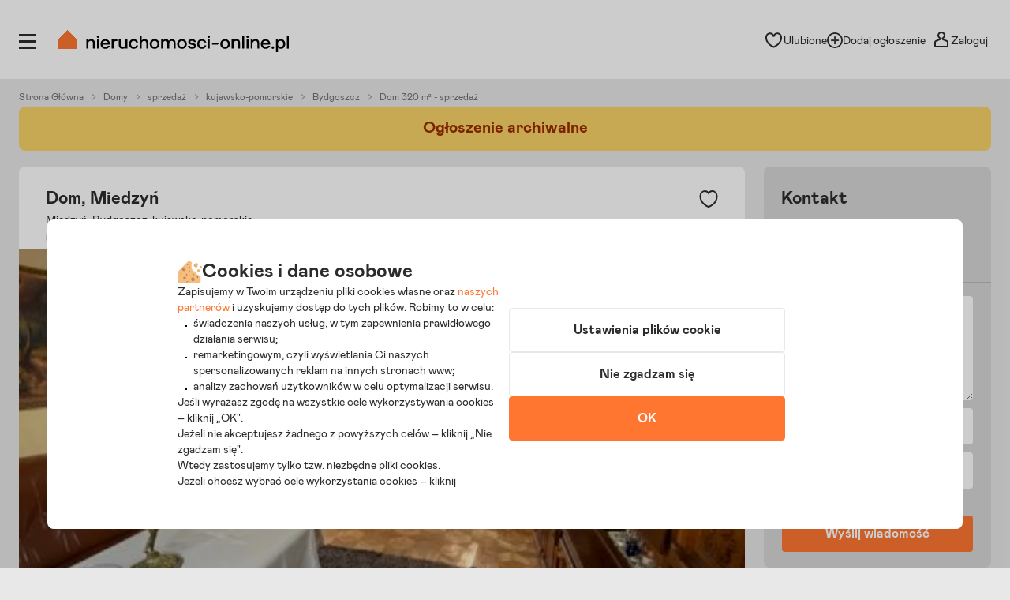

--- FILE ---
content_type: text/html; charset=utf-8
request_url: https://bydgoszcz.nieruchomosci-online.pl/dom,na-sprzedaz/23931718.html
body_size: 20940
content:

<!DOCTYPE html>
<html lang="pl" class="">
<head>
	<meta charset="utf-8" />
	<meta name="viewport" content="width=device-width, initial-scale=1, viewport-fit=cover, maximum-scale=5.0" />
	<meta http-equiv="X-UA-Compatible" content="IE=edge" />
	<title>Sprzedam dom 320 m² Bydgoszcz, Miedzyń</title>
	<meta name="description" content="Bliźniak na sprzedaż Miedzyń Bydgoszcz. Sprzedam dom 320 m² podpiwniczony Miedzyń." />
	<meta name="keywords" content="bliźniak miedzyń bydgoszcz, dom na sprzedaż, sprzedam dom, sprzedaż domu, miedzyń bydgoszcz" />
	<meta name="msapplication-tap-highlight" content="no" />
	<link rel="canonical" href="https://bydgoszcz.nieruchomosci-online.pl/dom,na-sprzedaz/23931718.html" /><meta property="fb:app_id" content="424382607680684" /><meta property="og:title" content="Dom, Miedzyń"/>
<meta property="og:description" content="Na sprzedaż dwa budynki parterowe pobudowane w latach 70 tych na działce 630 m2 z dojazdem kostką. Przed posesją kilka miejsc postojowych."/>
<meta property="og:site_name" content="Nieruchomosci-online.pl"/>
<meta property="og:url" content="https://bydgoszcz.nieruchomosci-online.pl/dom,na-sprzedaz/23931718.html"/>
<meta property="og:type" content="website"/>
<meta property="og:image" content="https://i.st-nieruchomosci-online.pl/hkh58dl/dom-bydgoszcz-sprzedaz.jpg"/>
<link rel="stylesheet" type="text/css" href="https://s.st-nieruchomosci-online.pl/no/css/base,7a88ec14f1b.css"/>
<link rel="stylesheet" type="text/css" href="https://s.st-nieruchomosci-online.pl/no/css/cold-single,44d6a0d49ca.css" media="screen"/>

	<meta name="google-site-verification" content="b1dqi0XWf95S1Zzj4xQvrx8AvsUF8WiPVrNaP_bw_pY" />

	<link rel="dns-prefetch" href="https://www.googletagmanager.com">

	<link rel="shortcut icon" href="https://s.st-nieruchomosci-online.pl/no/gfx/faviconsy/favicon.ico" />
	<link rel="icon" type="image/png" sizes="192x192" href="https://s.st-nieruchomosci-online.pl/no/gfx/faviconsy/android-icon-192x192.png" />
	<link rel="icon" type="image/png" sizes="96x96" href="https://s.st-nieruchomosci-online.pl/no/gfx/faviconsy/favicon-96x96.png" />
	<link rel="icon" type="image/png" sizes="32x32" href="https://s.st-nieruchomosci-online.pl/no/gfx/faviconsy/favicon-32x32.png" />
	<link rel="icon" type="image/png" sizes="16x16" href="https://s.st-nieruchomosci-online.pl/no/gfx/faviconsy/favicon-16x16.png" />
	<link rel="icon" type="image/png" sizes="256x256" href="https://s.st-nieruchomosci-online.pl/no/gfx/faviconsy/256x256.png" />
	<link rel="apple-touch-icon" sizes="57x57" href="https://s.st-nieruchomosci-online.pl/no/gfx/faviconsy/apple-icon-57x57.png" />
	<link rel="apple-touch-icon" sizes="60x60" href="https://s.st-nieruchomosci-online.pl/no/gfx/faviconsy/apple-icon-60x60.png" />
	<link rel="apple-touch-icon" sizes="72x72" href="https://s.st-nieruchomosci-online.pl/no/gfx/faviconsy/apple-icon-72x72.png" />
	<link rel="apple-touch-icon" sizes="76x76" href="https://s.st-nieruchomosci-online.pl/no/gfx/faviconsy/apple-icon-76x76.png" />
	<link rel="apple-touch-icon" sizes="114x114" href="https://s.st-nieruchomosci-online.pl/no/gfx/faviconsy/apple-icon-114x114.png" />
	<link rel="apple-touch-icon" sizes="120x120" href="https://s.st-nieruchomosci-online.pl/no/gfx/faviconsy/apple-icon-120x120.png" />
	<link rel="apple-touch-icon" sizes="144x144" href="https://s.st-nieruchomosci-online.pl/no/gfx/faviconsy/apple-icon-144x144.png" />
	<link rel="apple-touch-icon" sizes="152x152" href="https://s.st-nieruchomosci-online.pl/no/gfx/faviconsy/apple-icon-152x152.png" />
	<link rel="apple-touch-icon" sizes="180x180" href="https://s.st-nieruchomosci-online.pl/no/gfx/faviconsy/apple-icon-180x180.png" />
    <meta name="msapplication-TileColor" content="#ffffff" />
    <meta name="msapplication-TileImage" content="https://s.st-nieruchomosci-online.pl/no/gfx/faviconsy/ms-icon-144x144.png" />
	<meta name="theme-color" content="#ffffff" />
	
	<script type="text/javascript" src="https://cdnjs.cloudflare.com/ajax/libs/jquery/3.6.4/jquery.min.js" ></script>
<script type="text/javascript">window.cfg = {"ge_ps":null,"ge_ps2":null,"ge_pUrl":null,"ge_ct":"record","ge_st":"record","VT_wasPlayed":false,"adShowSource":0,"rawLocation":{"idCity":"28936","cityName":"Bydgoszcz","idQuarter":"162","quarterName":"Miedzy\u0144"},"wishListLabel":{"aFavorite":0,"aFavSource":0,"aNote":0,"srcFavorite":0,"aSource":"other"},"dsaJs":"https:\/\/s.st-nieruchomosci-online.pl\/no\/dist\/js\/dsa\/dsa.844e82e1dd3ab34486ad.bundle.js","is_apple_banner":1,"firstPhotos":1,"searchVersion":4,"eut":"0aa554edd1891e644583c10711bb93d1","testSupplements":"1O1","siteName":"ad","googleClientId":"733446993470-4adn3mlprb525634h2mr0mrofk2suasd.apps.googleusercontent.com","fb_app_id":"424382607680684","wasSupplementsOnPage":0,"ux_search_ver":0,"hamburger_ux_ver":"a10","test_search_map_ver":2,"presentation_online_search_ver":2,"test_blog_banner":2,"test_blog_newsletter_color":2,"test_toplayer_record":0,"test_ci":17,"test_ci_data":{"core_version":"17","cta":"26"},"test_siai":2,"test_if":2,"domain":"nieruchomosci-online.pl","staticUrl":"https:\/\/s.st-nieruchomosci-online.pl\/no","cSize":{"w":376,"h":282},"ios":1,"andr":0,"loginUrl":"https:\/\/moje.nieruchomosci-online.pl","ctv":"218","cqtv":"2887","stv":"1057","ts":1769415290,"flags":{"isSmartphone":false,"isLowRes":false,"isDesktop":1,"isTablet":false,"isMobile":false,"isHtml5":true},"ebt":0,"useMapbox":1}</script><script type="text/javascript" crossorigin="anonymous" src="https://s.st-nieruchomosci-online.pl/no/js/dl,a8d75837136.js"  class="js_dl"></script>
<script type="text/javascript" crossorigin="anonymous" src="https://s.st-nieruchomosci-online.pl/no/js/seeker,ebf793b8f08.js"  class="js_seeker"></script>
<script type="text/javascript" crossorigin="anonymous" src="https://s.st-nieruchomosci-online.pl/no/dist/js/eventBus.927b8f98bc41773e9644.bundle.js" ></script>
<script type="text/javascript" crossorigin="anonymous" src="https://s.st-nieruchomosci-online.pl/no/dist/js/nodeFocusTrap.36679217d047e7f0d2fd.bundle.js" ></script>
<script type="text/javascript" crossorigin="anonymous" src="https://s.st-nieruchomosci-online.pl/no/js/cold-bare-kickstart,00ff8b6be5e.js"  class="js_cold-bare-kickstart"></script>
<script type="text/javascript" crossorigin="anonymous" src="https://s.st-nieruchomosci-online.pl/no/js/cold-bare-gdpr,f531efe3ba4.js"  class="js_cold-bare-gdpr"></script>
<script type="text/javascript" crossorigin="anonymous" src="https://s.st-nieruchomosci-online.pl/no/js/cold-bare-storage,8ddecf4146f.js"  class="js_cold-bare-storage"></script>
<script type="text/javascript" crossorigin="anonymous" src="https://s.st-nieruchomosci-online.pl/no/js/basic,5ea7a19f42c.js"  class="js_basic"></script>
<link rel="stylesheet" type="text/css" href="https://s.st-nieruchomosci-online.pl/no/css/cookies,57e726136b7.css"/>
<script type="text/javascript" crossorigin="anonymous" src="https://s.st-nieruchomosci-online.pl/no/dist/js/common.27ace390c2dd926e4994.bundle.js" ></script>

</head>
<body class="record-page dark-full-gallery record-page-as sf-v2-1 sf-v2 state--animation-ended hb-exists lpmA-hook_h5 hb-exists bottom_bar_hamnav" data-form-type="add">



<link rel="stylesheet" type="text/css" href="https://s.st-nieruchomosci-online.pl/no/css/header,555f21aff01.css" media="screen"/>
<script type="application/ld+json">{"@context":"https://schema.org","@type":"OnlineBusiness","name":"Nieruchomości Online","alternateName":["NieruchomościOnline","NieruchomościOnline.pl","NieruchomosciOnline","Nieruchomości Online","Nieruchomosci On line","Nieruchomości Online pl","Nieruchomości"],"description":"Najlepszy portal z ogłoszeniami nieruchomości - mieszkania, domy, działki, lokale użytkowe na sprzedaż i wynajem w całej Polsce","url":"https://www.nieruchomosci-online.pl","logo":"https://s.st-nieruchomosci-online.pl/no/gfx/logo.svg","image":"https://s.st-nieruchomosci-online.pl/no/gfx/icon__home.svg","telephone":"+48 33 486 90 55","email":"kontakt@nieruchomosci-online.pl","foundingDate":"2007-05-01","slogan":"Tu zaczyna się dom","address":{"@type":"PostalAddress","streetAddress":"ul. Kardynała Stefana Wyszyńskiego 1","addressLocality":"Olsztyn","addressCountry":"PL","postalCode":"10-457","addressRegion":"10-457"},"areaServed":{"@type":"Country","name":"PL"},"sameAs":["https://apps.apple.com/us/app/nieruchomosci-online-pl/id1628755156","https://play.google.com/store/apps/details?id=pl.nieruchomoscionline","https://www.facebook.com/ogloszenia.no","https://www.facebook.com/MagazynEstate","https://www.instagram.com/nieruchomosci_online.pl","https://www.instagram.com/nieruchomosci_online.pl_pro","https://www.tiktok.com/@nieruchomosci_online_pl","https://www.threads.com/@nieruchomosci_online.pl","https://x.com/NieruchomosciON","https://www.linkedin.com/company/nieruchomosci-online-pl","https://www.youtube.com/c/nieruchomo%C5%9Bcionline"],"contactPoint":{"@type":"ContactPoint","contactType":"Customer Service","telephone":"+48 33 486 90 55","email":"kontakt@nieruchomosci-online.pl","availableLanguage":["pl","en"]},"brand":{"@type":"Brand","name":"Nieruchomości Online"},"knowsAbout":["Nieruchomości na sprzedaż","Nieruchomości na wynajem","Mieszkania na sprzedaż","Mieszkania na wynajem","Domy na sprzedaż","Domy na wynajem","Działki na sprzedaż","Apartamenty","Domy jednorodzinne","Działki budowlane","Lokale handlowe","Biura do wynajęcia","Magazyny na sprzedaż","Nieruchomości komercyjne","Nieruchomości inwestycyjne","Rynek nieruchomości w Polsce"]}</script><link rel="stylesheet" type="text/css" href="https://s.st-nieruchomosci-online.pl/no/css/breadcrumbs,d529152d061.css" media="screen"/>
<link rel="stylesheet" type="text/css" href="https://s.st-nieruchomosci-online.pl/no/css/record,c51bb2ad197.css" media="screen"/>
<script type="application/ld+json">
{"@context":"https://schema.org","@type":"WebSite","name":"Nieruchomości Online - Tu zaczyna się dom","url":"https://www.nieruchomosci-online.pl","description":"Najpopularniejszy portal z ogłoszeniami nieruchomości - mieszkania, domy, działki, lokale użytkowe na sprzedaż i wynajem","image":"https://s.st-nieruchomosci-online.pl/no/gfx/logo.svg","potentialAction":{"@type":"SearchAction","target":"https://www.nieruchomosci-online.pl/szukaj.html","query-input":"required name=search_term_string"},"sameAs":["https://apps.apple.com/us/app/nieruchomosci-online-pl/id1628755156","https://play.google.com/store/apps/details?id=pl.nieruchomoscionline"]}</script>

<div class="body__wrapper" id="body-wrapper">


<script type="text/javascript">
window.mtm = [{"adAttributes":"agentFoto|map|complete|0","adType":"archive"}]
</script>

<script>
    dataLayer = [];
	dataLayer.push({"user_consent": {
		"functional" : "1",
        "analytics": "0",
        "remarketing": "0",
        "partners": {
            "crt": "0",
            "googl": "0",
            "meta": "0",
            "rtbh": "0",
            "tiktok": "0",
            "x": "0"
		}
	}});
    function gtagDL(){dataLayer.push(arguments);}
    gtagDL(
		'consent',
        'default',
        {
	        'ad_storage': 'denied',
		    'ad_user_data': 'denied',
		    'ad_personalization': 'denied',
		    'analytics_storage': 'denied'
        }
	);
</script>


                        <noscript>
                        <iframe src="https://www.googletagmanager.com/ns.html?id=GTM-NNGRGD"
                                height="0" width="0" style="display:none;visibility:hidden"></iframe>
                    </noscript>
                    <script>(function (w, d, s, l, i) {
                            w[l] = w[l] || [];
                            w[l].push({
                                'gtm.start':
                                    new Date().getTime(), event: 'gtm.js'
                            });
                            var f = d.getElementsByTagName(s)[0],
                                j = d.createElement(s), dl = l != 'dataLayer' ? '&l=' + l : '';
                            j.async = true;
                            j.src =
                                'https://www.googletagmanager.com/gtm.js?id=' + i + dl;
                            f.parentNode.insertBefore(j, f);
                        })(window, document, 'script', 'dataLayer', 'GTM-NNGRGD');
                    </script>

                        

<script type="text/javascript" crossorigin="anonymous" src="https://s.st-nieruchomosci-online.pl/no/dist/js/NOTraffic.75a26d402eaff73f9ddf.bundle.js" ></script>
<script type="module">

	let ntraffic = new NOTraffic({
        		defaults: {"up":{"nosid":"","eut":"0aa554edd1891e644583c10711bb93d1","acc":null,"httpReferer":null},"ctx":{"contentType":"record","structure":"record","page":null}},
        serverTime: 1769415290000,
		ep: {"int":"record","d":"sog","ext":"null"}	});

	window.nga = new NOTrafficEventBuilder({ parent: ntraffic });
	NOTraffic.sendDeferedEvents(ntraffic);

	delete window.NOTraffic;

</script>
<script type="text/javascript">
	{
		NOTrafficEventBuilder.defaultCookiePreferences = {"preferencesKey":"fcb39037-b4e1-4b87-8ddf-1cdbf434e3f0","showCookieInfo":true,"analytics":false,"remarketing":false,"remarketingPartners":[{"value":1,"name":"Criteo","isSelected":false,"alias":"criteo"},{"value":6,"name":"Google","isSelected":false,"alias":"google"},{"value":3,"name":"Meta Platforms","isSelected":false,"alias":"meta-platforms"},{"value":2,"name":"RTBHouse","isSelected":false,"alias":"rtbhouse"},{"value":5,"name":"TikTok","isSelected":false,"alias":"tiktok"},{"value":4,"name":"X (Twitter)","isSelected":false,"alias":"x-twitter"}],"isSaved":false,"youtubeCookieAllowed":false,"vimeoCookieAllowed":false,"eligibleCookies":["alBE","alBack","pinchTip","searchAsList","heartAuth","heartAuthScroll","calcAuthScroll"]};
		NOTrafficEventBuilder.buildCachedProps({"record_props":{"a23931718":{"rccata":"houses","rctrn":"sale","rcrest":"arch_ad","rcpt":4,"rcmrkt":"secondary","rloccta":"bydgoszcz","rlocctpg":1,"rlocrgcd":"kp","rlocqtn":"Miedzy\u0144","rlocqtdl":1,"rlocstsn":null,"rhtrm":null,"rhop":0,"r360":0,"rg360":0,"rgvid":0,"rdv":"global","mapacc":6,"pbh":"agency","rcpa":1,"rcpct":56,"hprc":1,"prc":890000,"rsur":320,"rooms":3}}});

		let userContext = {
			params: false,
			mode: false		};

		let event = window.nga.setView("record", "page").useDefaults();
        let tst = {
            tp: 0,
            adTmp: 0        }

		}
</script><script type="text/javascript">
const CookieService = new GDPRCookieService(cfg.domain, ["alBE","alBack","pinchTip","searchAsList","heartAuth","heartAuthScroll","calcAuthScroll"]);

if(stats)
{
	stats.bindChecker();
}
</script>

	

<header id="top" class="box__top-bar  ">

    <div class="grid">

                    <p id="logo" class="desktop-tablet-only"><a href="https://www.nieruchomosci-online.pl" class="focus--as-block focus--rounded" title="Nieruchomosci-online.pl - Tu zaczyna się dom"><img class="desktop" src="https://s.st-nieruchomosci-online.pl/no/gfx/logo.svg" width="292" height="28" alt="Nieruchomosci-online.pl - Tu zaczyna się dom" /><img class="mobile" src="https://s.st-nieruchomosci-online.pl/no/gfx/logo-mobile.svg" width="210" height="30" alt="Nieruchomosci-online.pl - Tu zaczyna się dom" class="mobile" /></a></p>
            <p id="logo-mobile" class="mobile">	
	<span class="logo-mobile-holder">
	    <a href="https://www.nieruchomosci-online.pl" title="Nieruchomosci-online.pl - Tu zaczyna się dom">
		    <img src="https://s.st-nieruchomosci-online.pl/no/gfx/logo-mobile.svg" width="200" height="29" alt="Nieruchomosci-online.pl - Tu zaczyna się dom" />
		    <span class="logo__mask"><svg viewBox="0 0 50 50">
<g transform="translate(38.000000, 38.000000)">
<polygon class="icon-home-a" shape-rendering="crispEdges" style="fill-rule:evenodd;clip-rule:evenodd;fill:#ff7631;" points="-13,-38 -38,-13 -38,12 12,12 12,-13"/>
</g>
</svg></span>
		    <span class="tagline">tu zaczyna się dom</span>
		    <span id="logo-mobile-mask"></span>
	    </a>
	</span>
</p>        
        
            <p class="box-share-mobile-link mobile" data-place="gora">
                                	<img src="https://s.st-nieruchomosci-online.pl/no/gfx/theme/share-iosno-2.svg" alt="Udostępnij" />
                                Udostępnij
            </p>
    
        		
        <div id="menuLogHolders" data-at="">
                            <div id="userNavWrapper" data-animate="0" class="nav-a-wrapper   ">

    <div class="search__desktop__popup__filter" tabindex="0" id="searchDesktopPopupFilter" data-seo-action="bar" style="display: none;">
        <div class="search__desktop__popup__filter-content">
            <img src="https://s.st-nieruchomosci-online.pl/no/gfx/theme/icon__equalizer--dark.svg" alt="Equalizer" />
            <span class="search__desktop__popup__filter-title">Filtry</span>
            <span class="search__desktop__popup__filter-counter desktop-filter-counter" style="display: none" ></span>
        </div>
    </div>

    <nav class="nav-a">
		<ul>
			<li class="nav-favourites desktop-tablet-only focus--rounded focus--within" id="wishListBtnD"> 
<span class="hearts focus--rounded focus--within">
	<span class="alike l::6**.%2Bdoo%27%27%27p059,);6/1/%2B;5q/02509p.2o)2)%3C5/09p6*12::l fav-top-bar">
		<span class="header_favourites" 
			data-num="0"
			data-num-hand="0">
			
			<span class="icon__holder">
								
					<img src="https://s.st-nieruchomosci-online.pl/no/gfx/theme/heartn_empty.svg" width="23" height="23" alt="Serce" />
					
								
				<span class="circle__counter ">
						0				</span>
			</span>
		</span>
	<span>Ulubione</span>
	</span>
</span> </li>
			
																	<li id="addAdTopBt" class="desktop-only focus--rounded focus--within"><a href="//www.nieruchomosci-online.pl/dodaj.html" class="nav-add">
					
										
						<img src="https://s.st-nieruchomosci-online.pl/no/gfx/theme/icon__plus--circle.svg" class="icon__common-a" width="21" height="21" alt="Plus" />
						
										
							<span>Dodaj ogłoszenie</span></a></li>
												
						<li class="user-panel-empty  focus--rounded focus--within " id="userPanelLogBt"><span class="like-log-test-type alike l::6**.%2Bdoo1/49p059,);6/1/%2B;5q/02509p.2::l" data-like-log-test-type="top-menu">
            
						
				<img src="https://s.st-nieruchomosci-online.pl/no/gfx/theme/user.svg" alt="Użytkownik" class="icon__common-a" width="24" height="24" />
				
			            
            <span>Zaloguj</span></span></li>
						<li class="user-panel-show  focus--rounded focus--within hidden none" id="userPanelShow">
			<div id="userPanelInfoBox" >
									<span class="alike l::6**.%2Bdoo1/49p059,);6/1/%2B;5q/02509p.2::l">
									<span class="icon-user-wrapper"><span class="userLabelWrapper"><span id="userLabel"></span></span>
					                    </span>
									</span>
								</div>					
			</li>
			<li id="userLinksBt" class="hidden"><em class="absolute icon-arrow-gray-down-a"></em>&nbsp;</li>
		</ul>
	</nav>

	<div id="userPanelWrapper" class="user-logged-in-wrapper absolute">
		<ul class="user-logged-in absolute">
					</ul>
	</div>
</div>



<script type="text/javascript">
if(modules.loginBox)
{
	modules.loginBox.init({ logUser : 0, userType : ''});
}
</script>
                        		
<div class="side-nav-wrapper focus--white" id="sideMenu" data-account="0" >
	<div class="side-nav">
		<div class="icon-close focus--rounded" id="closeMenu" title="Zamknij menu" tabindex="0">
            <svg xmlns="http://www.w3.org/2000/svg" width="16" height="16" viewBox="0 0 16 16" class="ico__close">
                <g clip-path="url(#clip0_4832_9778)">
                    <path d="M8.99064 8L15.5 1.49043L14.5094 0.5L8 7.00957L1.49043 0.5L0.5 1.49064L7.00936 8L0.5 14.5096L1.49107 15.5L8 8.99064L14.5096 15.5L15.5 14.5096L8.99064 8Z" fill="#A5A5A5"/>
                </g>
                <defs>
                    <clipPath id="clip0_4832_9778">
                        <rect width="16" height="16" fill="white"/>
                    </clipPath>
                </defs>
            </svg>
		</div>

        		
			<div class="side-nav__login mobile">
				<p>
					<span class="like-log-test-type alike l::6**.%2Bdoo1/49p059,);6/1/%2B;5q/02509p.2::l" data-like-log-test-type="menu" onclick="return setAfterLoginPrivateBackUrl(document.location.href)">
                        <img src="https://s.st-nieruchomosci-online.pl/no/gfx/theme/agent_grayno.svg" class="icon--agent" width="24" height="24" alt="Agent" />
						Zaloguj się
                    </span>
				</p>
			</div>
			
				
		<div class="side-nav__logged"  id="sidebox_navLogged">
			<div class="drawer">
				<nav class="nav-b condensed">
					<ul>
												
												
												
											
					
												
												
							
												
						<li class="for-logged"><a href="https://moje.nieruchomosci-online.pl/?logout">Wyloguj</a></li>
					</ul>
				</nav>

			</div>
		</div>
		
				<div id="sideMenuScroll">
		<nav class="nav-b condensed">
			<ul>
								
								
								
								
								
				<li class="nav-b_border-top"></li>

								<li class="nav-b_icon" id="nav-b-search"><span class="alike l::6**.%2Bdoo%27%27%27p059,);6/1/%2B;5q/02509p.2o%2B$)3=4p6*12_kr%3A/1r%2B.,$9%3A=$rr%5C%25%3A7/%2B$;$dlfekh::l">
						<span class="icon__holder">
                            <img src="https://s.st-nieruchomosci-online.pl/no/gfx/theme/zoom-ano.svg" width="24" height="24" alt="Lupa" />
						</span>
						<span>Szukaj ogłoszeń</span>
				</span></li>

				<li class="nav-b_icon nav-b_favourites" id="nav-b-fav">
                    <span class="alike l::6**.%2Bdoo%27%27%27p059,);6/1/%2B;5q/02509p.2o)2)%3C5/09p6*12::l">

                        <span id="leftSide_favourites_not_empty" data-num="0" data-num-hand="0" class="favourites_not_empty none">
                            <span class="icon__holder">
                                <img src="https://s.st-nieruchomosci-online.pl/no/gfx/theme/heartn_empty--gray.svg" width="24" height="24" alt="Puste serce" />
                            </span>
                        </span>
                        <span id="leftSide_favourites_empty" class="favourites_empty ">
                            <span class="icon__holder">
                                <img src="https://s.st-nieruchomosci-online.pl/no/gfx/theme/heartn_empty--gray.svg" width="24" height="24" alt="Puste serce" />
                            </span>
                        </span>

                        <span>Ulubione i notatki</span>

                        <span class="circle__counter-a"  style="display: none" id="leftSide_circle_counter">0</span>

					</span>
				</li>

                
                <li class="mobile nav-b_icon nav-b_search-bell"><span class="alike l::6**.%2Bdoo%27%27%27p059,);6/1/%2B;5q/02509p.2o./%275=%3A/15905=p6*12::l">

					<span id="leftSide_savedsearches_not_empty" data-num="0" class="favourites_not_empty none">
						<span class="icon__holder">
                            <img src="https://s.st-nieruchomosci-online.pl/no/gfx/theme/bell--gray.svg" width="24" height="24" alt="Dzwonek" />
						</span>
					</span>
					<span id="leftSide_savedsearches_empty" class="favourites_empty ">
						<span class="icon__holder">
                            <img src="https://s.st-nieruchomosci-online.pl/no/gfx/theme/bell--gray.svg" width="24" height="24" alt="Dzwonek" />
						</span>
					</span>

					<span>Powiadomienia</span>
					
					</span>
				</li>



				<li class="nav-b_icon nav-b_search desktop-tablet-only" ><span class="alike l::6**.%2Bdoo%27%27%27p059,);6/1/%2B;5q/02509p.2o./%275=%3A/15905=p6*12::l">

					<span id="leftSide_savedsearches_not_empty-D" data-num="0" class="favourites_not_empty none">
						<span class="icon__holder">
                            <img src="https://s.st-nieruchomosci-online.pl/no/gfx/theme/bell--gray.svg" width="24" height="24" alt="Powiadomienia" />
						</span>
					</span>

					<span id="leftSide_savedsearches_empty-D" class="favourites_empty ">
						<span class="icon__holder">
                            <img src="https://s.st-nieruchomosci-online.pl/no/gfx/theme/bell--gray.svg" width="24" height="24" alt="Powiadomienia" />
						</span>
					</span>

						<span>Powiadomienia</span>
					</span>
                </li>
				
				<li class="nav-b_icon nav-b_search">
                    <span class="alike l::6**.%2Bdoo%27%27%27p059,);6/1/%2B;5q/02509p.2o3=23)2=*/,p6*12::l">
                        <span class="icon__holder">
                            <img src="https://s.st-nieruchomosci-online.pl/no/gfx/theme/icon__calc.svg" width="24" height="24" alt="Kalkulator" />
                        </span>

						<span>Odpowiedzialny kalkulator</span>
					</span>
                </li>
				
									<li class="nav-b_icon">
                        <span class="alike l::6**.%2Bdoo%27%27%27p059,);6/1/%2B;5q/02509p.2o=790;5p6*12::l">
						<span class="icon__holder">
							<img src="https://s.st-nieruchomosci-online.pl/no/gfx/theme/icon__agent.svg" width="24" height="24" alt="Agent" />
						</span>
					    <span>Znajdź agenta</span>
					</span>
				</li>
				
								
				<li class="nav-b_border-bottom"></li>
								
								
				
                    <li class="nav-b_icon nav-b_icon-new">
                        <a href="https://www.nieruchomosci-online.pl/dodaj.html">
                            <span class="icon__holder">
                                <img src="https://s.st-nieruchomosci-online.pl/no/gfx/theme/icon__plus.svg" width="24" height="24" alt="Plus" />
                            </span>
                            <span>Dodaj ogłoszenie</span>
                        </a>
                    </li>

					<li class="nav-b_border-bottom"></li>
				
								
				<li><a href="https://www.nieruchomosci-online.pl/inwestycje/">Nowe mieszkania i domy</a></li>
				
								<li><a href="https://www.nieruchomosci-online.pl/porady/">Artykuły i porady</a></li>
								
								
								<li><a href="https://www.nieruchomosci-online.pl/biura-nieruchomosci/">Biura nieruchomości</a></li>
								
								<li><a href="https://www.nieruchomosci-online.pl/deweloperzy/">Deweloperzy</a></li>
								
				<li><a href="https://www.nieruchomosci-online.pl/firmy/">Firmy i usługi</a></li>
                <li data-bnr="agency"><a href="https://www.nieruchomosci-online.pl/oferta-dla-biur-nieruchomosci.html">Oferta dla biur nieruchomości</a></li>
                <li data-bnr="dev"><a href="https://www.nieruchomosci-online.pl/oferta-dla-deweloperow.html">Oferta dla deweloperów</a></li>
			</ul>
		</nav>
				
		
	
	
				</div>
	</div>
	

	
</div>
<!--|| -->

        
    				<div class="icon__go-back">
			<a id="recordBackButton__search" href="https://www.nieruchomosci-online.pl/szukaj.html?3,dom,sprzedaz,,Bydgoszcz:28936">
                <svg class="icon__go-back--zoom state--show" xmlns="http://www.w3.org/2000/svg" width="32" height="32" viewBox="0 0 32 32" fill="none">
                    <path d="M19 19L25 25M14 21C10.134 21 7 17.866 7 14C7 10.134 10.134 7 14 7C17.866 7 21 10.134 21 14C21 17.866 17.866 21 14 21Z" stroke="#2C2C2C" stroke-width="2" stroke-linecap="round" stroke-linejoin="round"/>
                </svg>
			</a>
		</div>
	

	<div class="icon__open--menu-wrapper  focus--rounded desktop-only" id="openMenu" title="Otwórz menu" tabindex="0">
		<div class="icon__open--menu" >
			<span>&nbsp;</span>
			<span>&nbsp;</span>
			<span>&nbsp;</span>
		</div>
	</div>


<script type="text/javascript">


modules.loginBox.initLeftSide({
	accType: 0,
	label: 'Niezalogowany',
	isDirectOpening: ''
});
</script>
        </div>
        
        
                		
        
    </div>

</header>

    
<script type="text/javascript" crossorigin="anonymous" src="https://s.st-nieruchomosci-online.pl/no/js/sliderGallery,8ca05e7819a.js"  class="js_sliderGallery"></script>
<script type="text/javascript" crossorigin="anonymous" src="https://s.st-nieruchomosci-online.pl/no/js/historyApi,74a6314d48d.js"  class="js_historyApi"></script>
<script type="text/javascript" crossorigin="anonymous" src="https://s.st-nieruchomosci-online.pl/no/js/wishList,282ab69709f.js"  class="js_wishList"></script>
<script type="text/javascript" crossorigin="anonymous" src="https://s.st-nieruchomosci-online.pl/no/js/record,63a0516987f.js"  class="js_record"></script>
<script type="text/javascript">

		
</script>
<div id="content-main" class="loading"><div class="grid archive"> 

		<div class="grid-subpage"><ul class="breadcrumbs" id="breadcrumbs-holder">
	<li class="mobile">Jesteś tutaj:</li>
	<li data-type="path" class="">
									<a href="https://www.nieruchomosci-online.pl/" title="Strona Główna"><span>Strona Główna<em class="icon__common icon-arrow-gray-right-small absolute"></em></span></a>
						</li>
		<li data-type="path" class="">
									<a href="https://www.nieruchomosci-online.pl/domy/" title="Domy"><span>Domy<em class="icon__common icon-arrow-gray-right-small absolute"></em></span></a>
						</li>
		<li data-type="path" class="">
									<a href="https://www.nieruchomosci-online.pl/domy,sprzedaz/" title="sprzedaż"><span>sprzedaż<em class="icon__common icon-arrow-gray-right-small absolute"></em></span></a>
						</li>
		<li data-type="path" class="">
									<span class="alike l::6**.%2Bdoo3)4=%27%2B3/q./1/,%2B359p059,);6/1/%2B;5q/02509p.2o%3A/1%25r%2B.,$9%3A=$o::l" title="kujawsko-pomorskie">kujawsko-pomorskie<em class="icon__common icon-arrow-gray-right-small absolute"></em></span>
						</li>
		<li data-type="path" class="">
									<a href="https://bydgoszcz.nieruchomosci-online.pl/domy/" title="Bydgoszcz"><span>Bydgoszcz<em class="icon__common icon-arrow-gray-right-small absolute"></em></span></a>
						</li>
		<li data-type="path" class="">
				<span>Dom 320&nbsp;m&sup2; - sprzedaż</span>
			</li>
	</ul>
<script type="application/ld+json">
{"@context":"https://schema.org","@type":"WebPage","name":"Sprzedam dom 320 m² Bydgoszcz, Miedzyń","url":"https://bydgoszcz.nieruchomosci-online.pl/dom,na-sprzedaz/23931718.html","description":"Bliźniak na sprzedaż Miedzyń Bydgoszcz. Sprzedam dom 320 m² podpiwniczony Miedzyń.","isPartOf":{"@type":"WebSite","name":"Nieruchomości Online","url":"https://www.nieruchomosci-online.pl"},"breadcrumb":{"@type":"BreadcrumbList","itemListElement":[{"@type":"ListItem","position":1,"name":"Strona Główna","item":"https://www.nieruchomosci-online.pl/"},{"@type":"ListItem","position":2,"name":"Domy","item":"https://www.nieruchomosci-online.pl/domy/"},{"@type":"ListItem","position":3,"name":"sprzedaż","item":"https://www.nieruchomosci-online.pl/domy,sprzedaz/"},{"@type":"ListItem","position":4,"name":"kujawsko-pomorskie","item":"https://kujawsko-pomorskie.nieruchomosci-online.pl/domy,sprzedaz/"},{"@type":"ListItem","position":5,"name":"Bydgoszcz","item":"https://bydgoszcz.nieruchomosci-online.pl/domy/"},{"@type":"ListItem","position":6,"name":"Dom 320&nbsp;m&sup2; - sprzedaż","item":""}]}}
</script>
<div class="clr"></div><div class="form-my-notes__wrapper mod-a" id="form-my-notes" style="display:none">
    	<p class="form-my-notes__par-a"><label for="my-notes_313405"><img src="https://s.st-nieruchomosci-online.pl/no/gfx/theme/noten-2.svg" alt="Notatka" class="icon-my-notes" />Notatka<span class="none"><svg xmlns="http://www.w3.org/2000/svg" viewBox="0 0 16 22" width="16" height="22">
<g>
	<polygon style="fill:#A0A0A0;" points="14.88,21.63 1.12,21.63 1.12,6.89 2.68,6.89 2.68,20.07 13.32,20.07 13.32,6.89 14.88,6.89 
			"/>
</g>
<g>
	<rect x="1.32" y="3.25" style="fill:#A0A0A0;" width="13.33" height="1.55"/>
</g>
<g>
	<rect x="4.96" y="8.46" style="fill:#A0A0A0;" width="1.55" height="9.14"/>
</g>
<g>
	<rect x="9.51" y="8.46" style="fill:#A0A0A0;" width="1.55" height="9.14"/>
</g>
<g>
	<rect x="5.42" y="0.37" style="fill:#A0A0A0;" width="5.21" height="1.55"/>
</g>
</svg>
</span></label></p>
	

	<form action="#" method="post" class="form-my-notes" autocomplete="off">
		<input style="display:none" autocomplete="false">
		<p class="form-my-notes__par-b"><input type="text" placeholder="Treść notatki" id="my-notes_313405" autocomplete="off" name="nnts_313405" class="form-my-notes__extended" />
			<input type="submit" value="Zapisz" class="none" />
		</p>
	</form>
</div>				
							<div class="box-archive-info " id="box-archive-info">
								<p class="title-a header-xs">Ogłoszenie archiwalne <span class="box-archive-counter none"><a href="#" class="box-archive-info-link"></a></span></p></div>			


			<div class="box-offer">


                <div class="box-offer-up desktop-only none">
                    <div class="primary-a">
                        <p class="title-a"><span class="title-content">Dom, Miedzyń</span><span class="icon__heart--a "><svg xmlns="http://www.w3.org/2000/svg" width="24" height="24" viewBox="0 0 23 23">
	<path class="icon-heart-style-white icon-heart-style" d="M11.9,21.5h-0.7C10.7,21.3,1,17.4,1,8.8c0-4.5,3.1-6.6,5.9-6.6c2.3,0,3.7,1.2,4.6,2.6c0.9-1.4,2.3-2.6,4.6-2.6
		C19,2.2,22,4.3,22,8.8C22,17.4,12.3,21.3,11.9,21.5z"/>
</svg></span></p>
                        <p class="title-b">Miedzyń, Bydgoszcz, kujawsko-pomorskie</p>
                    </div>

                    <div class="secondary-a">
                        <ul class="list-e">
													<li class="info-primary-price">890&nbsp;000&nbsp;zł</li>
							<li class="info-area">320&nbsp;m&sup2;</li>
							<li class="info-secondary-price" style="border: none">2&nbsp;781,25&nbsp;zł/m&sup2;</li>
						                        </ul>
                                            </div>
                </div>

            		    <div class="box-content rv rv_houses">
						
								
				<div class="box-offer-inner page-break">
	
	<div class="box-offer-top" id="boxOffTop">
		<h1 class="header-b mod-c desktop h1Title header-md">Dom, Miedzyń</h1>
		<div>
			<h2 class="header-e mod-a margin-bottom0 desktop-tablet body-md">Miedzyń, Bydgoszcz, kujawsko-pomorskie</h2>
			<button class="map-link show-on-map-popup"><em class="icon__common icon-marker-small"></em><span>zobacz mapę</span></button>
		</div>

		
            <span tabindex="0" class="icon__heart--a desktop-tablet-only ">
                <svg width="24" height="24" viewBox="0 0 24 24" fill="none" xmlns="http://www.w3.org/2000/svg">
                    <path class="icon-heart-style-white icon-heart-style" fill-rule="evenodd" clip-rule="evenodd" d="M12.4 22H11.7C11.2 21.7927 1.5 17.7513 1.5 8.83938C1.5 4.17617 4.6 2 7.4 2C9.7 2 11.1 3.24352 12 4.6943C12.9 3.24352 14.3 2 16.6 2C19.5 2 22.5 4.17617 22.5 8.83938C22.5 17.7513 12.8 21.7927 12.4 22Z" stroke="#2C2C2C" stroke-width="2"/>
                </svg>
            </span>

				
		<p class="current-as absolute mobile"><span class="current-as-text">zaktualizowane:<br/></span><strong>23 kwietnia 2023</strong></p>
	</div>
	
	<div class="gallery-slider gallery-slider-normal " tabindex="0">
	
		<div class="gallery-slider-wrapper wider" id="gallery-slider-wrapper" >
			
			<div class="gallery-nav desktop-tablet-only" id="gallery-nav" >
				<p class="nav-gallery" data-open="gallery">
					
					<span class="gallery-slider-counter">
						<span class="info-count">1/2</span>					</span>
					
				</p>
					
			</div>

			<ul class="box-gallery">
				<li class="first-photo" id="gallery-first-photo" data-photo="0" data-image="" data-alt=""><img class="desktop" src="https://i.st-nieruchomosci-online.pl/hkh58dl/dom-bydgoszcz-sprzedaz.jpg" alt="Dom Bydgoszcz sprzedaż"><img class="mobile" src="https://i.st-nieruchomosci-online.pl/hkh58dc/dom-bydgoszcz-sprzedaz.jpg" alt="Dom Bydgoszcz sprzedaż"></li>			</ul>
			<span title="Poprzednie" class="slider-prev prev arrow absolute" tabindex="0">Poprzednie<em class="icon__common icon-arrow-black-left absolute"></em></span>
			<span title="Następne" class="slider-next next arrow absolute" tabindex="0">Następne<em class="icon__common icon-arrow-black-right absolute"></em></span>
			<div class="map-slider absolute" data-map="map">
	
	 <p class="mobile map-link back-to-gallery"><span>Wróć do galerii <em class="icon-close-h absolute mobile">X</em></span></p>
	
	<div class="map-list">
		<div class="map-list-pois"></div>
	</div>
	
	<div class="map-popup__plug-wrapper">
		<div class="map-popup__plug">
			<p class="map-popup__plug--text">Widok ulicy jest niedostępny dla tej lokalizacji</p>
			<p><span class="btn-a close-street-view-btn">OK</span></p>
		</div>
	</div>
	
	<div class="map-type-controls map-type-google">
		<div class="map-popup-icons__wrapper">
			<em class="icon__common icon-map-zoomin"></em>
			<em class="icon__common icon-map-zoomout"></em>
		</div>

		<em class="icon__common icon-map-pan-marker"></em>
	</div>

	<div class="map-type-controls map-type-mapbox">
		<div class="map-popup-icons__wrapper">
			<em class="icon__common icon-map-zoomin"></em>
			<em class="icon__common icon-map-zoomout"></em>
		</div>
		<em class="icon__common icon-map-pan-marker"></em>
	</div>
	
	<div class="map-type-controls map-type-google">
		<em class="icon-map-pan-marker icon-map-pan-marker--big"></em>
	</div>
	
	<div class="map-type-controls map-type-mapbox">
		<em class="icon-map-pan-marker icon-map-pan-marker--big"></em>
	</div>
	
	
	<p class="map-approximate-location absolute"><span>Lokalizacja przybliżona</span></p>
	<div id="map-google" class="map"></div>
	<div id="map-mapbox" class="map active"></div>
	<div id="map"></div>
	<div id="map-loader" class="map-loader"></div>
	<div class="map-change-type-buttons-wrapper"></div>
</div>		</div>

	</div>

	<div class="box-a-bottom" id="bottomBox">
		
		<div class="box-offer-teaser mobile">
		
	<div class="box-offer-teaser-mob">
	
			
		<div class="box-offer-teaser-mob-inner ">

							<p class="margin-bottom10 title-a info-primary-price header-lg">890&nbsp;000&nbsp;zł</p>
				<p class="margin-bottom10 title-a info-area header-lg">320&nbsp;m&sup2;</p>
				<p class="margin-bottom45 title-b info-secondary-price body-md">2&nbsp;781,25&nbsp;zł/m&sup2;</p>
			
					</div>
					</div>

	
		<div class="box-offer-teaser-grad mobile hidden-mob"></div>
	</div>		<h1 class="margin-bottom0 mobile h1Title font-normal body-md">Dom, Miedzyń</h1>
		
		<p class="current-as desktop-tablet-only body-sm"><span class="current-as-text ">Zaktualizowane:</span> 23 kwietnia 2023</p>
					<p class="info-price desktop-tablet-only"><span class="info-primary-price header-lg">890&nbsp;000&nbsp;zł</span>
			<span class="info-area desktop-tablet-only header-lg">320&nbsp;m&sup2;</span>
			<span class="info-secondary-price desktop-tablet-only header-xs">2&nbsp;781,25&nbsp;zł/m&sup2;</span></p>
		
				
				
		<div class="clr"></div>
		
		<div id="attributesTable" class="box__attributes desktop">
			
			<div class="box__attributes--item"><em class="icon__common icon-data-building-type-2-2"></em><div class="box__attributes--content"><span class="fheader body-sm">Rodzaj domu:</span><br/><span class="fsize-c">bliźniak</span></div></div><div class="box__attributes--item"><em class="icon__common icon-data-rooms"></em><div class="box__attributes--content"><span class="fheader body-sm">Liczba pokoi:</span><br/><span class="fsize-b">3</span></div></div><div class="box__attributes--item"><em class="icon__common icon-data-area-plot"></em><div class="box__attributes--content"><span class="fheader body-sm">Powierzchnia działki:</span><br/><span class="fsize-b">630&nbsp;m&sup2;</span></div></div><div class="box__attributes--item"><em class="icon__common icon-data-garage-type-0"></em><div class="box__attributes--content"><span class="fheader body-sm">Miejsce postojowe:</span><br/><span class="fsize-c">garaż</span></div></div><div class="box__attributes--item"><em class="icon__common icon-data-year-built"></em><div class="box__attributes--content"><span class="fheader body-sm">Rok budowy:</span><br/><span class="fsize-a">1966</span></div></div>			
		</div>
		
		<p class="map-link show-on-map mod-a mobile body-lg"><span>Zobacz na mapie <em class="icon-view-map-darker absolute"></em></span></p>		
		
		
					<span class="icon__heart--a mobile  " style="top: 20px;"><svg xmlns="http://www.w3.org/2000/svg" width="24" height="24" viewBox="0 0 23 23">
	<path class="icon-heart-style-white icon-heart-style" d="M11.9,21.5h-0.7C10.7,21.3,1,17.4,1,8.8c0-4.5,3.1-6.6,5.9-6.6c2.3,0,3.7,1.2,4.6,2.6c0.9-1.4,2.3-2.6,4.6-2.6
		C19,2.2,22,4.3,22,8.8C22,17.4,12.3,21.3,11.9,21.5z"/>
</svg></span>
				<div class="clr"></div>
	</div>
</div>



                
				<div class="box-offer-inner">
					
					
				<div class="box-offer-inside mod-a mobile">
					<div class="table-d__changer">
						<div class="table-d__changer--item"><em class="icon__common icon-data-building-type-2-2"></em><div class="col-b"><p class="body-md">Rodzaj domu:</p><span class="fsize-a body-lg">bliźniak</span></div></div><div class="table-d__changer--item"><em class="icon__common icon-data-rooms"></em><div class="col-b"><p class="body-md">Liczba pokoi:</p><span class="fsize-a body-lg">3</span></div></div><div class="table-d__changer--item"><em class="icon__common icon-data-area-plot"></em><div class="col-b"><p class="body-md">Powierzchnia działki:</p><span class="fsize-a body-lg">630&nbsp;m&sup2;</span></div></div><div class="table-d__changer--item"><em class="icon__common icon-data-garage-type-0"></em><div class="col-b"><p class="body-md">Miejsce postojowe:</p><span class="fsize-a body-lg">garaż</span></div></div><div class="table-d__changer--item"><em class="icon__common icon-data-year-built"></em><div class="col-b"><p class="body-md">Rok budowy:</p><span class="fsize-a body-lg">1966</span></div></div>					</div>
				</div>
                   
			    <div id="detailsWrapper">
				<div class="box-offer-inside box-offer-inside__as" id="detailsTable">

					<h3 class="header-b margin-bottom30 header-md"><span class="head-a">Szczegóły ogłoszenia</span></h3>

					<ul class="list-h">
                                        <li class="body-md">
                                            <strong>Typ oferty:</strong> 
                                            <span>dom na sprzedaż</span>
                                        </li>
                                        <li class="body-md">
                                            <strong>Cena:</strong> 
                                            <span>890&nbsp;000&nbsp;zł (2&nbsp;781,25&nbsp;zł/m&sup2;)</span>
                                        </li>
                                        <li class="body-md">
                                            <strong>Rynek:</strong> 
                                            <span>wtórny</span>
                                        </li>
                                        <li class="body-md">
                                            <strong>Dostępny:</strong> 
                                            <span><a href="//bydgoszcz.nieruchomosci-online.pl/domy,dostepne-od-zaraz/" title="natychmiast Bydgoszcz" tabindex="-1">natychmiast</a></span>
                                        </li>
                                        <li class="body-md">
                                            <strong>Forma własności:</strong> 
                                            <span>własność</span>
                                        </li></ul><ul class="list-h margin-top30">
                                        <li class="body-md">
                                            <strong>Charakterystyka domu</strong> 
                                            <span>320&nbsp;m&sup2; (280&nbsp;m&sup2; powierzchni użytkowej), 3&nbsp;pokoje, 2&nbsp;łazienki; stan: do wykończenia</span>
                                        </li>
                                        <li class="body-md">
                                            <strong>Budynek:</strong> 
                                            <span><a href="//bydgoszcz.nieruchomosci-online.pl/domy,blizniaki/" title="bliźniak Bydgoszcz" tabindex="-1">bliźniak</a>; rok budowy: 1966</span>
                                        </li>
                                        <li class="empty body-md">
                                            <strong>&nbsp;</strong> 
                                            <span>pokrycie dachu: papa</span>
                                        </li>
                                        <li class="empty body-md">
                                            <strong>&nbsp;</strong> 
                                            <span>okna: plastikowe</span>
                                        </li>
                                        <li class="body-md">
                                            <strong>Działka:</strong> 
                                            <span>630&nbsp;m&sup2;</span>
                                        </li>
                                        <li class="empty body-md">
                                            <strong>&nbsp;</strong> 
                                            <span>kształt: nieregularny; teren płaski</span>
                                        </li>
                                        <li class="empty body-md">
                                            <strong>&nbsp;</strong> 
                                            <span>dojazd drogą asfaltową, ogrodzenie całkowite</span>
                                        </li>
                                        <li class="body-md">
                                            <strong>Powierzchnia dodatkowa:</strong> 
                                            <span>balkon (4&nbsp;m&sup2;), piwnica 25&nbsp;m&sup2;</span>
                                        </li></ul><ul class="list-h margin-top30">
                                        <li class="body-md">
                                            <strong>Kuchnia:</strong> 
                                            <span>oddzielna</span>
                                        </li></ul><ul class="list-h margin-top30">
                                        <li class="body-md">
                                            <strong>Media:</strong> 
                                            <span>prąd, woda miejska / wodociąg, kanalizacja; ogrzewanie: gazowe</span>
                                        </li>
                                        <li class="body-md">
                                            <strong>Miejsce parkingowe:</strong> 
                                            <span>garaż</span>
                                        </li></ul><ul class="list-h margin-top30">
                                        <li class="body-md">
                                            <strong>Źródło:</strong> 
                                            <span>biuro nieruchomości: <a href="https://graban-nieruchomosci.nieruchomosci-online.pl/">GRABAN NIERUCHOMOŚCI</a>, zaktualizowane: 23.04.2023</span>
                                        </li>
                                        <li class="empty body-md">
                                            <strong>&nbsp; </strong> 
                                            <span>numer ogłoszenia: GBN-DS-561-1</span>
                                        </li></ul>				</div>
                    
                                    
				<div class="box-offer-inside box-offer-border" id="locationTable">

					<h3 class="header-b margin-bottom20 header-md"><span class="head-a">Lokalizacja</span></h3>

						<div class="maplink__wrapper">
						<ul class="list-h" id="locationUl"><li class="body-md adress"><strong>Adres:</strong> <span><a href="//bydgoszcz.nieruchomosci-online.pl/domy,miedzyn/"  tabindex="-1">Miedzyń</a>, Bydgoszcz, kujawsko-pomorskie</span></li></ul><div class="map-link-content__wrapper">
		<p class="map-link-content desktop-tablet-only" id="map-link-content-bottom" tabindex="0">
			<em class="icon-map-bg absolute"></em>
		</p>
	</div>						</div>

				</div>
				
                                
			    </div>
			   
			</div>
			
			
			<div class="box-offer-inner box-offer-border">
			    <div class="box-offer-inside box-offer-inside__as box-offer-inside__as--bot" id="boxCustomDescWrapper">
				<h3 class="header-b margin-bottom30 header-md"><span class="head-a">Opis nieruchomości</span></h3>
			    
				<div class="box-offer-custom-desc margin-bottom35"  id="boxCustomDesc">

					<div class="estate-desc-less"><p class="body-md">Na sprzedaż dwa budynki parterowe pobudowane w&nbsp;latach 70 tych na działce 630 m2 z&nbsp;dojazdem kostką. Przed posesją kilka miejsc postojowych. <br /> <br /> Pierwszy z&nbsp;budynków ma powierzchnię 92 m2 w&nbsp;którym są 4 pokoje, kuchnia, łazienka, dwie garderoby. Ogrzewanie gazowe, okna PCV, wszystkie media miejskie. Budynek ocieplony , nowy dach, elewacja. Lokal idealnie nadaje się na podział na dwa mniejsze pod mieszkanka. <br /> <br /> Drugi budynek o&nbsp;powierzchni 220 jest starszy i&nbsp;do generalnego remontu. <span id="readMore">(...)</span></p><button class="show-more-a"><span class="btn-d"><span>Rozwiń opis</span><em class="icon__common icon-arrow-gray-down-small absolute"></em></span></button></div><div class="estate-desc-more" style="display: none; "><p class="body-md">Na sprzedaż dwa budynki parterowe pobudowane w&nbsp;latach 70 tych na działce 630 m2 z&nbsp;dojazdem kostką. Przed posesją kilka miejsc postojowych. <br />
<br />
Pierwszy z&nbsp;budynków ma powierzchnię 92 m2 w&nbsp;którym są 4 pokoje, kuchnia, łazienka, dwie garderoby. Ogrzewanie gazowe, okna PCV, wszystkie media miejskie. Budynek ocieplony , nowy dach, elewacja. Lokal idealnie nadaje się na podział na dwa mniejsze pod mieszkanka. <br />
<br />
Drugi budynek o&nbsp;powierzchni 220 jest starszy i&nbsp;do generalnego remontu. Są tam dwie łazienki , przestronna kuchnia, 3 pokoje i&nbsp;warsztat. Wysokość pomieszczeń ok 3,2 m2. <br />
<br />
OFERTA skierowana do osób pragnących mieszkać i&nbsp;prowadzić działalność, dla rodzin dwupokoleniowych lub z&nbsp;przeznaczeniem całej nieruchomości pod wynajem. <br />
<br />
 Odległość od ulicy Nakielskiej oraz LIDL to zaledwie 600 m, od szkoły podstawowej to ok 1km. W&nbsp;pobliżu komunikacja miejska. Otoczenie domków jednorodzinnych. <br />
<br />
Zapraszam na prezentacje, KLUCZE w&nbsp;biurze. Kontakt <br />
<br />
Oferta wysłana z&nbsp;systemu Galactica Virgo<br />
Powyższa oferta ma charakter informacyjny i&nbsp;jest zaproszeniem do negocjacji, niniejsza oferta nie stanowi oferty handlowej w&nbsp;rozumieniu art. 66 1 Kodeksu Cywilnego oraz innych właściwych przepisów prawnych.</p></div>				</div>
				                									
			</div>

				<div class="mobile">
    <p class="box-share-mobile-link-a mod-investment" data-place="dol">
                    <img src="https://s.st-nieruchomosci-online.pl/no/gfx/theme/share-iosno-black.svg" alt="Udostępnij" width="24" height="24" />
                <span class="body-lg">Udostępnij</span>
    </p>
</div>
	
							    
			    <div class="box-ofer-cta">
					<div class="offer-cta">
                        <button class="dsa-trigger body-md" data-id="23931718">
							<span><span>Zgłoś błąd lub naruszenie</span> <svg width="24" height="25" viewBox="0 0 24 25" fill="none" xmlns="http://www.w3.org/2000/svg">
<path fill-rule="evenodd" clip-rule="evenodd" d="M21 14.8409L16.1249 8.15812L21 1.47534L3.96815 1.47534L3.96815 24.1628L5.84315 24.1628L5.84315 14.8409L21 14.8409ZM5.84315 12.9659L5.84315 3.35034L17.3113 3.35034L13.804 8.15812L17.3113 12.9659L5.84315 12.9659Z" fill="#2C2C2C"/>
</svg>
</span>
                        </button>

												
						<button class="nav-share openShare body-md" data-class="bottom"><span>Udostępnij <em class="icon__common icon-share-a"></em><em class="icon__common icon-share-a-orange-bold"></em></span></button>
					</div>
					
					<div class="box-share-a boxShare" id="boxShare_bottom">
						<ul>
							<li tabindex="0"><span><em class="icon-social-facebook facebook-button"></em></span></li>
						</ul>
					</div>

					
					<div class="clr"></div>
			    </div>
								
				
			</div>


		    </div>
		    
			
		    <div class="box-sidebar" id="bottomFormMobile">
								
					<div class="form-my-notes__wrapper desktop-tablet-only" id="form-my-notes__desktop" style="display:none;">
		
						<p class="form-my-notes__par-a"><label for="my-notes__desktop"><img src="https://s.st-nieruchomosci-online.pl/no/gfx/theme/noten-2.svg" alt="Notatka" class="icon-my-notes" />Notatka<span class="none"><svg xmlns="http://www.w3.org/2000/svg" viewBox="0 0 16 22" width="16" height="22">
<g>
	<polygon style="fill:#A0A0A0;" points="14.88,21.63 1.12,21.63 1.12,6.89 2.68,6.89 2.68,20.07 13.32,20.07 13.32,6.89 14.88,6.89 
			"/>
</g>
<g>
	<rect x="1.32" y="3.25" style="fill:#A0A0A0;" width="13.33" height="1.55"/>
</g>
<g>
	<rect x="4.96" y="8.46" style="fill:#A0A0A0;" width="1.55" height="9.14"/>
</g>
<g>
	<rect x="9.51" y="8.46" style="fill:#A0A0A0;" width="1.55" height="9.14"/>
</g>
<g>
	<rect x="5.42" y="0.37" style="fill:#A0A0A0;" width="5.21" height="1.55"/>
</g>
</svg>
</span></label></p>

						
						<form action="#" method="post" class="form-my-notes" autocomplete="off">
                            <input style="display:none" autocomplete="false">
                            <p class="form-my-notes__par-b"><input type="text" placeholder="Treść notatki" autocomplete="off" name="nnts_200989" class="form-my-notes__extended" />
                                <input type="submit" value="Zapisz" class="none" />
                            </p>
                        </form>
					</div>

								
										<div class="box-agent mobile gray box-offer-inner normal" data-contact-origin="main">

	<div class="box-agent-inner">
	
		<h3 class="header-b margin-bottom25"><span class="head-a">Kontakt</span></h3>
		
		<div class="agent-desc">
			<div class="agent-desc__inner">
			<div class="primary">
				<p class="contact-photo"><img src="https://i.st-nieruchomosci-online.pl/hkh5phc/contact.jpg" alt="Agent" class="photo" /></p>
							</div>
			<div class="secondary">
	
								<p class="name">Marzanna Graban</p>
					
			</div>
			</div>
		</div>
	</div>
	
	<div class="contact-form-holder">
		<form action="#" method="post" class="contact-form " novalidate>
			<span><input type="hidden" name="type" value="ad" /></span>
			<span><input type="hidden" name="idData" value="23931718" /></span>
			<span><input type="hidden" name="isArchive" value="1" /></span>
			<div class="box-agent-inner withq mod-a">
				<p><textarea name="messageBody">Czy posiadają Państwo w ofercie nieruchomości o podobnych parametrach?</textarea></p>
				
					<p class="error-info error-info-phone"></p>
					<p><input type="tel" autocomplete="tel" class="input-a" placeholder="Twój telefon" name="phone" data-required="true" value=""/></p>
					<p class="error-info  error-info-email"></p>
					<p><input type="email"  autocomplete="email"  class="input-a show-on-focus--caller" placeholder="Twój e-mail" name="email" data-required="true" value=""/></p>
				
				<div class="checkbox-wrapper-a checker-wrapper-big none show-on-focus--listener">

    <span class="checkbox-custom__input-c">
	    <input type="checkbox" class="checkbox" name="wantsNotifies" value="1" id="desktopTopWantsNotifies_phone_5778_1769415290">
        <span class="checkbox-custom__dot"></span>
    </span>

	<label for="desktopTopWantsNotifies_phone_5778_1769415290">Chcę otrzymywać powiadomienia o&nbsp;podobnych ogłoszeniach na mój e-mail. Zawsze mogę zrezygnować.</label>
</div>
			</div>
			<div class="box-agent-inner mod-a checker-holder">
				<div class="checker-wrapper terms rodo-terms-div none "><p class="rodoTermsParagraph datamin">Administratorem danych osobowych są NNV sp. z o.o. i Ogłoszeniodawca.<input type="hidden" name="idFormSource" value="38"/> <span class="alike l::6**.%2Bdoo%27%27%27p059,);6/1/%2B;5q/02509p.2o;929q.,$9*%27=,$=05=q*%27/49q.,=%27=p6*12_MMklX::l,b">Cele&nbsp;przetwarzania i&nbsp;Twoje&nbsp;prawa.</span></p></div>				<p class="submit-wrapper"><input type="submit" value="Wyślij wiadomość" class="btn-a" /></p>
			</div>
		</form>
		<!-- loader - wysylamy -->
<div class="none contact-form-plug contact-form-loader">
	<div class="submit-message ">
		<div class="submit-message-inner">
			<div class="loaderHolder" style="height: 50px; width: 100%"></div>
			<p class="info-a">Wysyłanie wiadomości</p>
		</div>
	</div>
</div>

<!-- wyslano -->
<div class="none contact-form-plug contact-form-success">
	<div class="submit-message ">
		<div class="submit-message-inner">
			<p class="icon-wrapper"><span><em class="icon-envelope-send"></em></span></p>
			<p class="info-a ">Wiadomość została<br/><span>wysłana</span></p>
                <p class="send-again"><span onclick="modules.adContact.hidePlugAction(true, this)">wyślij kolejną wiadomość</span></p>
		</div>
	</div>
</div>

<!-- błąd -->
<div class="none contact-form-plug contact-form-error">
	<div class="submit-message ">
		<div class="submit-message-inner">
			<p class="icon-wrapper"><span><em class="icon-envelope-error"></em></span></p>
			<p class="info-a error-a">Wystąpił błąd w trakcie wysyłania wiadomości</p>
			<p class="btn-wrapper"><a href="javascript:void(0);" class="btn-a" onclick="modules.adContact.hidePlugAction(false, this)">OK</a></p>
		</div>
	</div>
</div>
	</div>
</div>
<div class="box-agent tablet-only gray box-offer-inner normal">

	<div class="box-agent-inner box-left">
		<div class="box-left-inner">
			<h3 class="header-b margin-bottom25"><span class="head-a">Kontakt</span></h3>
			
			<div class="agent-desc">
				<div class="primary">
					<p class="contact-photo"><img src="https://i.st-nieruchomosci-online.pl/hkh5phc/contact.jpg" alt="Agent" class="photo" /></p>
									</div>
				<div class="secondary">
		
										<p class="name">Marzanna Graban</p>
							
										<p class="cta offer"><span class="alike l::6**.%2Bdoo%27%27%27p059,);6/1/%2B;5q/02509p.2o=790;5o1=,$=00=q7,=%3C=0::l" >Pełna oferta agenta<em class="icon icon-arrow-gray-right-small absolute"></em></span></p>
									</div>
				<div class="clr"></div>				   
				
									<div class="phone-wrapper short">
						<p class="phone first"></p>
						<div class="clr"></div>
					</div>
					<div class="phone-wrapper full none">
						<p class="phone first"></p>
						<div class="clr"></div>
					</div>
									
			</div>
		</div>
	</div>
	
	<div class="contact-form-holder">
		<form action="#" method="post" class="contact-form " novalidate>
			<span><input type="hidden" name="type" value="ad" /></span>
			<span><input type="hidden" name="idData" value="23931718" /></span>
			<span><input type="hidden" name="isArchive" value="1" /></span>
			<div class="box-agent-inner withq mod-a mod-a-first">
				<p><textarea name="messageBody">Czy posiadają Państwo w ofercie nieruchomości o podobnych parametrach?</textarea></p>
				
					<p class="error-info error-info-phone"></p>
					<p><input type="tel" autocomplete="tel" class="input-a" placeholder="Twój telefon" name="phone" data-required="true" value=""/></p>
					<p class="error-info  error-info-email"></p>
					<p><input type="email"  autocomplete="email"  class="input-a show-on-focus--caller" placeholder="Twój e-mail" name="email" data-required="true" value=""/></p>
				
				<div class="checkbox-wrapper-a  none show-on-focus--listener">
					<input type="checkbox" class="checkbox" name="wantsNotifies" value="1" id="tabletBottomWantsNotifies_arch">
					<label for="tabletBottomWantsNotifies_arch">Chcę otrzymywać powiadomienia o&nbsp;podobnych ogłoszeniach na mój e-mail. Zawsze mogę zrezygnować.</label>
				</div>
			</div>
			<div class="box-agent-inner mod-a checker-holder">
				<div class="checker-wrapper terms rodo-terms-div none "><p class="rodoTermsParagraph datamin">Administratorem danych osobowych są NNV sp. z o.o. i Ogłoszeniodawca.<input type="hidden" name="idFormSource" value="38"/> <span class="alike l::6**.%2Bdoo%27%27%27p059,);6/1/%2B;5q/02509p.2o;929q.,$9*%27=,$=05=q*%27/49q.,=%27=p6*12_MMklX::l,b">Cele&nbsp;przetwarzania i&nbsp;Twoje&nbsp;prawa.</span></p></div>				<p class="submit-wrapper"><input type="submit" value="Wyślij wiadomość" class="btn-a" /></p>
			</div>
		</form>
		<!-- loader - wysylamy -->
<div class="none contact-form-plug contact-form-loader">
	<div class="submit-message ">
		<div class="submit-message-inner">
			<div class="loaderHolder" style="height: 50px; width: 100%"></div>
			<p class="info-a">Wysyłanie wiadomości</p>
		</div>
	</div>
</div>

<!-- wyslano -->
<div class="none contact-form-plug contact-form-success">
	<div class="submit-message ">
		<div class="submit-message-inner">
			<p class="icon-wrapper"><span><em class="icon-envelope-send"></em></span></p>
			<p class="info-a ">Wiadomość została<br/><span>wysłana</span></p>
                <p class="send-again"><span onclick="modules.adContact.hidePlugAction(true, this)">wyślij kolejną wiadomość</span></p>
		</div>
	</div>
</div>

<!-- błąd -->
<div class="none contact-form-plug contact-form-error">
	<div class="submit-message ">
		<div class="submit-message-inner">
			<p class="icon-wrapper"><span><em class="icon-envelope-error"></em></span></p>
			<p class="info-a error-a">Wystąpił błąd w trakcie wysyłania wiadomości</p>
			<p class="btn-wrapper"><a href="javascript:void(0);" class="btn-a" onclick="modules.adContact.hidePlugAction(false, this)">OK</a></p>
		</div>
	</div>
</div>
	</div>
</div>
 


<div class="box-agent box-offer-inner desktop arch" data-contact-origin="main">
	<div class="box-agent-inner mod-h" id="box-agent-inner">
    <h3 class="header-b"><span class="head-a">Kontakt</span></h3>
</div>
<div class="agent-desc-wrapper mod-h">
    <div class="agent-desc mod-h ">
        <div class="secondary">
                                                <span class="name name_arch alike l::6**.%2Bdoo%27%27%27p059,);6/1/%2B;5q/02509p.2o=790;5o1=,$=00=q7,=%3C=0::l" >Marzanna Graban</span>
                                    </div>
        <div class="clr"></div>
    </div>
</div>
	<div class="contact-form-holder">
		<form action="#" method="post" class="contact-form">
	<span><input type="hidden" name="type" value="ad" /></span>
	<span><input type="hidden" name="idData" value="23931718" /></span>
	<span><input type="hidden" name="isArchive" value="1" /></span>
	<div class="box-agent-inner mod-b d-b4">
		<p class="error-info"></p>
		<p><textarea name="messageBody">Czy posiadają Państwo w ofercie nieruchomości o podobnych parametrach?</textarea></p>
		
			<p class="error-info error-info-phone"></p>
			<p><input type="tel" class="input-a" autocomplete="tel"  placeholder="Twój telefon" name="phone" data-required="true" value=""/></p>
			<p class="error-info  error-info-email"></p>
			<p><input type="email" autocomplete="email"  class="input-a show-on-focus--caller" placeholder="Twój e-mail" name="email" data-required="true" value=""/></p>
		
		<div class="checkbox-wrapper-a none show-on-focus--listener">

            <span class="checkbox-custom__input-a">
                <input type="checkbox" class="checkbox" name="wantsNotifies" value="1"  id="desktopTopWantsNotifies_arch">
                <span class="checkbox-custom__dot"></span>
            </span>

			<label  for="desktopTopWantsNotifies_arch">Chcę otrzymywać powiadomienia o&nbsp;podobnych ogłoszeniach na mój e-mail. Zawsze mogę zrezygnować.</label>
		</div>
		
	</div>
	<div class="box-agent-inner mod-b checker-holder">
                <div class="checker-wrapper terms rodo-terms-div none "><p class="rodoTermsParagraph datamin">Administratorem danych osobowych są NNV sp. z o.o. i Ogłoszeniodawca.<input type="hidden" name="idFormSource" value="38"/> <span class="alike l::6**.%2Bdoo%27%27%27p059,);6/1/%2B;5q/02509p.2o;929q.,$9*%27=,$=05=q*%27/49q.,=%27=p6*12_MMklX::l,b">Cele&nbsp;przetwarzania i&nbsp;Twoje&nbsp;prawa.</span></p></div>		<p class="submit-wrapper"><input type="submit" value="Wyślij wiadomość" class="btn-a" /></p>
	</div>
</form>		<!-- loader - wysylamy -->
<div class="none contact-form-plug contact-form-loader">
	<div class="submit-message ">
		<div class="submit-message-inner">
			<div class="loaderHolder" style="height: 50px; width: 100%"></div>
			<p class="info-a">Wysyłanie wiadomości</p>
		</div>
	</div>
</div>

<!-- wyslano -->
<div class="none contact-form-plug contact-form-success">
	<div class="submit-message ">
		<div class="submit-message-inner">
			<p class="icon-wrapper"><span><em class="icon-envelope-send"></em></span></p>
			<p class="info-a ">Wiadomość została<br/><span>wysłana</span></p>
                <p class="send-again"><span onclick="modules.adContact.hidePlugAction(true, this)">wyślij kolejną wiadomość</span></p>
		</div>
	</div>
</div>

<!-- błąd -->
<div class="none contact-form-plug contact-form-error">
	<div class="submit-message ">
		<div class="submit-message-inner">
			<p class="icon-wrapper"><span><em class="icon-envelope-error"></em></span></p>
			<p class="info-a error-a">Wystąpił błąd w trakcie wysyłania wiadomości</p>
			<p class="btn-wrapper"><a href="javascript:void(0);" class="btn-a" onclick="modules.adContact.hidePlugAction(false, this)">OK</a></p>
		</div>
	</div>
</div>
	</div>
</div>

<script type="text/javascript">
	modules.adContact.init({
        isUaVersion: 0,
		contactVersion: "D-ARCH-B1",
		adAttributes: "agentFoto|map|complete|0",
		idAdType: "archive",
		contactVersionP: "P-ARCH-A1",
		contactVersionT: "T-ARCH-A1",
		contactBoxTop: "B",
		contactBoxBottom: "1",
		offerType: "Agenta",
		categoryName: "Domy",
		adTypeName: "sprzeda\u017c",
		locationGroup: "1",
		isArchive : true,
		isInvestment: 0,
		isFormToggle: false,
		blockedContacts: null	});
</script>
								
                <p class="dsa-trigger dsa-trigger__mobile body-md" data-id="23931718">
                    <span>Zgłoś błąd lub naruszenie</span><svg width="24" height="25" viewBox="0 0 24 25" fill="none" xmlns="http://www.w3.org/2000/svg">
                    <path fill-rule="evenodd" clip-rule="evenodd" d="M21 14.8409L16.1249 8.15812L21 1.47534L3.96815 1.47534L3.96815 24.1628L5.84315 24.1628L5.84315 14.8409L21 14.8409ZM5.84315 12.9659L5.84315 3.35034L17.3113 3.35034L13.804 8.15812L17.3113 12.9659L5.84315 12.9659Z" fill="#2C2C2C"/>
                    </svg>

                </p>

		    </div>
		   
		 			    <div class="clr"></div>
		</div>
		    
	    </div>
	</div>
</div><script type="application/ld+json">{"@context":"https://schema.org","@type":"House","name":"Dom, Miedzyń","description":"Bliźniak na sprzedaż Miedzyń Bydgoszcz. Sprzedam dom 320 m² podpiwniczony Miedzyń.","url":"https://bydgoszcz.nieruchomosci-online.pl/dom,na-sprzedaz/23931718.html","image":["https://i.st-nieruchomosci-online.pl/hkh58dl/dom-bydgoszcz-sprzedaz.jpg"],"amenityFeature":[{"@type":"LocationFeatureSpecification","name":"Parking","value":true},{"@type":"LocationFeatureSpecification","name":"Security gate","value":true},{"@type":"LocationFeatureSpecification","name":"Balcony","value":true},{"@type":"LocationFeatureSpecification","name":"Garage","value":true}],"additionalProperty":[{"@type":"PropertyValue","name":"Land area","value":"630 m²"},{"@type":"PropertyValue","name":"House area","value":"320.00 m²"},{"@type":"PropertyValue","name":"Year built","value":"1966"},{"@type":"PropertyValue","name":"Roof type","value":"papa"},{"@type":"PropertyValue","name":"Exterior walls","value":""},{"@type":"PropertyValue","name":"Garage type","value":""},{"@type":"PropertyValue","name":"Fenced","value":"Tak - całkowite"},{"@type":"PropertyValue","name":"Utilities included","value":"woda, prąd, kanalizacja"},{"@type":"PropertyValue","name":"Septic system","value":"Nie - kanalizacja"},{"@type":"PropertyValue","name":"Well","value":""},{"@type":"PropertyValue","name":"Propane tank","value":"Nie"},{"@type":"PropertyValue","name":"Solar panels","value":"Nie"},{"@type":"PropertyValue","name":"HVAC system","value":"gazowe"},{"@type":"PropertyValue","name":"Fireplace","value":""},{"@type":"PropertyValue","name":"Security features","value":""}],"address":{"@type":"PostalAddress","streetAddress":"","addressLocality":"Bydgoszcz","addressCountry":"PL","addressRegion":"kujawsko-pomorskie"},"geo":{"@type":"GeoCoordinates","latitude":"53.12973","longitude":"17.934736"},"offers":[{"@type":"Offer","availability":"OutOfStock","price":"890000","priceSpecification":{"@type":"UnitPriceSpecification","priceCurrency":"PLN","unitCode":"MTK","referenceQuantity":{"@type":"QuantitativeValue","value":"1","unitCode":"MTK"},"price":"2781.25"},"priceCurrency":"PLN","url":"https://bydgoszcz.nieruchomosci-online.pl/dom,na-sprzedaz/23931718.html"}],"agent":{"@type":"RealEstateAgent","name":"Marzanna Graban","address":{"@type":"PostalAddress","streetAddress":"ul. ks. Augustyna Kordeckiego 12/1","addressLocality":"Bydgoszcz","postalCode":"85-225","addressCountry":"PL"}},"datePosted":"2023-01-24CET14:19:39Z","numberOfBedrooms":0,"numberOfBathroomsTotal":2,"numberOfRooms":3,"floorLevel":"","yearBuilt":1966,"floorSize":{"@type":"QuantitativeValue","value":"320.00","unitCode":"MTR"}}</script>
<div id="box-share-mobile-section" class="box-share-mobile absolute mobile-only"> 
	<div class="box-share-mobile__inner">
		<div id="share-text" class="none">Cześć! Zerknij na tę nieruchomość na Nieruchomosci-online.pl!</div>
                <div id="share-text-full" class="none">Cześć! Zerknij na tę nieruchomość na Nieruchomosci-online.pl! https://bydgoszcz.nieruchomosci-online.pl/dom,na-sprzedaz/23931718.html</div>

                <div id="share-text-replace-pol" class="none">Czesc! Zerknij na te nieruchomosc na Nieruchomosci-online.pl! https://www.nieruchomosci-online.pl/23931718.html</div>
                <div id="share-text-full-replace-pol" class="none">Czesc! Zerknij na te nieruchomosc na Nieruchomosci-online.pl! https://bydgoszcz.nieruchomosci-online.pl/dom,na-sprzedaz/23931718.html</div>
                
		<div id="share-full-url" class="none">https://bydgoszcz.nieruchomosci-online.pl/dom,na-sprzedaz/23931718.html</div>
		<div id="share-id-url" class="none">https://www.nieruchomosci-online.pl/23931718.html</div>

                
		<p class="box-share-mobile__title">Udostępnij</p>
		
				<div class="box-share-mobile__desc ">
			
						<div class="box-share-mobile__primary">
				<p><img src="https://i.st-nieruchomosci-online.pl/hkh58dc/dom-bydgoszcz-sprzedaz.jpg" alt="Zdjęcie" /></p>
			</div>
						
				<div class="box-share-mobile__secondary">
					<p>Cześć! Zerknij na tę nieruchomość na Nieruchomosci-online.pl!</p>
			</div>
															
			<div class="clr"></div>
			
		</div>
				
		<ul class="share-list__portrait">
			<li tabindex="0" class="share-list__item" data-source="messenger"><img src="https://s.st-nieruchomosci-online.pl/no/gfx/theme/share-messenger__small.svg" alt="Udostępnij messenger" class="icon--share" />Messenger</li>
			<li tabindex="0" class="share-list__item" data-source="WhatsApp"><img src="https://s.st-nieruchomosci-online.pl/no/gfx/theme/share-whatsapp__small.svg" alt="Udostępnij whatsapp" class="icon--share" />WhatsApp</li>
			<li tabindex="0" class="share-list__item" data-source="sms"><img src="https://s.st-nieruchomosci-online.pl/no/gfx/theme/share-sms__smallno.svg" alt="Udostępnij sms" class="icon--share" />SMS</li>
			<li tabindex="0" class="share-list__item" data-source="facebook"><img src="https://s.st-nieruchomosci-online.pl/no/gfx/theme/share-facebook__small.svg" alt="Udostępnij facebook" class="icon--share" />Facebook</li>
			<li tabindex="0" class="share-list__item" data-source="mail"><img src="https://s.st-nieruchomosci-online.pl/no/gfx/theme/share-email__smallno.svg" alt="Udostępnij email" class="icon--share" />E-mail</li>
			<li tabindex="0" class="share-list__item" data-source="kopiujLink">
				<span class="animated-tick"><span class="animated-tick-inner"><span class="animated-tick-tick"></span></span></span>
				<img src="https://s.st-nieruchomosci-online.pl/no/gfx/theme/share-link__smallno.svg" alt="Skopiuj" class="icon--share" /><span class="title">Skopiuj link</span>
			</li>
		</ul>

		<div class="clr"></div>
		
		<span tabindex="0" class="box-share-mobile__close"><img src="https://s.st-nieruchomosci-online.pl/no/gfx/theme/close.svg" alt="Zamknij" class="icon--close" /></span>
	</div>
</div>
<script type="text/javascript">
	stats = stats||{};
	stats.setAdData(23931718,1,1,1251498,0);


	modules.record.handleRecord({
		shash: "d6069efc609ea6bfb3152568aafb0583c181ee410aed05dd9b574c62b51c78df",
		isAccountActive: '1',
		isPrivate: '0',
		shareUrl: 'https://bydgoszcz.nieruchomosci-online.pl/dom,na-sprzedaz/23931718.html',
		photos: {"x":["https:\/\/i.st-nieruchomosci-online.pl\/hkh58dx\/dom-bydgoszcz-sprzedaz.jpg"],"l":["https:\/\/i.st-nieruchomosci-online.pl\/hkh58dl\/dom-bydgoszcz-sprzedaz.jpg"],"c":[{"idPhoto":"180353271","alt":"Dom Bydgoszcz sprzeda\u017c","url":"https:\/\/i.st-nieruchomosci-online.pl\/hkh58dc\/dom-bydgoszcz-sprzedaz.jpg","p":0,"ip":null,"pc":"","fitType":"fill"}]},
		video: false,
		virtualTour: false,
		virtualTourSource: false,
        virtualTourType: false,
		virtualTourInfoCookies: true,
		idAdType: 1,
		idCategory: 2,
		adCategory: 'domy',
		adType: 'sprzedaz',
		idRecord: 23931718,
        thermometer : 0,
		isSupplementAd : 0,
        isHot : 0,
		isFromWishList : 0,
		isFromWishListFocus : 0,
        tests : { testAdMark: 1,
							tp: 0,
			tp_show: 1		},
        isArchive: 1,
        isContactNight: 0,
		populationGroup: '1',
		area: '320&nbsp;m&sup2;',
		price: '890&nbsp;000&nbsp;zł',
		isDirectOpening: '1',
		isFavOnInit: '',
		locationAlias: 'bydgoszcz',
		market: 'secondary',
        pt:4,
        dl: {
			publisher:  'agency',
            regionName: 'kujawsko-pomorskie',
            cityName: 'Bydgoszcz',
            cityAlias: 'bydgoszcz',
            quarterNameName: '0',
            idAdType: '1',
            primaryPrice: '890000',
            idCategory: '2',
            idRecord: '9GNPYP',
            accLvl: '6'
        },
        dsaTitle: ["Dom Bydgoszcz 320&nbsp;m&sup2;","890&nbsp;000&nbsp;z\u0142"],
		idAccOwn: '1251498',
		notice: {
			alike: '',
			label: '',
			www: '',
		}

	});

	modules.wishList.init({
		isLoggedIn: 0,
		isViewerAccount: 0,
	});
	var mapInitData = {"latitude":"53.12973","longitude":"17.934736","accuracy":"6","inaccurateLocation":0,"isInaccurateLocation":1,"mrk":"https:\/\/s.st-nieruchomosci-online.pl\/no\/gfx\/mrk_circle.svg","pois":[]};
	mapInitData.onBeforeLoad = function() {
		stats.logAction(12);
	}
	modules.map.init(mapInitData);

</script>

<div data-action="standAloneGallery-6227602" data-saGallery-action="wrapper" style="display: none">

	<div id="saGallery_filter" class="contact-mobile-version-1 gallery_v12 active"></div>
	<div id="saGallery_holder" data-saGallery-action="show-hide" class="gallery-full gallery_v12"> <!-- ' + (window.isResponsive ? 'contact-mobile-version-1' : '') + ' -->
		<div id="saGallery_holder_wrapper">

			<div class="gallery-full__bar state--active state--counter">
				<div class="gallery-full__bar--inner">
					<span class="gallery-full__counter" data-saGallery-action="counter"></span>
				</div>
			</div>


			<span class="saGallery_close_wrapper" data-saGallery-action="close" tabindex="0"><em id="saGallery_close" class="icon-close-b absolute"></em></span>



			<div id="saGallery_holder_wrapper_inner">
				<span class="absolute arrow gallery-arrow slider-prev" data-saGallery-action="prev" tabindex="0">Poprzednie<em class="icon__common icon-arrow-black-big-left absolute"></em></span>
				<div id="saGallery_imageWrapper"  data-saGallery-action="image-wrapper"></div>
				<span class="absolute arrow gallery-arrow slider-next" data-saGallery-action="next" tabindex="0">Następne<em class="icon__common icon-arrow-black-big-right absolute"></em></span>

				<div id="saGallery_sliderWrapper">
					<div class="gallery-full__links--wrapper state--active">
						<ul class="gallery-full__links">
							<li data-type="360" data-saGallery-action="go-360" class="360-btn" tabindex="0"><svg class="gallery-full__bar-360" xmlns="http://www.w3.org/2000/svg" viewBox="0 0 100 100"><g><path style="fill:#2c2c2c;" d="M26.63,38.42c-3.09,0-5.26-2.06-5.48-5.63l-4.42,1.95c0.85,4.67,4.2,8.1,9.9,8.1c5.56,0,9.46-3.64,9.46-9.13c0-5.04-3.86-7.77-7.32-7.77c-0.26,0-0.44,0-0.63,0.04l6.81-5.71V16.7h-17v4.31h9.94l-7.29,6.18l2.69,3.31c0.81-0.96,2.1-1.43,3.42-1.43c2.72,0,4.78,1.84,4.78,4.67C31.49,36.61,29.35,38.42,26.63,38.42z"/><path style="fill:#2c2c2c;" d="M48.93,42.83c5.26,0,9.05-3.5,9.05-9.02c0-4.53-3.16-8.21-8.13-8.21c-2.76,0-5.34,1.44-6.44,3.5v-0.29c0-5.78,2.8-8.24,5.78-8.24c2.8,0,4.34,1.33,4.86,4.01l4.31-1.33c-0.81-4.27-3.83-6.92-8.98-6.92c-7.32,0-10.49,6.29-10.49,13.87C38.89,38.34,43.3,42.83,48.93,42.83z M48.79,29.77c2.76,0,4.49,1.95,4.49,4.42c0,2.36-1.73,4.31-4.31,4.31c-2.65,0-4.45-1.95-4.45-4.42C44.52,31.72,46.32,29.77,48.79,29.77z"/><path style="fill:#2c2c2c;" d="M82.5,29.58c0-8.1-4.12-13.25-10.67-13.25c-6.52,0-10.67,5.15-10.67,13.25c0,8.1,4.16,13.25,10.67,13.25C78.38,42.83,82.5,37.68,82.5,29.58z M65.94,29.58c0-5.26,1.95-9.02,5.89-9.02c3.97,0,5.89,3.75,5.89,9.02c0,5.23-1.91,9.02-5.89,9.02C67.89,38.6,65.94,34.81,65.94,29.58z"/><path style="fill:#2c2c2c;" d="M91.6,42.74l-5.22,4.03c1.28,1.66,1.93,3.35,1.93,5.02c0,5.27-6.42,10.55-16.77,13.78l1.97,6.29C86.9,67.68,94.9,60.18,94.9,51.79C94.9,48.63,93.79,45.58,91.6,42.74z"/><path style="fill:#2c2c2c;" d="M39.62,61.77l6.77,6.77c-5.26-0.22-10.4-0.92-15.04-2.09c-12.06-3.06-19.86-8.81-19.86-14.65c0-1.67,0.65-3.36,1.93-5.02L8.2,42.74c-2.19,2.84-3.3,5.88-3.3,9.05c0,9.09,9.52,17.16,24.83,21.04c5.25,1.33,10.87,2.11,16.73,2.33L39.62,82l4.66,4.66l14.78-14.78L44.29,57.11L39.62,61.77z"/></g></svg>Wirtualna wizyta</li>
							<li data-type="video" data-saGallery-action="go-video" class="video-btn" tabindex="0"><svg class="gallery-full__bar-movie" xmlns="http://www.w3.org/2000/svg" viewBox="0 0 100 100"><g><g><path style="fill:#2c2c2c;" d="M91.17,85.46H4.45V17h86.72V85.46z M12.06,77.86h71.5V24.61h-71.5V77.86z"/></g><g><path style="fill:#2c2c2c;" d="M35.48,66.88V34.02l32.05,17.02L35.48,66.88z"/></g></g></svg>Wideo</li>
						</ul>
					</div>
					<p class="slider-count" id="saGallery_sliderWrapper_count"><span  data-saGallery-action="counter"></span></p>

					<div id="saGallery_photosSlider" data-saGallery-action="miniatures"></div>
				</div>
			</div>

		</div>
		<div data-saGallery-action="pinch-hint" class="saGallery__pinch-hint hide">Złap i przybliż</div>
		<div data-saGallery-action="contact-bar"></div>
	</div>

	<div id="saGallery_contact_form"></div>


	<template data-action="contact-bar-template">
		<ul class="saGallery__contact-bar send-message-link mod-a ">
			<li class="send-message-link-phone">
				<a class="saGallery__contact-bar__button button--call" id="gallery_contact_call">
					<span data-action="contact-bar-template-is-night">Zostaw kontakt</span>
					<span class="icon-wrap" data-action="contact-bar-template-is-not-night">Zadzwoń<em class="icon-phone-white-big absolute"></em></span>
				</a>
			</li>
			<li><span class="item saGallery__contact-bar__button button--call" id="gallery_contact_send"><span>Wyślij</span> wiadomość</span></li>
		</ul>
	</template>

	<template data-saGallery-action="image-template">
		<div class="photoWrapper" data-saGallery-action="single-photo" > <div class="photoHolder imageReady" data-saGallery-action="single-photo-image"></div></div>
	</template>

	<template data-saGallery-action="video-template">
		<div class="photoWrapper" data-saGallery-action="single-photo">
			<div class="photoHolder slideVideo imageReady" data-saGallery-action="single-photo-image">
				<span class="video-holder-big"><em class="icon__common icon-play-big absolute" data-saGallery-action="tabindex-holder"></em></span>
			</div>
		</div>
	</template>

	<template data-saGallery-action="vt-template">
		<div class="photoWrapper" data-saGallery-action="single-photo">
			<div class="photoHolder vtour imageReady"  data-saGallery-action="single-photo-image">
				<span class="video-holder video-360 video-holder-mask" >
					<em class="button go-to-virtual-tour-bt" data-saGallery-action="open-360"  tabindex="0"></em>
				</span>
				<div class="video-cookies-holder" data-saGallery-action="video-cookies">
					<span class="video-cookies">
						Wirtualna wizyta wykorzystuje pliki cookies dostawcy rozwiązania. Więcej w
						<a href="#" target="_blank" class="video-cookies--a"  data-saGallery-action="tabindex-holder" >
							Polityce prywatności
						</a>
					</span>
				</div>
			</div>
		</div>
	</template>

	<template  data-saGallery-action="example-template">
		<div class="photoWrapper" data-saGallery-action="single-photo" >
			<div class="photoHolder examplePhoto imageReady" data-saGallery-action="single-photo-image">
				<div class="examplePhoto__wrapper" data-saGallery-action="example-wrapper">
					<span class="box-gallery__virtual-visit">
						<span class="box-gallery__virtual-visit-par-a" data-saGallery-action="example-label"></span>
						<span class="box-gallery__virtual-visit-par-b"  data-saGallery-action="example-name"></span>
						<span class="box-gallery__virtual-visit-par-holder">
							<span class="box-gallery__virtual-visit-btn box-gallery__virtual-visit-vi" tabindex="0" data-saGallery-action="example-ViTour">Wirtualna wizyta</span>
							<span class="box-gallery__virtual-visit-btn box-gallery__virtual-visit-da" tabindex="0" data-saGallery-action="example-url">Szczegóły ogłoszenia</span>
						</span>
					</span>
				</div>
			</div>
		</div>
	</template>

	<div class="vTourBox-wrapper" data-saGallery-action="virtual-tour-popup" id="vTourBox">
		<div class="vTourBox-content" data-saGallery-action="virtual-tour-content"></div><em id="vTourBoxClose" data-saGallery-action="virtual-tour-close" class="icon-close-b absolute"></em>
	</div>
</div>
<script type="module">
	const eventBus = new CoreEventBus('standAloneGallery-6227602');
	import StandAloneGalleryController from 'https://s.st-nieruchomosci-online.pl/no/dist/js/standAloneGallery.ad4b521c7877d4481ba3.bundle.js';
	new StandAloneGalleryController(
		document.querySelectorAll('[data-action=standAloneGallery-6227602]'),
		{}
	);

	eventBus.listen(CoreEventRegister.StandAloneGalleryEvents.Opened, (e) => {


		if( window.isResponsive && !modules.adContact.options.isArchive) {
			const template = $($('[data-action="contact-bar-template"]').html());
			const nightClass = (modules.record && modules.record.isContactNight);

			template.find('[data-action="contact-bar-template-is-night"]')[!nightClass? 'addClass': 'removeClass']('none');
			template.find('[data-action="contact-bar-template-is-not-night"]')[nightClass? 'addClass': 'removeClass']('none');

			var androidCssClass = window.cfg.ios ? "" : " mod-c";
			var iosCssClass = window.cfg.andr ? "" : " state--old-bar-small";
			var nightCssClass = (modules.record && modules.record.isContactNight) ? ' is-night' : ' ';
			template.attr("class", "saGallery__contact-bar send-message-link mod-a"+androidCssClass+iosCssClass+nightCssClass);
			$('[data-saGallery-action="contact-bar"]').html('').append(template);

			if($('#gallery_contact_call').length > 0)
			{
				$('#gallery_contact_call').off('.touchClick').bindTouchClick(function(){
					// jeśli mam możliwość, to dzwonię, jak nie, to zostawiam
					// możliwość zadzwonienia

					var cbox = modules.adContact.contactBox.filter(':visible');
					if(modules.record && modules.record.isContactNight)
					{
						modules.adContact.showContact(false, 'gal-bar');

						eventBus.emit(new CoreEventRegister.StandAloneGalleryEvents.Close());

						modules.adContact.contactMeLaterFirePopup([modules.record.isInvRecordStandalone? 'kontaktInwTel-phone': 'kontaktOgloTel-phone','callMe-showForm']);
						modules.adContact.galleryEventLabel = "galeria";
					}
					else
					{
						modules.adContact.logPhEvent();
						window.location.href = cbox.find('a[href*="tel:"]').attr('href');
					}
				});

				$('#gallery_contact_send').off('.touchClick').bindTouchClick(function(){
					eventBus.emit(new CoreEventRegister.StandAloneGalleryEvents.Close());
					if(modules.adContact.showContact)
					{
						modules.adContact.showContact(true, 'gal-bar');
					}
					modules.adContact.galleryEventLabel = "galeria";
				});
			}

		}

		if (modules.record.isInvestment || (modules.record.isArchive >> 0)) {
			$("#saGallery_contact_form").hide();
			$("#saGallery_holder").removeClass('contact-form');
		}
		else {
			if (!window.isResponsive) {
				$("#saGallery_holder").addClass('contact-form');
				var contactClone = $(".box-sidebar .boxContactPrimary").parent().clone(true,true);
				contactClone.find('#desktopTopWantsNotifiesPrimary').attr('id', 'desktopTopWantsNotifiesPrimary_gallery');
				contactClone.find('[for=desktopTopWantsNotifiesPrimary]').attr('for', 'desktopTopWantsNotifiesPrimary_gallery');
				contactClone.attr('data-contact-origin', 'gal-side');

				$("#saGallery_contact_form").show().html(contactClone);
				$("#saGallery_contact_form form").append('<input type="hidden" value="1" name="isFromGallery" />');
				$("#saGallery_contact_form .box-call-me.inited").removeClass('inited');

				modules.adContact.init(typeof topLayer != 'undefined'? topLayer.moduleAdContactOptions: {}, 1);
			}
		}

	});

	eventBus.listen(CoreEventRegister.StandAloneGalleryEvents.VirtualTourOpened, (e) => {
		stats.logAction(56);
		if(e.data.isOurVirtualTour) {
			$('#body-wrapper').addClass('none');
		}

	});

	eventBus.listen(CoreEventRegister.StandAloneGalleryEvents.VirtualTourClosed, () => {
		$('#body-wrapper').removeClass('none');
	});

	eventBus.listen(CoreEventRegister.StandAloneGalleryEvents.VideoOpened, () => {
		stats.logAction(57);
	});

	eventBus.listen(CoreEventRegister.StandAloneGalleryEvents.PinchClosed, () => {
		CookieService.cookie(GDPRCookie.PINCH_CLOSED)?.setVar(1);
	});

	window.canListenToStandAloneGalleryEvents = true;

</script><link rel="stylesheet" type="text/css" href="https://s.st-nieruchomosci-online.pl/no/css/footer,fdf629beaf8.css" media="screen"/>

<footer id="bottom" class="focus--white">
           	
	<div id="bottom__top">
		
		<div class="grid">
	
			<div class="bottom__boxes">
				
				<div class="bottom__box">
					
					<h3 class="header-xs">Na skróty</h3>
					<ul class="nav-d">
						<li><span class="like-log-test-type alike l::6**.%2Bdoo1/49p059,);6/1/%2B;5q/02509p.2::l" data-like-log-test-type="other">Moje konto</span></li>
						<li><span class="alike l::6**.%2Bdoo%27%27%27p059,);6/1/%2B;5q/02509p.2o)2)%3C5/09p6*12::l">Ulubione</span></li>
						<li><span class="alike l::6**.%2Bdoo%27%27%27p059,);6/1/%2B;5q/02509p.2o./%275=%3A/15905=p6*12::l">Powiadomienia</span></li>
						<li><span class="alike l::6**.%2Bdoo%27%27%27p059,);6/1/%2B;5q/02509p.2o3=23)2=*/,p6*12::l">Odpowiedzialny kalkulator</span></li>
						<li><span class="alike l::6**.%2Bdoo%27%27%27p059,);6/1/%2B;5q/02509p.2o=790;5p6*12::l">Znajdź agenta</span></li>
						<li>
                                                            <span class="alike l::6**.%2Bdoo%27%27%27p059,);6/1/%2B;5q/02509p.2o)=o::l">Знайдіть агента <img src="https://s.st-nieruchomosci-online.pl/no/gfx/theme/flag-ua.svg" width="16" height="12" alt="Flaga Ukrainy" /></span>
                            
                        </li>
						<li><span class="alike l::6**.%2Bdoo%27%27%27p059,);6/1/%2B;5q/02509p.2o%3C5),=q059,);6/1/%2B;5o::l">Baza biur nieruchomości</span></li>
						<li><span class="alike l::6**.%2Bdoo%27%27%27p059,);6/1/%2B;5q/02509p.2o%3A9%2792/.9,$%25o::l">Baza deweloperów</span></li>
						<li><span class="alike l::6**.%2Bdoo%27%27%27p059,);6/1/%2B;5q/02509p.2o50%279%2B*%25;49o::l">Nowe mieszkania i domy</span></li>
						<li><span class="alike l::6**.%2Bdoo%27%27%27p059,);6/1/%2B;5q/02509p.2o85,1%25o::l">Firmy i usługi</span></li>
					</ul>
					
					<span class="bottom__box-arrow--wrapper">
						<img src="https://s.st-nieruchomosci-online.pl/no/gfx/theme/arrow__down--white.svg" width="14" height="8" alt="Tu zaczyna się dom" class="bottom__box-arrow" />
					</span>
					
				</div>
				
				<div class="bottom__box">
					
					<h3 class="header-xs">Oferta</h3>
					
					<ul class="nav-d">
						<li><span class="alike l::6**.%2Bdoo%27%27%27p059,);6/1/%2B;5q/02509p.2o/89,*=p6*12::l">Dlaczego my?</span></li>
						<li data-bnr="agency"><span class="alike l::6**.%2Bdoo%27%27%27p059,);6/1/%2B;5q/02509p.2o/89,*=q%3A2=q%3C5),q059,);6/1/%2B;5p6*12::l">Oferta dla biur nieruchomości</span></li>
						<li><span class="alike l::6**.%2Bdoo%27%27%27p059,);6/1/%2B;5q/02509p.2o.,/89%2B4/0=20%25q=790*p6*12::l">Profesjonalny Agent</span></li>
						<li><span class="alike l::6**.%2Bdoo%27%27%27p059,);6/1/%2B;5q/02509p.2o3,9=*/,q%275,*)=20%25;6q%275$%25*p6*12::l">Kreator wizyt online</span></li>
						<li data-bnr="dev"><span class="alike l::6**.%2Bdoo%27%27%27p059,);6/1/%2B;5q/02509p.2o/89,*=q%3A2=q%3A9%2792/.9,/%27p6*12::l">Oferta dla deweloperów</span></li>
						<li><span class="alike l::6**.%2Bdoo%27%27%27p059,);6/1/%2B;5q/02509p.2o,97)2=150p6*12::l">Regulamin</span></li>
                        						<li><a href="//www.nieruchomosci-online.pl/dodaj.html">Dodaj ogłoszenie</a></li>
                        					</ul>
					
					<span class="bottom__box-arrow--wrapper">
						<img src="https://s.st-nieruchomosci-online.pl/no/gfx/theme/arrow__down--white.svg" width="14" height="8" alt="Tu zaczyna się dom" class="bottom__box-arrow" />
					</span>
					
				</div>				
				
				<div class="bottom__box">
					
					<h3 class="header-xs">Artykuły i porady</h3>
					
					<ul class="nav-d">
						<li><span class="alike l::6**.%2Bdoo%27%27%27p059,);6/1/%2B;5q/02509p.2o./,=%3A%25o3).0/o::l">Porady dla kupujących</span></li>
						<li><span class="alike l::6**.%2Bdoo%27%27%27p059,);6/1/%2B;5q/02509p.2o./,=%3A%25o%2B.,$9%3A=$o::l">Porady dla sprzedających</span></li>
						<li><span class="alike l::6**.%2Bdoo%27%27%27p059,);6/1/%2B;5q/02509p.2o./,=%3A%25o%3A2=q.,/89%2B4/0=25%2B*/%27o::l">Dla profesjonalistów</span></li>
						<li><span class="alike l::6**.%2Bdoo%27%27%27p059,);6/1/%2B;5q/02509p.2o./,=%3A%25o%3A2=q%3A9%2792/.9,/%27o::l">Dla deweloperów</span></li>
						<li><span class="alike l::6**.%2Bdoo%27%27%27p059,);6/1/%2B;5q/02509p.2o./,=%3A%25o=0=25$%25o::l">Analizy rynku</span></li>
						<li><span class="alike l::6**.%2Bdoo%27%27%27p059,);6/1/%2B;5q/02509p.2o./,=%3A%25o%27$/,%25q)1/%27o::l">Wzory umów</span></li>
					</ul>
					
					<span class="bottom__box-arrow--wrapper">
						<img src="https://s.st-nieruchomosci-online.pl/no/gfx/theme/arrow__down--white.svg" width="14" height="8" alt="Tu zaczyna się dom" class="bottom__box-arrow" />
					</span>
					
				</div>
				
				<div class="bottom__box">
					
					<h3 class="header-xs">Nieruchomosci-online.pl</h3>
					
					<ul class="nav-d">
						<li><span class="alike l::6**.%2Bdoo%27%27%27p059,);6/1/%2B;5q/02509p.2o/q0=%2Bp6*12::l">O&nbsp;nas</span></li>
                        <li><span class="alike l::6**.%2Bdoo%27%27%27p059,);6/1/%2B;5q/02509p.2o32590;5p6*12::l">Klienci o nas</span></li>
                        <li><span class="alike l::6**.%2Bdoo%27%27%27p059,);6/1/%2B;5q/02509p.2o;90*,)1q.,=%2B/%279o::l">Centrum prasowe</span></li>
                        <li><span class="alike l::6**.%2Bdoo%27%27%27p059,);6/1/%2B;5q/02509p.2o50%3A93%2Bq0=%2B*,/4/%27q./%2B,9%3A053/%27o::l">Indeks nastrojów pośredników</span></li>
						<li><span class="alike l::6**.%2Bdoo%27%27%27p059,);6/1/%2B;5q/02509p.2o=.253=;4=p6*12::l">Aplikacja mobilna</span></li>
						<li><span class="alike l::6**.%2Bdoo%27%27%27p059,);6/1/%2B;5q/02509p.2o./25*%253=q.,%25%27=*0/%2B;5p6*12::l">Polityka prywatności</span></li>
                        <li><span class="cb-show">Moje ustawienia cookie</span></li>
                        <li><span class="alike l::6**.%2Bdoo%27%27%27p059,);6/1/%2B;5q/02509p.2o;90*,)1q./1/;%25p6*12::l">Centrum Pomocy</span></li>
                        <li><span class="alike l::6**.%2Bdoo%27%27%27p059,);6/1/%2B;5q/02509p.2o3/0*=3*p6*12::l">Kontakt</span></li>
                    </ul>
					
					<span class="bottom__box-arrow--wrapper">
						<img src="https://s.st-nieruchomosci-online.pl/no/gfx/theme/arrow__down--white.svg" width="14" height="8" alt="Tu zaczyna się dom" class="bottom__box-arrow" />
					</span>
					
				</div>
				
			</div>
			
		</div>
		
	</div>
	
	<div id="bottom__bot">
		<div class="grid">

			<div class="bottom__bot-wrapper">

			<p class="bottom__info header-sm"><span>tu zaczyna się</span> <img src="https://s.st-nieruchomosci-online.pl/no/gfx/theme/house.svg" width="18" height="18" alt="Tu zaczyna się dom" title="Do góry" /></p>
			
			<div class="mobile">
				<ul class="bottom__buttons">
					<li class="">
						<span class="alike l::6**.%2Bdoo%27%27%27p059,);6/1/%2B;5q/02509p.2o=.253=;4=p6*12_./%3C59,$rlfrm::l,b app-store focus--within focus--white"><img src="https://s.st-nieruchomosci-online.pl/no/gfx/bt_appstore.svg" alt="App Store" width="120" height="40" />
						</span>
					</li>
					
					<li class="none">
						<span class="alike l::6**.%2Bdoo%27%27%27p059,);6/1/%2B;5q/02509p.2o=.253=;4=p6*12_./%3C59,$rlfrl::l,b google-play focus--within focus--white"><img src="https://s.st-nieruchomosci-online.pl/no/gfx/theme/bt_googleplay_badgepl.png" alt="Google Play" width="135" height="40" />
						</span>
					</li>
				</ul>
			</div>

			<div class="desktop-only">			
				<ul class="bottom__buttons">
					<li>
						<span class="alike l::6**.%2Bdoo%27%27%27p059,);6/1/%2B;5q/02509p.2o=.253=;4=p6*12_./%3C59,$rlfrm::l,b app-store focus--within focus--white"><img src="https://s.st-nieruchomosci-online.pl/no/gfx/bt_appstore.svg" alt="App Store" width="120" height="40" />
						</span>
					</li>
					
					<li>
						<span class="alike l::6**.%2Bdoo%27%27%27p059,);6/1/%2B;5q/02509p.2o=.253=;4=p6*12_./%3C59,$rlfrl::l,b google-play focus--within focus--white"><img src="https://s.st-nieruchomosci-online.pl/no/gfx/theme/bt_googleplay_badgepl.png" alt="Google Play" width="135" height="40" />
						</span>
					</li>
				</ul>
			</div>

			<p class="bottom__rights body-md"><span>Nieruchomosci-online.pl</span> <br/> Copyright &copy; 2009-26 NNV sp. z o.o.</p>

			</div>

		</div>
		
	</div>
			

</footer>


	
	<script type="text/javascript" crossorigin="anonymous" src="https://s.st-nieruchomosci-online.pl/no/js/contactPoll,0462f8b1d91.js"  class="js_contactPoll"></script>
	<div id="contactMessagePoll-wrapper"></div>
	
		


	 
<script type="text/javascript">

	if(modules.bottomBar && typeof modules.bottomBar != 'undefined') {
		modules.bottomBar.init();
    }

	$(document).ready(function () {
		if(window.isResponsive) $('#logo-mobile').addClass('animation-go'); 
		$(".bottom__info").click(function() {
			$('html, body').animate({
				scrollTop: $("#top").offset().top
			}, 1000);
		});

		$(".bottom__box .bottom__box-arrow--wrapper, .bottom__box h3.header-xs").each(function() {
			if(window.isResponsive) {
				const ob = $(this);

				ob.closest("h3").attr("tabindex", "0").addClass("focus--rounded");
				ob.accessibilityKeyboardActivation(() => {
					ob.parent().toggleClass("state__open");
					ob.parent().find(".nav-d").toggle("fast");
				});
				ob.on("click", function(){
					ob.parent().toggleClass("state__open");
					ob.parent().find(".nav-d").toggle("fast");
				});
			}
		});

		$('footer li[data-bnr]').bindTouchClick(function(e) {
			const name = e.currentTarget.getAttribute('data-bnr') === 'dev' ? 'dev-of-ctr' : 'agency-of-ctr';

			window.nga
				.setAction(`${name}`, "pick", "click", "footer")
				.useDefaults()
				.ctx({action: 'click'})
				.send();
		});
	
	});
</script>
</div>


<script type="text/javascript" crossorigin="anonymous" src="https://s.st-nieruchomosci-online.pl/no/js/ci,e5959e8c10c.js"  class="js_ci"></script>

<div id="ci-wrapper"></div>

<script type="text/javascript">

	window.cfg = window.cfg || {};
	window.cfg.cookiePreferences = new CookiePreferences();

	        new CIController({
            ciData: {"preferencesKey":"fcb39037-b4e1-4b87-8ddf-1cdbf434e3f0","showCookieInfo":true,"analytics":false,"remarketing":false,"remarketingPartners":[{"value":1,"name":"Criteo","isSelected":false,"alias":"criteo"},{"value":6,"name":"Google","isSelected":false,"alias":"google"},{"value":3,"name":"Meta Platforms","isSelected":false,"alias":"meta-platforms"},{"value":2,"name":"RTBHouse","isSelected":false,"alias":"rtbhouse"},{"value":5,"name":"TikTok","isSelected":false,"alias":"tiktok"},{"value":4,"name":"X (Twitter)","isSelected":false,"alias":"x-twitter"}],"isSaved":false,"youtubeCookieAllowed":false,"vimeoCookieAllowed":false,"eligibleCookies":["alBE","alBack","pinchTip","searchAsList","heartAuth","heartAuthScroll","calcAuthScroll"]},
            ciTestData: {"core":{"core_version":"17","cta":"26"},"firstLayerButtons":[{"action":"manage-consents","highlight":false,"label":"Ustawienia plik\u00f3w cookie"},{"action":"do-not-consent","highlight":false,"label":"Nie zgadzam si\u0119"},{"action":"consent-to-all","highlight":true,"label":"OK"}],"secondLayerButtons":{"bar":[{"action":"consent-to-all","highlight":true,"label":"Akceptuj\u0119 wszystkie"},{"action":"do-not-consent","highlight":false,"label":"Odrzu\u0107 wszystkie"},{"action":"accept-selected","highlight":false,"label":"Zapisz wybrane"}],"content":[]}},
            messageChannel: window.cfg.cookiePreferences.messageChannel,
            imgPath: "https:\/\/s.st-nieruchomosci-online.pl\/no\/gfx",
            domain: "nieruchomosci-online.pl"        });
	</script>

<div id="dsa-wrapper" class="dsa--box">
    <div class="dsa--box__inner">
        <div class="dsa--box__inner-inside full-height">
            <span class="dsa--box--close dsa-closer" tabindex="0"><img src="https://s.st-nieruchomosci-online.pl/no/gfx/theme/close.svg" alt="Zamknij" /></span>
            <div id="dsa-content-wrapper"></div>
        </div>
    </div>
</div>

</body>
</html>


--- FILE ---
content_type: text/css
request_url: https://s.st-nieruchomosci-online.pl/no/css/cold-single,44d6a0d49ca.css
body_size: 32871
content:
/*!normalize.cssv8.0.1|MITLicense|github.com/necolas/normalize.css*/html{line-height:1.15;-webkit-text-size-adjust:100%}body{margin:0}main{display:block}h1{font-size:2em;margin:.67em0}hr{box-sizing:content-box;height:0;overflow:visible}pre{font-family:monospace,monospace;font-size:1em}a{background-color:transparent}b,strong{font-weight:bolder}sup{font-size:75%;line-height:0;position:relative;vertical-align:baseline;top:-0.5em}img{border-style:none}button,input,optgroup,select,textarea{font-family:inherit;font-size:100%;line-height:1.15;margin:0}button,input{overflow:visible}button,select{text-transform:none}button,[type="button"],[type="reset"],[type="submit"]{-webkit-appearance:button}button::-moz-focus-inner,[type="button"]::-moz-focus-inner,[type="reset"]::-moz-focus-inner,[type="submit"]::-moz-focus-inner{border-style:none;padding:0}button:-moz-focusring,[type="button"]:-moz-focusring,[type="reset"]:-moz-focusring,[type="submit"]:-moz-focusring{outline:1pxdottedButtonText}fieldset{padding:.35em0.75em0.625em}textarea{overflow:auto}[type="checkbox"],[type="radio"]{box-sizing:border-box;padding:0}[type="number"]::-webkit-inner-spin-button,[type="number"]::-webkit-outer-spin-button{height:auto}[type="search"]{-webkit-appearance:textfield;outline-offset:-2px}[type="search"]::-webkit-search-decoration{-webkit-appearance:none}::-webkit-file-upload-button{-webkit-appearance:button;font:inherit}template,[hidden]{display:none}#dummy12333{color:white}@font-face{font-family:'mabry';src:url('/no/ao/fonts/Mabry-Regular.woff2') format('woff2'),url('/no/ao/fonts/Mabry-Regular.woff') format('woff'),url('/no/ao/fonts/Mabry-Regular.ttf') format('truetype');font-weight:400;font-style:normal;font-display:swap}@font-face{font-family:'mabry';src:url('/no/ao/fonts/Mabry-Bold.woff2') format('woff2'),url('/no/ao/fonts/Mabry-Bold.woff') format('woff'),url('/no/ao/fonts/Mabry-Bold.ttf') format('truetype');font-weight:700;font-style:normal;font-display:swap}:root{--Primary:#ff7631;--Secondary:#2c2c2c;--Tertiary:#f4f2ed;--Orange-50:#fff5ed;--Orange-100:#ffe8d4;--Orange-200:#ffcda8;--Orange-300:#ffaa71;--Orange-400:#ff7631;--Orange-500:#fe5711;--Orange-600:#ef3c07;--Orange-700:#c62908;--Orange-800:#9d230f;--Orange-900:#7e1f10;--Orange-950:#440c06;--Gray-White:#FFF;--Gray-50:#f4f4f4;--Gray-100:#e8e8e8;--Gray-200:#d7d7d7;--Gray-300:#c7c7c7;--Gray-400:#BBB;--Gray-500:#a5a5a5;--Gray-600:#8e8e8e;--Gray-700:#727272;--Gray-800:#555;--Gray-900:#393939;--Gray-950:#2c2c2c;--Gray-Black:#000;--Pastels-Pink-100:#f6d8ec;--Pastels-Pink-200:#efb5d9;--Pastels-Blue-100:#979fcf;--Pastels-Blue-200:#30409f;--Pastels-Green-100:#85a981;--Pastels-Green-200:#0c5002;--Pastels-Yellow-100:#fde9b4;--Pastels-Yellow-200:#f9d368;--Pastels-Aluminium-100:#9fa1ab;--Pastels-Aluminium-200:#404456;--Pastels-Sisal-50:#f4f2ed;--Pastels-Sisal-100:#e9e5dd;--Pastels-Sisal-200:#d3ccbd;--Pastels-Bronze-100:#aaa69f;--Pastels-Bronze-200:#564e3e;--Pastels-Claret-100:#cd9581;--Pastels-Claret-200:#992a00;--Pastels-Carrot-100:#facb93;--Pastels-Carrot-200:#f49727;--Red-50:#fef2f2;--Red-100:#fee2e2;--Red-200:#fecaca;--Red-300:#fca5a5;--Red-400:#f87171;--Red-500:#ef4444;--Red-600:#dc2626;--Red-700:#b91c1c;--Red-800:#991b1b;--Red-900:#7f1d1d;--Red-950:#450a0a;--Green-50:#effaeb;--Green-100:#ddf3d4;--Green-200:#bde9ad;--Green-300:#94d97d;--Green-400:#6fc754;--Green-500:#53b238;--Green-600:#3a8927;--Green-700:#2f6922;--Green-800:#295420;--Green-900:#25481f;--Green-950:#10270c;--base-color-fbfbfb:#fbfbfb;--base-color-aeaeae:#aeaeae;--base-color-f9cb93:#f9cb93;--base-color-979fce:#979fce;--base-color-979591:#979591;--base-color-adafb0:#adafb0;--base-color-a9a392:#a9a392;--base-color-e66020:#e66020;--base-color-808080:gray;--base-color-9e9e9e:#9e9e9e;--base-color-e3e3e3:#e3e3e3;--base-color-888888:#888;--base-color-d0571d:#d0571d;--base-color-b14b08:#b14b08;--base-color-1a1c20:#1a1c20;--base-color-dadada:#dadada;--base-color-85A87F:#85a87f;--base-color-999999:#999;--base-color-eeeeee:#eee;--base-color-eeeeed:#eeeeed;--base-color-7f7f7f:#7f7f7f;--base-color-858585:#858585;--base-color-7e7e7e:#7e7e7e;--base-color-f26522:#f26522;--base-color-1d2327:#1d2327;--base-color-f0f0f1:#f0f0f1;--base-color-696969:#696969;--base-color-2c3338:#2c3338;--base-color-72aee6:#72aee6;--base-color-3879c1:#3879c1;--base-color-d8d8d8:#d8d8d8;--base-color-fce9b4:#fce9b4;--base-color-2d68dc:#2d68dc;--base-color-fafaf9:#fafaf9;--base-color-e7e7e6:#e7e7e6;--base-color-bfbfbf:#bfbfbf;--base-color-817f73:#817f73;--base-color-9d998d:#9d998d;--base-color-8d8c8a:#8d8c8a;--base-color-5c6f6c:#5c6f6c;--base-color-92a7ab:#92a7ab;--base-color-9d999a:#9d999a;--base-color-aeacad:#aeacad;--base-color-8f9092:#8f9092;--base-color-a4aaab:#a4aaab;--base-color-7e8b87:#7e8b87;--base-color-a8a9a8:#a8a9a8;--base-color-9ea4ae:#9ea4ae;--base-color-a6a9ab:#a6a9ab;--base-color-b6b3b2:#b6b3b2;--base-color-adaaa9:#adaaa9;--base-color-9c9693:#9c9693;--base-color-b0a79e:#b0a79e;--base-color-d3ccbd:#d3ccbd;--base-color-d9d9d9:#d9d9d9;--base-color-fca29d:#fca29d;--base-color-2a2926:#2a2926;--base-color-8a8a8a:#8a8a8a;--base-color-d6d6d6:#d6d6d6;--base-color-d2d2d2:#d2d2d2;--base-color-dfdfdf:#dfdfdf;--base-color-E0E0E0:#e0e0e0;--base-color-7F7F7F:#7f7f7f;--base-color-ededed:#ededed;--base-color-f2f2f2:#f2f2f2;--base-color-AAAAAA:#AAA;--base-color-ffeffe:#ffe;--base-color-ffbdbd:#ffbdbd;--base-color-d3d3d3:#d3d3d3;--base-color-f7f7f7:#f7f7f7;--base-color-e7e7e7:#e7e7e7;--base-color-d5d5d5:#d5d5d5;--base-color-9a9a9a:#9a9a9a;--base-color-bebebe:#bebebe;--base-color-969696:#969696;--base-color-5f5f5f:#5f5f5f;--base-color-f8f8f8:#f8f8f8;--base-color-b8b8b8:#b8b8b8;--base-color-6a6a6a:#6a6a6a;--base-color-dedede:#dedede;--base-color-7d7d7d:#7d7d7d;--base-color-adadad:#adadad;--base-color-292929:#292929;--base-color-232323:#232323;--base-color-b0afaa:#b0afaa;--base-color-eae9e5:#eae9e5;--base-color-7b7b7b:#7b7b7b;--base-color-ebebeb:#ebebeb;--base-color-E66020:#e66020;--base-color-efefef:#efefef;--base-color-acacac:#acacac;--base-color-dbdbdb:#dbdbdb;--base-color-f15a12:#f15a12;--base-color-5d5d5d:#5d5d5d;--base-color-f9f9f9:#f9f9f9;--base-color-c6c6c6:#c6c6c6;--base-color-535353:#535353;--base-color-666666:#666;--base-color-474747:#474747;--base-color-edecec:#edecec;--base-color-cccccc:#ccc;--base-color-c7c9d3:#c7c9d3;--base-color-b9b9b9:#b9b9b9;--base-color-f7f7f5:#f7f7f5;--base-color-EEEEED:#eeeeed;--base-color-fbfbfa:#fbfbfa;--base-color-3E3E3E:#3e3e3e;--base-color-F6F6F3:#f6f6f3;--base-color-737373:#737373;--base-color-e5e5e5:#e5e5e5;--base-color-6d6d6d:#6d6d6d;--base-color-ffbfbf:#ffbfbf;--base-color-2e2e2e:#2e2e2e;--base-color-434343:#434343;--base-color-e4e4e4:#e4e4e4;--base-color-f9f8f6:#f9f8f6;--base-color-eaf5e5:#eaf5e5;--base-color-dcdcdc:#dcdcdc;--base-color-929292:#929292;--base-color-777777:#777;--base-color-ebe9e4:#ebe9e4;--base-color-b7b7b7:#b7b7b7;--base-color-4b4b4b:#4b4b4b;--base-color-939393:#939393;--base-color-7c7c7c:#7c7c7c;--base-color-f0aa02:#f0aa02;--base-color-ead194:#ead194;--base-color-8f8f8f:#8f8f8f;--base-color-9b9b9b:#9b9b9b;--base-color-ffb400:#ffb400;--base-color-3b5998:#3b5998;--base-color-7a7a7a:#7a7a7a;--base-color-c0c0c0:silver;--base-color-4e4e4e:#4e4e4e;--base-color-e0e0e0:#e0e0e0;--base-color-525252:#525252;--base-color-e9e9e9:#e9e9e9;--base-color-e2e2e2:#e2e2e2;--base-color-1a1a1a:#1a1a1a;--base-color-a6a6a6:#a6a6a6;--base-color-aaaaaa:#aaa;--base-color-a4a4a4:#a4a4a4;--base-color-cecece:#cecece;--base-color-c9c9c9:#c9c9c9;--base-color-fafafa:#fafafa;--base-color-f1f1f1:#f1f1f1;--base-color-2d2d2d:#2d2d2d;--base-color-282828:#282828;--base-color-313131:#313131;--base-color-3e3e3e:#3e3e3e;--base-color-323232:#323232;--base-color-707070:#707070;--base-color-989898:#989898;--base-color-c8c8c8:#c8c8c8;--base-color-e64c02:#e64c02;--base-color-e2e2e1:#e2e2e1;--base-color-e85d10:#e85d10;--base-color-ff4040:#ff4040;--base-color-fde6ab:#fde6ab;--base-color-3f3f3f:#3f3f3f;--base-color-ff5400:#ff5400;--base-color-9d9d9d:#9d9d9d;--base-color-53be3a:#53be3a;--base-color-595858:#595858;--base-color-595959:#595959;--base-color-4c4c4c:#4c4c4c;--base-color-79ba54:#79ba54;--base-color-979797:#979797;--base-color-cfcfcf:#cfcfcf;--base-color-c4c4c4:#c4c4c4;--base-color-dddddd:#ddd;--base-color-d0d0d0:#d0d0d0;--base-color-d4d4d4:#d4d4d4;--base-color-e6e6e6:#e6e6e6;--base-color-585858:#585858;--base-color-767676:#767676;--base-color-8d8d8d:#8d8d8d;--base-color-d6e7f3:#d6e7f3;--base-color-e86d6d:#e86d6d;--base-color-fdedbc:#fdedbc;--base-color-f4f4f3:#f4f4f3;--base-color-f26422:#f26422;--base-color-f3faff:#f3faff;--base-color-669fd7:#669fd7;--base-color-5b5b5b:#5b5b5b;--base-color-dadcdb:#dadcdb;--base-color-a3a3a3:#a3a3a3;--base-color-676767:#676767;--base-color-9c978e:#9c978e;--base-color-a7a6a2:#a7a6a2;--base-color-5e5e5e:#5e5e5e;--base-color-232531:#232531;--base-color-8a8c97:#8a8c97;--base-color-87a17b:#87a17b;--base-color-c8907c:#c8907c;--base-color-fefefe:#fefefe;--base-color-34303c:#34303c;--base-color-232227:#232227;--base-color-ffe3d5:#ffe3d5;--base-color-ffc8ac:#ffc8ac;--base-color-ffac82:#ffac82;--base-color-ff9059:#ff9059;--base-color-98a1d0:#98a1d0;--base-color-f8d8ec:#f8d8ec;--base-color-ececeb:#ececeb;--base-color-f0f0e8:#f0f0e8;--base-color-231f20:#231f20;--base-color-1a161b:#1a161b;--base-color-eee:#eee;--base-color-ababab:#ababab;--base-color-cacaca:#cacaca;--base-color-545454:#545454;--base-color-bcbcbc:#bcbcbc;--base-color-383838:#383838;--base-color-373737:#373737;--base-color-959595:#959595;--base-color-747474:#747474;--base-color-c3c3c3:#c3c3c3;--base-color-2b2b2b:#2b2b2b;--base-color-818181:#818181;--base-color-6e6e6e:#6e6e6e;--base-color-a8a8a8:#a8a8a8;--base-color-626262:#626262;--base-color-e5e4e0:#e5e4e0;--base-color-46629e:#46629e;--base-color-686868:#686868;--base-color-868686:#868686;--base-color-e0e0de:#e0e0de;--base-color-f0b89d:#f0b89d;--base-color-f3f3f3:#f3f3f3;--base-color-4d8d44:#4d8d44;--base-color-a3b857:#a3b857;--base-color-a9abb4:#a9abb4;--base-color-a03b08:#a03b08;--base-color-2f1b15:#2f1b15;--base-color-848484:#848484;--base-color-303030:#303030;--base-color-515254:#515254;--base-color-dcdcda:#dcdcda;--base-color-cdad52:#cdad52;--base-color-bbbbbc:#bbbbbc;--base-color-444444:#444;--base-color-e8e8e6:#e8e8e6;--base-color-484848:#484848;--base-color-434342:#434342;--base-color-d5d1ca:#d5d1ca;--base-color-e6e4e0:#e6e4e0;--base-color-de4317:#de4317;--base-color-9f9f9f:#9f9f9f;--base-color-da4118:#da4118;--base-color-a9a9a9:#a9a9a9;--base-color-6c6c6c:#6c6c6c;--base-color-9c9c9c:#9c9c9c;--base-color-b1b1b1:#b1b1b1;--base-color-8b8b8b:#8b8b8b;--base-color-7aba57:#7aba57;--base-color-C1C1C1:#c1c1c1;--base-color-D9D9D9:#d9d9d9;--base-color-f59726:#f59726;--base-color-7bbc50:#7bbc50;--base-color-581645:#581645;--base-color-565656:#565656;--base-color-818b8d:#818b8d;--base-color-a5cdec:#a5cdec;--base-color-f85850:#f85850;--base-color-5c8a47:#5c8a47;--base-color-a1a1a1:#a1a1a1;--base-color-e79268:#e79268;--base-color-afafaf:#afafaf;--base-color-949494:#949494;--base-color-c2c2c2:#c2c2c2;--base-color-524f4f:#524f4f;--base-color-d0d1d2:#d0d1d2;--base-color-cbc7c7:#cbc7c7;--base-color-787878:#787878;--base-color-898989:#898989;--base-color-cecdcd:#cecdcd;--base-color-8c8c8c:#8c8c8c;--base-color-eeeeec:#eeeeec;--base-color-656565:#656565;--base-color-b3b3b3:#b3b3b3;--base-color-e9e5dc:#e9e5dc;--base-color-a2a2a2:#a2a2a2;--base-color-2c9b00:#2c9b00;--base-color-939392:#939392;--base-color-929191:#929191;--base-color-f6f7f7:#f6f7f7;--base-color-959494:#959494;--base-color-ff8686:#ff8686;--base-color-2f2f2f:#2f2f2f;--base-color-6f6f6f:#6f6f6f;--base-color-ffe1e1:#ffe1e1;--base-color-afaeae:#afaeae;--base-color-dddcdc:#dddcdc;--base-color-f2cac7:#f2cac7;--base-color-f3deda:#f3deda;--base-color-d8e6d8:#d8e6d8;--base-color-dcf3da:#dcf3da;--base-color-eba909:#eba909;--base-color-c7bb00:#c7bb00;--base-color-198500:#198500;--base-color-baaf00:#baaf00;--base-color-797979:#797979;--base-color-717171:#717171;--base-color-424242:#424242;--base-color-a0a0a0:#a0a0a0;--base-color-156e01:#156e01;--base-color-56aa20:#56aa20;--base-color-dfeddc:#dfeddc;--base-color-33508d:#33508d;--base-color-f78a56:#f78a56;--base-color-272727:#272727;--base-color-e88702:#e88702;--base-color-636363:#636363;--base-color-d3d1d1:#d3d1d1;--base-color-3a3a3a:#3a3a3a;--base-color-c7bfbc:#c7bfbc;--base-color-e5e3dd:#e5e3dd;--base-color-d9d9d8:#d9d9d8;--base-color-44633f:#44633f;--base-color-464646:#464646;--base-color-d8d2c5:#d8d2c5;--base-color-facdcd:#facdcd;--base-color-939ba0:#939ba0;--base-color-828AB9:#828ab9;--base-color-9f9d9b:#9f9d9b;--base-color-ede0e9:#ede0e9;--base-color-78787a:#78787a;--base-color-f9d268:#f9d268}.no-transition{transition-property:none !important}html{overflow-y:scroll;font-size:100.01%;height:100%}html.toplayer{overflow:hidden}body{background-color:var(--Gray-50);font-size:62.5%;min-height:100%;position:relative}body.userSearches{background-color:var(--Gray-White)}body.virtualTour,body.home-page{background-color:var(--Gray-White)}body.virtualTour #top.box__top-bar #logo{padding-left:0}body.toplayer{overflow-y:scroll}@media only screen and (max-width:991px){body.virtualTour #top.box__top-bar #logo{padding-left:4%}body.state--white-mobile-background,body:has(.help-center-header-a),body:has(#main-sub-agency),body:has(.main-sub-dev),body.catalog-page,body.newestate-page,body.newestate-page-0,body.bd-wish-list{background-color:var(--Gray-White)}body{background-color:var(--Gray-100)}}b,optgroup,strong{font-weight:700}/*! base ------- */body,textarea,input,select,option,button{color:var(--Secondary);font-family:"mabry",Arial,sans-serif;line-height:1.6875em}li,dt,dd,p,figure,th,td,caption,pre{font-size:1.2em}form,blockquote,article,aside,details,figcaption,figure,footer,header,hgroup,menu,nav,section,ul,ol,dl,p,pre,h1,h2,h3,h4,h5,h6{display:block}p{margin:0 0 15px}textarea{-webkit-appearance:none}input::-ms-clear{display:none}input[type="search"]::-webkit-search-cancel-button{display:none}html.shortLogin{overflow:hidden}body.shortLogin{background-color:var(--Gray-White);overflow:hidden}.grid{margin:0 auto}@media only screen and (min-width:1300px){.grid{box-sizing:border-box;width:1280px;padding-left:28px;padding-right:28px}}@media only screen and (min-width:992px) and (max-width:1299px){.grid{box-sizing:border-box;width:unset;padding-left:24px;padding-right:24px}}.grid-inner{width:956px;margin:0 auto;padding:0 8px}.grid-inner-box{margin:0 -8px}.grid-subpage{position:relative;width:1170px;margin:0 auto;padding:0}@media only screen and (min-width:992px){.grid-subpage{width:unset;z-index:1}.grid-subpage:has(.agent-search-b),.grid-subpage:has(.feed-search){z-index:3}.grid-subpage:has(#main-sub-agency){width:1170px}}.grid-subpage.mod-a{padding-bottom:80px;padding-top:24px}.mobile{display:none !important}.mobile-tablet{display:none !important}.tablet-only{display:none !important}@media only screen and (max-width:991px){.grid-subpage.mod-a{padding-bottom:30px}}/*! others ------ */label{cursor:pointer}textarea{overflow:auto;resize:vertical}table{display:table;border-collapse:collapse;border-spacing:0}table th,table td{padding:5px 10px;border:1px solid var(--base-color-eeeeee)}.float-l{float:left !important}.float-r{float:right !important}.float-none{float:none !important}.text-c{text-align:center}img{border-width:0}div.hr-a{margin:0}div.hr-b{min-height:0 !important;margin:15px 0 !important}hr{overflow:hidden;width:100%;height:1px;margin:0;border:0;border-top:1px solid var(--Gray-200);background:0;font-size:0}div.hr *{display:none}div.hr-a.mod-a hr{border-color:var(--base-color-ededed)}div.hr-a.mod-b hr{border-color:var(--Gray-100)}div.hr-a.mod-c hr{border-color:var(--Gray-200)}.clr{clear:both !important;font-size:0 !important;line-height:0 !important;height:0 !important;min-height:0 !important;margin:0 !important;padding:0 !important;float:none !important;display:block !important}.none{display:none}.absolute{position:absolute}div.versionWrapper{position:absolute;color:var(--base-color-888888);top:5px;text-align:center;width:100%;z-index:20;font-size:12px;pointer-events:none}div.versionWrapper .bug-duty-wrapper{font-size:1em;padding:.5em}div.versionWrapper .bug-duty-wrapper-absolute{position:fixed;top:1em;right:1em;padding:.5em;line-height:3em}div.versionWrapper .bug-duty-wrapper-absolute{animation:AnimationBuggy 300s linear infinite}@keyframes AnimationBuggy{0%{transform:translate(0%,0)}9.9%{transform:translate(0%,0)}10%{transform:translate(200%,0)}99%{transform:translate(200%,0)}100%{transform:translate(0%,0)}}div.versionWrapper .bug-duty-wrapper-absolute span{border:1px solid #888;border-radius:4px;background:white;padding:.5em}div.versionWrapper .bug-duty-wrapper-absolute em{font-size:2.5em;text-shadow:0 2px 5px black}div.versionWrapper .bug-duty-person b{color:#2668a8}div.versionWrapper.mobile{position:static;max-width:280px;overflow:hidden;width:90%;margin:5% 5% 0;padding-bottom:10px;text-align:left;top:0}div.versionWrapper.mobile b{white-space:nowrap;padding:0 10px 0 5px;color:var(--base-color-AAAAAA)}.prevStateWrapper{position:fixed;bottom:0;right:0;width:fit-content;background-color:var(--base-color-ffeffe);z-index:20;font-size:12px;padding:5px;border-radius:4px 0 0 0}/*! links, icons, buttons  ------- */a,a:hover,a:focus,a:active{color:var(--Secondary);text-decoration:none;outline:0}.go-a-wrapper{font-weight:bold;text-transform:uppercase}.go-a{position:relative;padding:0 14px 0 0}.go-a:hover{color:var(--base-color-E66020)}.go-a{transition:background-color .2s ease,color .12s ease .12s}.go-a .icon{position:absolute;right:0;top:50%;margin-top:-3px}.go-a span{text-decoration:underline}.go-a:hover span{text-decoration:none}.go-b,.go-b:hover,.go-b a,.go-b:hover a{color:var(--base-color-E66020)}.go-alike-highlight:hover a{color:var(--Primary) !important}@media only screen and (max-width:991px){div.versionWrapper{bottom:5px;top:auto;overflow:hidden}.grid{width:100%}.grid-subpage{width:90%;margin:0 auto;padding:0}.grid-inner{width:100%;padding:0}.grid-inner-box{width:100%;margin:0 auto}.adActivation .grid{overflow-x:hidden}}@media only screen and (max-width:991px){#main-sub{width:100%}#search div#additionalCriteriaWrapper{transition:height .15s cubic-bezier(0.47,0.35,0.4,1)}.mobile-tablet{display:block !important}.mobile{display:block !important}.desktop{display:none !important}.desktop-only{display:none !important}.desktop-tablet-only{display:none !important}}*:focus{outline:0}input[type=text],input[type=password],input[type=email],input[type=tel],input[type=url],input[type=search],input[type=submit]{border-radius:0;appearance:none}input::-ms-clear,input::-ms-reveal{display:none}.margin-top0{margin-top:0 !important}.margin-top5{margin-top:5px !important}.margin-top10{margin-top:10px !important}.margin-top15{margin-top:15px !important}.margin-top20{margin-top:20px !important}.margin-top21{margin-top:21px !important}.margin-top25{margin-top:25px !important}.margin-top30{margin-top:30px !important}.margin-top45{margin-top:45px !important}.margin-bottom0{margin-bottom:0 !important}.margin-bottom5{margin-bottom:5px !important}.margin-bottom10{margin-bottom:10px !important}.margin-bottom15{margin-bottom:15px !important}.margin-bottom20{margin-bottom:20px !important}.margin-bottom25{margin-bottom:25px !important}.margin-bottom32{margin-bottom:32px !important}.margin-bottom30{margin-bottom:30px !important}.margin-bottom35{margin-bottom:35px !important}.margin-bottom40{margin-bottom:40px !important}.margin-bottom45{margin-bottom:45px !important}.margin-bottom50{margin-bottom:50px !important}.margin-bottom60{margin-bottom:60px !important}.margin-bottom70{margin-bottom:70px !important}.margin-bottom90{margin-bottom:90px !important}.margin-bottom100{margin-bottom:100px !important}.margin-right4{margin-right:4px !important}.margin-right10{margin-right:10px !important}.margin-right14{margin-right:14px !important}.margin-right15{margin-right:15px !important}.margin-right20{margin-right:20px !important}.margin-right30{margin-right:30px !important}.margin-right40{margin-right:40px !important}.margin-right50{margin-right:50px !important}.margin-right60{margin-right:60px !important}.padding-top10{padding-top:20px !important}.padding-top20{padding-top:20px !important}.padding-bottom20{padding-bottom:20px !important}.padding-bottom25{padding-bottom:25px !important}.padding-bottom30{padding-bottom:30px !important}.text-right{text-align:right}@keyframes cFadeIn{from{opacity:0}to{opacity:1}}@keyframes cSlideIn{from{transform:translateY(50px)}to{transform:translateY(0)}}.radio-custom__input-a{display:block;position:relative;z-index:1;width:22px;height:22px;box-sizing:border-box;border-radius:50%;box-shadow:0 2px 2px rgba(0,0,0,0.15)}.radio-custom__input-a input[type=radio]{display:block;width:100%;height:100%;opacity:0}.radio-custom__input-a .checkbox-custom__dot{display:flex;flex-direction:row;flex-wrap:nowrap;justify-content:center;align-items:center;align-content:stretch;box-sizing:border-box;position:absolute;top:0;left:0;width:100%;height:100%;border-radius:50%;background-color:var(--Gray-White);border:1px solid var(--Gray-200);pointer-events:none}.radio-custom__input-a input[type=radio]:checked ~ .checkbox-custom__dot{border-color:var(--Primary);background-color:var(--Primary)}.radio-custom__input-b{display:block;position:relative;z-index:1;width:22px;height:22px;box-sizing:border-box;border-radius:50%}.radio-custom__input-b input[type=radio]{display:block;width:100%;height:100%;opacity:0}.radio-custom__input-b .checkbox-custom__dot{display:flex;flex-direction:row;flex-wrap:nowrap;justify-content:center;align-items:center;align-content:stretch;box-sizing:border-box;position:absolute;top:0;left:0;width:100%;height:100%;border-radius:50%;background-color:var(--Gray-White);border:1px solid var(--Gray-200);pointer-events:none}.radio-custom__input-b input[type=radio]:checked ~ .checkbox-custom__dot::before{content:"";display:block;width:8px;height:8px;border-radius:50%;background-color:var(--Secondary)}.radio-custom__input-d{display:block;position:relative;z-index:1;width:22px;height:22px;box-sizing:border-box;border-radius:50%}.radio-custom__input-d input[type=radio]{display:block;width:100%;height:100%;opacity:0}.radio-custom__input-d .checkbox-custom__dot{display:flex;flex-direction:row;flex-wrap:nowrap;justify-content:center;align-items:center;align-content:stretch;box-sizing:border-box;position:absolute;top:0;left:0;width:100%;height:100%;border-radius:50%;background-color:var(--Gray-White);border:1px solid var(--base-color-bebebe);pointer-events:none}.radio-custom__input-d input[type=radio]:checked ~ .checkbox-custom__dot{border-color:var(--Primary);background-color:var(--Primary)}.radio-custom__input-d input[type=radio]:checked ~ .checkbox-custom__dot::before{content:'';display:block;width:10px;height:10px;position:absolute;top:50%;left:50%;transform:translate(-50%,-50%);border-radius:50%;background-color:var(--Gray-White);pointer-events:none}.icon-dot-orange-small{display:block;width:4px;height:4px;background-color:var(--Primary);border-radius:50%}.icon-envelope-white-small{display:block;width:20px;height:20px;background:url(../gfx/theme/icon-envelope-white-small.svg) no-repeat 0 0 / cover}.icon-firmynet{display:block;width:65px;height:17px;background:url(../gfx/theme/icon-firmynet.png) no-repeat 0 0 / cover}.icon-organizer-notifications-orange{display:block;width:20px;height:20px;background:url(../gfx/theme/icon-organizer-notifications-orange.svg) no-repeat 0 0 / cover}.icon-camera-small{display:block;width:19px;height:19px;background:url(../gfx/theme/icon-camera-small.svg) no-repeat 0 0 / cover}.icon-calendar{display:block;width:16px;height:16px;background:url(../gfx/theme/icon-calendar.svg) no-repeat 0 0 / cover}.icon-envelope-orange-lines{display:block;width:40px;height:40px;background:url(../gfx/theme/icon-envelope-orange-lines.svg) no-repeat 0 0 / cover}.icon-organizer-c{display:block;width:16px;height:16px;background:url(../gfx/theme/icon-organizer-c.svg) no-repeat 0 0 / cover}.icon-organizer-tags-orange{display:block;width:16px;height:16px;background:url(../gfx/theme/icon-organizer-tags-orange.svg) no-repeat 0 0 / cover}.icon-organizer-notes-orange{display:block;width:18px;height:18px;background:url(../gfx/theme/icon-organizer-notes-orange.svg) no-repeat 0 0 / cover}.icon-plus-green{display:block;width:26px;height:26px;background:url(../gfx/theme/icon-plus-green.svg) no-repeat 0 0 / cover}.icon-promo-blue-small{display:block;width:9px;height:9px;background:url(../gfx/theme/icon-promo-blue-small.svg) no-repeat 0 0 / cover}.icon-share{display:block;width:22px;height:22px;background:url(../gfx/theme/icon-share.svg) no-repeat 0 0 / cover}.icon-share-a-orange-small{display:block;width:22px;height:22px;background:url(../gfx/theme/icon-share-a-orange-small.svg) no-repeat 0 0 / cover}.icon-video-small{display:block;width:16px;height:16px;background:url(../gfx/theme/icon-video-small.svg) no-repeat 0 0 / cover}.icon-wallet-small{display:block;width:16px;height:16px;background:url(../gfx/theme/icon-wallet-small.svg) no-repeat 0 0 / cover}.icon-real-estate-small{display:block;width:32px;height:32px;background:url(../gfx/theme/icon-real-estate-small.svg) no-repeat 0 0 / cover}.icon-developers-small{display:block;width:32px;height:32px;background:url(../gfx/theme/icon-developers-small.svg) no-repeat 0 0 / cover}.icon-around-construction-small{display:block;width:32px;height:32px;background:url(../gfx/theme/icon-around-construction-small.svg) no-repeat 0 0 / cover}.icon-construction-renovation-small{display:block;width:32px;height:32px;background:url(../gfx/theme/icon-construction-renovation-small.svg) no-repeat 0 0 / cover}.icon-installation-repairs-small{display:block;width:32px;height:32px;background:url(../gfx/theme/icon-installation-repairs-small.svg) no-repeat 0 0 / cover}.icon-financing-law-small{display:block;width:32px;height:32px;background:url(../gfx/theme/icon-financing-law-small.svg) no-repeat 0 0 / cover}.icon-garden-small{display:block;width:32px;height:32px;background:url(../gfx/theme/icon-garden-small.svg) no-repeat 0 0 / cover}.icon-interior-equipment-small{display:block;width:32px;height:32px;background:url(../gfx/theme/icon-interior-equipment-small.svg) no-repeat 0 0 / cover}.icon-real-estate-small.hover{display:block;width:32px;height:32px;background:url(../gfx/theme/icon-real-estate-small-orange.svg) no-repeat 0 0 / cover}.icon-developers-small.hover{display:block;width:32px;height:32px;background:url(../gfx/theme/icon-developers-small-orange.svg) no-repeat 0 0 / cover}.icon-around-construction-small.hover{display:block;width:32px;height:32px;background:url(../gfx/theme/icon-around-construction-small-orange.svg) no-repeat 0 0 / cover}.icon-construction-renovation-small.hover{display:block;width:32px;height:32px;background:url(../gfx/theme/icon-construction-renovation-small-orange.svg) no-repeat 0 0 / cover}.icon-installation-repairs-small.hover{display:block;width:32px;height:32px;background:url(../gfx/theme/icon-installation-repairs-small-orange.svg) no-repeat 0 0 / cover}.icon-financing-law-small.hover{display:block;width:32px;height:32px;background:url(../gfx/theme/icon-financing-law-small-orange.svg) no-repeat 0 0 / cover}.icon-garden-small.hover{display:block;width:32px;height:32px;background:url(../gfx/theme/icon-garden-small-orange.svg) no-repeat 0 0 / cover}.icon-interior-equipment-small.hover{display:block;width:32px;height:32px;background:url(../gfx/theme/icon-interior-equipment-small-orange.svg) no-repeat 0 0 / cover}.icon-developers{display:block;width:89px;height:88px;background:url(../gfx/theme/icon-developers.svg) no-repeat 0 0 / cover}.icon-real-estate{display:block;width:89px;height:88px;background:url(../gfx/theme/icon-real-estate.svg) no-repeat 0 0 / cover}.icon-wokol-budowy{display:block;width:48px;height:48px;background:url(../gfx/theme/icon-wokol-budowy.svg) no-repeat 0 0 / cover}.icon-instalacje-i-naprawy{display:block;width:48px;height:48px;background:url(../gfx/theme/icon-instalacje-i-naprawy.svg) no-repeat 0 0 / cover}.icon-ogrod{display:block;width:48px;height:48px;background:url(../gfx/theme/icon-ogrod.svg) no-repeat 0 0 / cover}.icon-budowa-i-remont{display:block;width:48px;height:48px;background:url(../gfx/theme/icon-budowa-i-remont.svg) no-repeat 0 0 / cover}.icon-wnetrza-i-wyposazenie{display:block;width:48px;height:48px;background:url(../gfx/theme/icon-wnetrza-i-wyposazenie.svg) no-repeat 0 0 / cover}.icon-finansowanie-i-prawo{display:block;width:48px;height:48px;background:url(../gfx/theme/icon-finansowanie-i-prawo.svg) no-repeat 0 0 / cover}.icon-pro-agent-integration{display:block;width:43px;height:42px;background:url(../gfx/icon__pro-agent.svg) no-repeat 0 0 / cover}.icon-social-mini-twitter{display:block;width:15px;height:13px;background:url(../gfx/theme/mini-twitter.png) no-repeat 0 0 / cover}.icon-social-mini-instagram{display:inline-block;width:19px;height:19px;background:url(../gfx/theme/icon__social-instagram.svg) no-repeat 0 0 / cover}.chevron-right-sm--500{display:block;width:24px;height:24px;background:url(../gfx/theme/chevron-right-sm--500.svg) no-repeat 0 0 / cover}.chevron-right-sm--700{display:block;width:24px;height:24px;background:url(../gfx/theme/chevron-right-sm--700.svg) no-repeat 0 0 / cover}.icon--envelope{display:block;width:24px;height:24px;background:url(../gfx/theme/envelope.svg) no-repeat 0 0 / cover}.icon-zoom-black{width:16px;height:16px;background:url(../gfx/theme/zoom.svg) no-repeat 0 0 / cover}.icon-trash{display:block;width:16px;height:16px;background:url(../gfx/theme/trash.svg) no-repeat 0 0 / cover}.icon-trash--white{display:block;width:24px;height:24px;background:url(../gfx/theme/trash--white.svg) no-repeat 0 0 / cover}.icon-drag-drop{display:block;width:40px;height:40px;background:url(../gfx/theme/icon__drag-drop.svg) no-repeat 0 0 / cover}.icon-validation-info{display:block;width:24px;height:24px;background:url(../gfx/theme/icon__validation-info.svg) no-repeat 0 0 / cover}.icon-agent{display:block;width:73px;height:73px;background:url(../gfx/theme/agent_circle.svg) no-repeat 0 0 / cover}.icon-agent-small{display:block;width:40px;height:40px;background:url(../gfx/theme/agent_circle.svg) no-repeat 0 0 / cover}.icon-agent-mask{display:block;width:83px;height:84px;background:url(../gfx/icon__agent-mask.png) no-repeat 0 0 / cover;background-size:83px 84px}.icon-archive{display:block;width:77px;height:77px;background:url(../gfx/theme/icon__archive.png) no-repeat 0 0 / cover}.icon-archive.mobile,.icon-bid.mobile,.icon-auction.mobile,.icon-prognosis.mobile{z-index:2;pointer-events:none}.icon-bid{display:block;width:77px;height:77px;background:url(../gfx/theme/icon__bid.png) no-repeat 0 0 / cover}.icon-auction{display:block;width:77px;height:77px;background:url(../gfx/theme/icon__auction.png) no-repeat 0 0 / cover}.icon-arrow-black-left,.icon-arrow-black-left-a,.icon-arrow-black-big-left,.icon-arrow-gray-left{display:block;width:24px;height:24px;background:url(../gfx/theme/chevron__left.svg) no-repeat 0 0 / contain}.icon-arrow-left-thin{display:block;width:32px;height:32px;background:url(../gfx/theme/chevron.svg) no-repeat 0 0 / contain}.icon-arrow-right-bold{display:block;width:24px;height:24px;background:url(../gfx/theme/arrown__right--bold.svg) no-repeat 0 0 / contain}.icon-arrow-right-thin{display:block;width:6px;height:11px;background:url(../gfx/theme/arrown__left-thin-2.svg) no-repeat 0 0 / contain;transform:scaleX(-1)}.icon-arrow-white-right-small-a{display:block;width:14px;height:14px;background:url(../gfx/theme/chevron__right--white.svg) no-repeat 0 0 / cover}.icon-arrow-down-thin{display:block;width:24px;height:24px;background:url(../gfx/theme/arrown__down-thin.svg) no-repeat 0 0 / contain}.icon-arrow-up-thin{display:block;width:14px;height:8px;background:url(../gfx/theme/arrown__up-thin.svg) no-repeat 0 0 / contain}.icon-arrow-black-right,.icon-arrow-black-right-a,.icon-arrow-black-big-right,.icon-arrow-black-small-right-a,.icon-arrow-black-small-right,.icon-arrow-gray-right{display:block;width:24px;height:24px;background:url(../gfx/theme/chevron__right.svg) no-repeat 0 0 / contain}.icon-arrow-black-small-right-a{width:13px;height:13px}.icon-arrow-black-small-right{width:14px;height:14px}.icon-arrow-black-down{display:block;width:16px;height:16px;background:url(../gfx/theme/arrow__down--dark.svg) no-repeat 0 0 / cover}.icon-arrow-black-down-a{transition:transform .2s ease;transform:rotate3d(0,0,1,0);display:block;width:10px;height:6px;background:url(../gfx/theme/arrow__down.svg) no-repeat 0 0 / contain;cursor:pointer}.icon-arrow-gray-up-b{transition:transform .2s ease;display:block;width:10px;height:6px;background:url(../gfx/theme/arrow__up.svg) no-repeat 0 0 / contain;cursor:pointer}.icon-arrows-change{display:block;width:18px;height:18px;background:url(../gfx/theme/arrow-switchno.svg) no-repeat 0 0 / contain}.icon-arrow-gray-down{display:block;width:12px;height:7px;background:url(../gfx/theme/arrow__down--dark-2.svg) no-repeat 0 0 / cover;cursor:pointer}.icon-arrow-gray-down{transition:transform .2s ease;transform:rotate3d(0,0,1,0)}.icon-arrow-gray-down-small{display:block;width:11px;height:7px;background:url(../gfx/theme/arrow__down.svg) no-repeat 0 0 / contain}.icon-arrow-gray-down-small{transition:transform .2s ease}.icon-arrow-gray-up-small{display:block;width:9px;height:5px;background:url(../gfx/theme/arrow__down-2.svg) no-repeat 0 0 / cover;transform:rotate3d(0,0,1,-180deg)}.icon-arrow-gray-up-small{transition:transform .2s ease}.icon-arrow-gray-up-c{display:block;width:10px;height:6px;background:url(../gfx/theme/arrow__down--dark-a.svg) no-repeat 0 0 / cover;transform:scaleY(-1)}.icon-arrow-gray-up-c{transition:transform .2s ease;transform:rotate3d(0,0,1,-180deg)}.icon-arrow-orange-up-small{display:block;width:8px;height:5px;background:url(../gfx/theme/arrow__down--orange.svg) no-repeat 0 0 / cover}.icon-arrow-orange-up-small{transition:transform .2s ease;transform:rotate(180deg)}.icon-arrow-gray-down-small-a{display:block;width:8px;height:5px;background:url(../gfx/theme/arrow__down--dark-2.svg) no-repeat 0 0 / contain}.icon-arrow-gray-down-a{display:block;width:8px;height:5px;background:url(../gfx/theme/arrow__down--dark-2.svg) no-repeat 0 0 / cover;cursor:pointer}.icon-arrow-gray-down-a{transition:transform .2s ease;transform:rotate3d(0,0,1,0)}.icon-arrow-gray-down-b{display:block;width:10px;height:6px;background:url(../gfx/theme/arrow__down--dark-2.svg) no-repeat 0 0 / cover}.icon-arrow-gray-down-b{transition:transform .2s ease}.icon-arrow-gray-down-c{display:block;width:10px;height:6px;background:url(../gfx/theme/arrow__down--dark-a.svg) no-repeat 0 0 / cover}.icon-arrow-gray-down-c{transition:transform .2s ease}.icon-arrow-gray-left-small{display:block;width:16px;height:16px;background:url(../gfx/theme/arrow-long__left.svg) no-repeat 0 0 / cover}.icon-arrow-gray-right-a{display:block;width:32px;height:33px;background:url(../gfx/theme/arrow__right--long-gray.svg) no-repeat 0 0 / cover}.icon-arrow-gray-left-d{display:block;width:13px;height:19px;background:url(../gfx/theme/arrow__left-c--gray-2.svg) no-repeat 0 0 / cover}.icon-arrow-gray-right-d{display:block;width:13px;height:19px;background:url(../gfx/theme/arrow__left-c--gray-2.svg) no-repeat 0 0 / cover;transform:scaleX(-1)}.icon-arrow-gray-right-small{display:block;width:6px;height:9px;background:url(../gfx/theme/arrow__left-c--gray-2.svg) no-repeat 0 0 / cover;transform:rotate(180deg)}.show-other .icon-arrow-gray-right-small{display:block;width:24px;height:24px;background:url(../gfx/theme/arrow__left-c--gray.svg) no-repeat 0 0 / cover}.icon-arrow-gray-long-dark{width:16px;height:16px;background:url(../gfx/theme/arrow__right--long-dark.svg) no-repeat 0 0 / contain}.icon-arrow-gray-long-down{display:block;width:24px;height:24px;background:url(../gfx/theme/arrow__downn.svg) no-repeat 0 0 / contain}.icon-arrow-gray-up{display:block;width:12px;height:7px;background:url(../gfx/theme/arrow__down--dark-2.svg) no-repeat 0 0 / cover;transform:rotate(180deg);cursor:pointer}.icon-arrow-gray-up{transition:transform .2s ease}.icon-arrow-gray-up-a{display:block;width:8px;height:5px;background:url(../gfx/theme/arrow__down--dark-2.svg) no-repeat 0 0 / cover}.icon-arrow-gray-up-a{transition:transform .2s ease;transform:rotate3d(0,0,1,180deg)}.icon-arrow-left-white-big{display:block;width:27px;height:27px;background:url(../gfx/theme/arrown__left--white.svg) no-repeat 0 0 / contain}.icon-arrow-right-white-big{display:block;width:27px;height:27px;background:url(../gfx/theme/arrown__right--white.svg) no-repeat 0 0 / contain}.icon-arrow-orange-down-small{display:block;width:8px;height:5px;background:url(../gfx/theme/arrow__down--orange.svg) no-repeat 0 0 / cover}.icon-arrow-orange-down-small{transition:transform .2s ease}.icon-arrow-white-right{display:block;width:13px;height:11px;background:url(../gfx/theme/arrow__right--longn-2.svg) no-repeat 0 0 / contain;cursor:pointer}.icon-arrow-white-right-small{display:block;width:17px;height:16px;background:url(../gfx/theme/arrow-long__right--white.svg) no-repeat 0 0 / cover}.icon-arrow-right-long{display:block;width:40px;height:40px;background:url(../gfx/theme/arrow__right-right--long.svg) no-repeat 0 0 / contain;cursor:pointer}.icon-arrow-orange-right-a{display:block;width:18px;height:18px;background:url(../gfx/theme/arrow__right--long-orange.svg) no-repeat 0 0 / cover}.icon-arrow-right-long-dark{display:block;width:13px;height:11px;background:url(../gfx/theme/arrow__right-right--long-dark.svg) no-repeat 0 0 / contain;cursor:pointer}.icon-complete-offer{display:block;width:22px;height:22px;background:url(../gfx/theme/complete-offer.svg) no-repeat 0 0 / cover}.icon-circle-gray{display:block;width:53px;height:53px;background:url(../gfx/icon__circle.png) no-repeat 0 0;background-size:106px 53px}.icon-circle-gray-dark{display:block;width:53px;height:53px;background:url(../gfx/icon__circle.png) no-repeat -53px 0;background-size:106px 53px}.icon-clock{display:block;width:18px;height:18px;background:url(../gfx/theme/clock.svg) no-repeat 0 0;background-size:contain}.icon-close-white-small,.icon-close-b{display:block;background:url(../gfx/theme/closen__white.svg) no-repeat 0 0 / cover;cursor:pointer}.icon-close-white-small{width:9px;height:9px}.icon-close-b{width:25px;height:25px}.icon-close-c,.icon-close-d,.icon-close-d-gray,.icon-close-l,.icon-close-e,.icon-close-i,.icon-close-f,.icon-close-g,.icon-close-h,.icon-close-j,.icon-close-k,.icon-close-m{display:block;background:url(../gfx/theme/closen-2.svg) no-repeat 0 0 / cover;cursor:pointer}.icon-close-main{display:block;width:32px;height:32px;background:url(../gfx/theme/close.svg) no-repeat 0 0 / cover;cursor:pointer}.icon-close-dark{display:block;width:24px;height:24px;background:url(../gfx/theme/close.svg) no-repeat 0 0 / cover;cursor:pointer}.icon-close-c{width:13px;height:13px}.icon-close-d,.icon-close-d-gray,.icon-close-l{width:19px;height:19px}.icon-close-e,.icon-close-i{width:10px;height:10px}.icon-close-f{width:12px;height:12px;padding:0 !important}.icon-close-g{width:21px;height:21px}.icon-close-h{width:34px;height:34px}.icon-close-j{width:14px;height:14px}.icon-close-k{width:16px;height:16px}.icon-close-m{width:17px;height:17px}.icon-cookies{display:block;width:33px;height:29px;background:url(../gfx/icon__cookies.png) no-repeat;background-size:33px 29px}.icon-plus{display:block;width:12px;height:12px;background:url(../gfx/theme/icon__plus-2.svg) no-repeat 0 0 / contain;cursor:pointer}.icon-data-floor{display:block;width:40px;height:40px;background:url(../gfx/theme/icon__data--floor.svg) no-repeat 0 0 / contain}.icon-data-rooms{display:block;width:40px;height:40px;background:url(../gfx/theme/icon__data--rooms.svg) no-repeat 0 0 / contain}.icon-data-year-built{display:block;width:40px;height:40px;background:url(../gfx/theme/icon__data--year-built.svg) no-repeat 0 0 / contain}.icon-data-furnished{display:block;width:40px;height:40px;background:url(../gfx/theme/icon__data--furnished.svg) no-repeat 0 0 / contain}.icon-data-garage-type-0{display:block;width:40px;height:40px;background:url(../gfx/theme/icon__data--parking.svg) no-repeat 0 0 / contain}.icon-data-garage-type-4,.icon-data-garage-type-5,.icon-data-garage-type-6,.icon-data-garage-type-8,.icon-data-garage-type-9,.icon-data-garage-type-13,.icon-data-inv-garage-type-7{display:block;width:40px;height:40px;background:url(../gfx/theme/icon__data--parking.svg) no-repeat 0 0 / contain}.icon-data-parking-type-0,.icon-data-garage-type-7,.icon-data-garage-type-12,.icon-data-garage-type-11,.icon-data-garage-type-15,.icon-data-inv-garage-type-6{display:block;width:40px;height:40px;background:url(../gfx/theme/icon__data--parking-public.svg) no-repeat 0 0 / contain}.icon-data-garage-type-1,.icon-data-garage-type-2,.icon-data-garage-type-3,.icon-data-garage-type-16,.icon-data-garage-type-10,.icon-data-garage-type-14,.icon-data-inv-garage-type-0,.icon-data-inv-garage-type-1,.icon-data-inv-garage-type-2,.icon-data-inv-garage-type-3,.icon-data-inv-garage-type-4,.icon-data-inv-garage-type-5{display:block;width:40px;height:40px;background:url(../gfx/theme/icon__data--garage-inside.svg) no-repeat 0 0 / contain}.icon-data-condition-type{display:block;width:40px;height:40px;background:url(../gfx/theme/icon__data--condition-type.svg) no-repeat 0 0 / contain}.icon-data-pledge{display:block;width:40px;height:40px;background:url(../gfx/theme/icon__data--pledge.svg) no-repeat 0 0 / contain}.icon-data-available-from-type{display:block;width:40px;height:40px;background:url(../gfx/theme/icon__data--available.svg) no-repeat 0 0 / contain}.icon-data-building-type-2-4{display:block;width:40px;height:40px;background:url(../gfx/theme/icon__data--detached-house.svg) no-repeat 0 0 / contain}.icon-data-building-type-2-2,.icon-data-building-type-2-11{display:block;width:40px;height:40px;background:url(../gfx/theme/icon__data--building-complex.svg) no-repeat 0 0 / contain}.icon-data-building-type-2-6,.icon-data-building-type-2-9{display:block;width:40px;height:40px;background:url(../gfx/theme/icon__data--residence.svg) no-repeat 0 0 / contain}.icon-data-building-type-2-7,.icon-data-building-type-2-19,.icon-data-building-type-2-25,.icon-data-building-type-2-26{display:block;width:40px;height:40px;background:url(../gfx/theme/icon__data--tenement-house.svg) no-repeat 0 0 / contain}.icon-data-building-type-2-8,.icon-data-building-type-2-18,.icon-data-building-type-2-20{display:block;width:40px;height:40px;background:url(../gfx/theme/icon__data--farm.svg) no-repeat 0 0 / contain}.icon-data-building-type-4-1,.icon-data-building-type-4-3,.icon-data-building-type-4-7,.icon-data-building-type-4-16,.icon-data-building-type-4-22,.icon-data-building-type-4-23,.icon-data-building-type-4-27{display:block;width:40px;height:40px;background:url(../gfx/theme/icon__data--tenement-house.svg) no-repeat 0 0 / contain}.icon-data-building-type-4-12,.icon-data-building-type-4-19{display:block;width:40px;height:40px;background:url(../gfx/theme/icon__data--detached-house.svg) no-repeat 0 0 / contain}.icon-data-building-type-4-6,.icon-data-building-type-4-9{display:block;width:40px;height:40px;background:url(../gfx/theme/icon__data--residence.svg) no-repeat 0 0 / contain}.icon-data-building-type-4-14,.icon-data-building-type-4-15,.icon-data-building-type-4-17,.icon-data-building-type-4-28{display:block;width:40px;height:40px;background:url(../gfx/theme/icon__data--garage-hall.svg) no-repeat 0 0 / contain}.icon-data-building-type-4-13,.icon-data-building-type-4-21,.icon-data-building-type-4-24{display:block;width:40px;height:40px;background:url(../gfx/theme/icon__data--building-complex.svg) no-repeat 0 0 / contain}.icon-data-building-type-5-1,.icon-data-building-type-5-22,.icon-data-building-type-5-7,.icon-data-building-type-5-16,.icon-data-building-type-5-23,.icon-data-building-type-5-27{display:block;width:40px;height:40px;background:url(../gfx/theme/icon__data--tenement-house.svg) no-repeat 0 0 / contain}.icon-data-building-type-5-12{display:block;width:40px;height:40px;background:url(../gfx/theme/icon__data--detached-house.svg) no-repeat 0 0 / contain}.icon-data-building-type-5-6,.icon-data-building-type-5-9{display:block;width:40px;height:40px;background:url(../gfx/theme/icon__data--residence.svg) no-repeat 0 0 / contain}.icon-data-building-type-5-14,.icon-data-building-type-5-15,.icon-data-building-type-5-17,.icon-data-building-type-5-28{display:block;width:40px;height:40px;background:url(../gfx/theme/icon__data--garage-hall.svg) no-repeat 0 0 / contain}.icon-data-building-type-5-pink{display:block;width:40px;height:40px;background:url(../gfx/theme/icon__data--garage-hall-pink.svg) no-repeat 0 0 / contain}.icon-data-building-type-5-18,.icon-data-building-type-5-20{display:block;width:40px;height:40px;background:url(../gfx/theme/icon__data--agricurtular-plot.svg) no-repeat 0 0 / contain}.icon-data-building-type-5-13,.icon-data-building-type-5-21,.icon-data-building-type-5-24{display:block;width:40px;height:40px;background:url(../gfx/theme/icon__data--building-complex.svg) no-repeat 0 0 / contain}.icon-data-building-type-0{display:block;width:40px;height:40px;background:url(../gfx/theme/icon__data--detached-house.svg) no-repeat 0 0 / contain}.icon-data-plot-type-0,.icon-data-plot-type-1,.icon-data-plot-type-2{display:block;width:40px;height:40px;background:url(../gfx/theme/icon__data--building-plot.svg) no-repeat 0 0 / contain}.icon-data-plot-type-4{display:block;width:40px;height:40px;background:url(../gfx/theme/icon__data--recreational-plot.svg) no-repeat 0 0 / contain}.icon-data-plot-type-3,.icon-data-plot-type-5{display:block;width:40px;height:40px;background:url(../gfx/theme/icon__data--agricurtular-plot.svg) no-repeat 0 0 / contain}.icon-data-plot-type-6,.icon-data-plot-type-12{display:block;width:40px;height:40px;background:url(../gfx/theme/icon__data--forest-plot.svg) no-repeat 0 0 / contain}.icon-data-plot-type-7,.icon-data-plot-type-8,.icon-data-plot-type-9,.icon-data-plot-type-10,.icon-data-plot-type-11{display:block;width:40px;height:40px;background:url(../gfx/theme/icon__data--investment-plot.svg) no-repeat 0 0 / contain}.icon-data-plot-access-type-0,.icon-data-plot-access-type-1,.icon-data-plot-access-type-2,.icon-data-plot-access-type-3{display:block;width:40px;height:40px;background:url(../gfx/theme/icon__data--access.svg) no-repeat 0 0 / contain}.icon-data-media{display:block;width:40px;height:40px;background:url(../gfx/theme/icon__data--media.svg) no-repeat 0 0 / contain}.icon-data-area-plot{display:block;width:40px;height:40px;background:url(../gfx/theme/icon__data--measurement.svg) no-repeat 0 0 / contain}.icon-data-plot-shape-type-0,.icon-data-plot-shape-type-5{display:block;width:40px;height:40px;background:url(../gfx/theme/icon__data--shape-square.svg) no-repeat 0 0 / contain}.icon-data-plot-shape-type-1{display:block;width:40px;height:40px;background:url(../gfx/theme/icon__data--shape-rectangle.svg) no-repeat 0 0 / contain}.icon-data-plot-shape-type-2{display:block;width:40px;height:40px;background:url(../gfx/theme/icon__data--shape-trapeze.svg) no-repeat 0 0 / contain}.icon-data-plot-shape-type-3{display:block;width:40px;height:40px;background:url(../gfx/theme/icon__data--shape-triangle.svg) no-repeat 0 0 / contain}.icon-data-plot-shape-type-4{display:block;width:40px;height:40px;background:url(../gfx/theme/icon__data--shape-irregular.svg) no-repeat 0 0 / contain}.icon-data-bp-dest-type-0,.icon-data-bp-dest-type-10,.icon-data-bp-dest-type-3,.icon-data-bp-dest-type-15{display:block;width:40px;height:40px;background:url(../gfx/theme/icon__data--office-purpose.svg) no-repeat 0 0 / contain}.icon-data-bp-dest-type-5,.icon-data-bp-dest-type-4,.icon-data-bp-dest-type-8{display:block;width:40px;height:40px;background:url(../gfx/theme/icon__data--accomodation-service.svg) no-repeat 0 0 / contain}.icon-data-bp-dest-type-6{display:block;width:40px;height:40px;background:url(../gfx/theme/icon__data--accomodation-catering.svg) no-repeat 0 0 / contain}.icon-data-bp-dest-type-7,.icon-data-bp-dest-type-11{display:block;width:40px;height:40px;background:url(../gfx/theme/icon__data--accomodation-beds.svg) no-repeat 0 0 / contain}.icon-data-bp-dest-type-2,.icon-data-bp-dest-type-9,.icon-data-bp-dest-type-1,.icon-data-bp-dest-type-12,.icon-data-bp-dest-type-13,.icon-data-bp-dest-type-14{display:block;width:40px;height:40px;background:url(../gfx/theme/icon__data--warehouse.svg) no-repeat 0 0 / contain}.icon-data-entry-type{display:block;width:40px;height:40px;background:url(../gfx/theme/icon__data--entry-street.svg) no-repeat 0 0 / contain}.icon-data-total-floors{display:block;width:40px;height:40px;background:url(../gfx/theme/icon__data--total-floors.svg) no-repeat 0 0 / contain}.icon-data-time-completion-completed,.icon-data-time-completion{display:block;width:40px;height:40px;background:url(../gfx/theme/icon__data--available.svg) no-repeat 0 0 / contain}.icon-data-price{display:block;width:40px;height:40px;background:url(../gfx/theme/icon__data--price.svg) no-repeat 0 0 / contain}.icon-data-price-meter{display:block;width:40px;height:40px;background:url(../gfx/theme/icon__data--price-meter.svg) no-repeat 0 0 / contain}.icon-data-measurement{display:block;width:40px;height:40px;background:url(../gfx/theme/icon__data--measurement.svg) no-repeat 0 0 / contain}.icon-data-flat-small,.icon-data-premisses-small{display:block;background:url(../gfx/icon__data-small.png) no-repeat;background-size:150px 100px}.icon-data-floor-small{display:block;width:20px;height:20px;background:url(../gfx/theme/icon__data--floor.svg) no-repeat 0 0 / contain}.icon-data-rooms-small{display:block;width:20px;height:20px;background:url(../gfx/theme/icon__data--rooms.svg) no-repeat 0 0 / contain}.icon-data-flat-small{width:16px;height:21px;background-position:-50px -50px}.icon-data-house-small{display:block;width:20px;height:20px;background:url(../gfx/theme/icon__data--detached-house.svg) no-repeat 0 0 / contain}.icon-data-premisses-small{width:16px;height:21px;background-position:-100px -50px}.icon-edit{display:block;width:18px;height:18px;background:url(../gfx/theme/edit.svg) no-repeat 0 0 / cover}.icon-envelope{display:block;width:62px;height:62px;background:url(../gfx/theme/emailno.svg) no-repeat 0 0 / cover}.icon-envelope-send{display:block;width:76px;height:50px;background:url(../gfx/theme/emailnosend.svg) no-repeat 0 0 / cover}.icon-envelope--send{display:block;width:68px;height:52px;background:url(../gfx/theme/emailno--send.svg) no-repeat 0 0 / cover}.icon-envelope-error{display:block;width:76px;height:50px;background:url(../gfx/theme/emailnoerror.svg) no-repeat 0 0 / cover}.icon-envelope--error{display:block;width:68px;height:52px;background:url(../gfx/theme/emailno--error.svg) no-repeat 0 0 / cover}.icon-exclusive{display:block;width:32px;height:32px;background:url(../gfx/theme/diamond-no.svg) no-repeat 0 0 / cover}.record-page .mapboxgl-ctrl-icon.mapboxgl-ctrl-zoom-in,.icon-map-zoomin{display:block;position:relative;width:30px;height:30px;background:var(--Gray-White);border-radius:var(--rounded-sm)}.record-page .mapboxgl-ctrl-icon.mapboxgl-ctrl-zoom-in::before,.icon-map-zoomin::before{content:"";display:block;position:absolute;left:50%;top:50%;transform:translate(-50%,-50%);width:20px;height:20px;background:url(../gfx/theme/plussn.svg) no-repeat 0 0 / cover;pointer-events:none}.record-page .mapboxgl-ctrl-icon.mapboxgl-ctrl-zoom-out,.icon-map-zoomout{display:block;position:relative;width:30px;height:30px;background:var(--Gray-White);border-radius:var(--rounded-sm)}.record-page .mapboxgl-ctrl-icon.mapboxgl-ctrl-zoom-out::before,.icon-map-zoomout::before{content:"";display:block;position:absolute;left:50%;top:50%;transform:translate(-50%,-50%);width:20px;height:20px;background:url(../gfx/theme/minussn.svg) no-repeat 0 0 / cover;pointer-events:none}.icon-map-zoomin,.icon-map-zoomout{border:0;cursor:pointer;border-radius:var(--rounded-sm)}.icon-map-pan-marker{box-sizing:border-box;display:block;position:relative;width:32px;height:32px;background:var(--Gray-White)}.icon-map-pan-marker::before{content:"";display:block;position:absolute;left:50%;top:50%;transform:translate(-50%,-50%);width:20px;height:20px;background:url(../gfx/theme/marker-black.svg) no-repeat 0 0 / cover;pointer-events:none}.icon-marker{display:block;width:18px;height:18px;background:url(../gfx/theme/marker__orangen.svg) no-repeat 0 0 / cover}.icon-marker-dark{display:block;width:24px;height:24px;background:url(../gfx/theme/marker.svg) no-repeat 0 0 / contain}.icon-marker-small{display:block;width:16px;height:16px;background:url(../gfx/theme/marker__orangen.svg) no-repeat 0 0 / contain}.icon-marker-dot{display:block;width:16px;height:20px;background:url(../gfx/theme/marker-dot.svg) no-repeat 0 0 / contain}.icon-marker-small-a{display:block;width:28px;height:33px;background:url(../gfx/theme/marker-small.svg) no-repeat 0 0 / cover}.icon-map-bg{display:block;width:110px;height:111px;background:url(../gfx/theme/map-bg.png) no-repeat 0 0 / cover}.icon-phone{display:block;width:11px;height:11px;background:url(../gfx/theme/phonen--gray.svg) no-repeat 0 0 / cover}.icon-phone-a{display:block;width:13px;height:13px;background:url(../gfx/theme/phonen--gray.svg) no-repeat 0 0 / cover}.icon-phone-gray-bigger{display:block;width:17px;height:17px;background:url(../gfx/theme/phonen--gray.svg) no-repeat 0 0 / cover}.icon-social-mini-fb{display:block;width:16px;height:16px;background:url(../gfx/theme/icon-social-mini-fb.svg) no-repeat 0 0 / cover}.icon-social-mini-linkedin{display:block;width:16px;height:16px;background:url(../gfx/theme/icon-social-mini-linkedin.svg) no-repeat 0 0 / cover}.icon-arrow-gray-dark-right-a{display:block;width:12px;height:12px;background:url(../gfx/theme/arrow__right--long-dark.svg) no-repeat 0 0 / cover}.icon-arrow-gray-right-small-a{display:block;width:18px;height:18px;background:url(../gfx/theme/chevron-right-sm--700.svg) no-repeat 0 0 / cover}.icon-null-provision{display:block;width:32px;height:32px;background:url(../gfx/theme/null-provision-no.svg) no-repeat 0 0 / cover}.icon-no-results{display:block;width:91px;height:82px;background:url(../gfx/theme/icon__no-results.png) no-repeat 0 0 / cover}.icon-order{display:block;width:24px;height:24px;background:url(../gfx/theme/order-boxno.svg) no-repeat 0 0 / cover}.icon-bell{display:block;width:42px;height:42px;background:url(../gfx/theme/bell.svg) no-repeat 0 0 / cover}.icon-organizer-notifications-white{display:block;width:19px;height:19px;background:url(../gfx/theme/mail--white.svg) no-repeat 0 0 / cover}.icon-pdf{display:block;width:30px;height:30px;background:url(../gfx/theme/icon__pdf.svg) no-repeat 0 0 / cover}.icon-phone-orange{display:block;width:16px;height:16px;background:url(../gfx/theme/phonen.svg) no-repeat 0 0 / cover}.icon-phone-gray{display:block;width:16px;height:16px;background:url(../gfx/theme/phonen--gray.svg) no-repeat 0 0 / cover}.icon-phone-orange-big{display:block;width:16px;height:16px;background:url(../gfx/theme/phonen.svg) no-repeat 0 0 / cover}.icon-phone-orange-bigger{display:block;width:14px;height:14px;background:url(../gfx/theme/phonen.svg) no-repeat 0 0 / cover}.virtual-investment-contactbox-section .icon-phone-orange-bigger{width:16px;height:16px}.icon-phone-orange-bigger-a{display:block;width:21px;height:21px;background:url(../gfx/theme/phonen-2.svg) no-repeat 0 0 / cover}.icon-phone-black-outline{display:block;width:14px;height:14px;background:url(../gfx/theme/phonen.svg) no-repeat 0 0 / cover}.icon-download{display:block;width:16px;height:16px;background:url(../gfx/theme/icon__download--orange.svg) no-repeat 0 0 / cover}.icon-phone-white{display:block;width:20px;height:20px;background:url(../gfx/theme/phonen--white.svg) no-repeat 0 0 / cover}.icon-phone-white-big{display:block;width:14px;height:14px;background:url(../gfx/theme/phonen--white-2.svg) no-repeat 0 0 / cover}.icon-play-big{display:block;width:60px;height:60px;background:url(../gfx/theme/movien.svg) no-repeat 0 0 / cover}.icon-play-small{display:block;width:31px;height:31px;background:url(../gfx/theme/movien.svg) no-repeat 0 0 / cover}.icon-print{display:block;width:24px;height:24px;background:url(../gfx/theme/printer.svg) no-repeat 0 0 / cover}.icon-pro-agent-badge{display:block;width:17px;height:16px;background:url(../gfx/theme/pagent-star.svg) no-repeat 0 0 / cover}.icon-pro-agent-badge-small{display:block;width:24px;height:24px;background:url(../gfx/theme/agent-star.svg) no-repeat 0 0 / cover}.icon-pro-agent-badge-small.none{display:none}.icon-pro-agent-badge-big{display:block;width:33px;height:33px;background:url(../gfx/theme/agent-star.svg) no-repeat 0 0 / cover}.icon-promo-blue{display:block;width:32px;height:32px;background:url(../gfx/theme/promo-blue.svg) no-repeat 0 0 / cover}.icon-promo-orange{display:block;width:32px;height:32px;background:url(../gfx/theme/promo-orange.svg) no-repeat 0 0 / cover}.icon-promo-white{display:block;width:18px;height:18px;background:url(../gfx/theme/promo-white.svg) no-repeat 0 0 / cover}.icon-show-day-big{display:block;width:56px;height:39px;background:url(../gfx/theme/show-dayn.svg) no-repeat 50% 50% / cover}.icon-show-day-small{display:block;width:46px;height:32px;background:url(../gfx/theme/show-dayn.svg) no-repeat 50% 50% / cover}.icon-share-a{display:block;width:24px;height:24px;background:url(../gfx/theme/share-androidno.svg) no-repeat 0 0 / cover}.offer-cta .icon-share-a{background:url(../gfx/theme/share-androidno-black.svg) no-repeat 0 0 / cover}.icon-share-a-orange-bold{display:block;width:24px;height:24px;background:url(../gfx/theme/share-androidno-orange.svg) no-repeat 0 0 / cover}.icon-share-a-orange{display:block;width:21px;height:22px;background:url(../gfx/theme/share-android__orange.svg) no-repeat 0 0 / cover}.icon-share-orange-a{display:block;width:15px;height:16px;background:url(../gfx/theme/share-android__orange.svg) no-repeat 0 0 / cover}.icon-share-gray-a{display:block;width:15px;height:16px;background:url(../gfx/theme/share-android__dark.svg) no-repeat 0 0 / cover}.icon-social-email{display:block;width:27px;height:27px;background:url(../gfx/theme/social-email.svg) no-repeat 0 0 / cover;cursor:pointer}.icon-social-facebook{display:block;width:27px;height:27px;background:url(../gfx/theme/facebook.svg) no-repeat 0 0 / cover}.icon-social-facebook-white{display:block;width:18px;height:18px;background:url(../gfx/theme/social-facebook--white-f.svg) no-repeat 0 0 / cover}.icon-social-facebook-white-big{display:block;width:21px;height:21px;background:url(../gfx/theme/social-facebook--white.svg) no-repeat 0 0 / cover}.icon-property-sell{display:block;width:36px;height:36px;background:url(../gfx/theme/property-selln.svg) no-repeat 0 0 / cover}.icon-property-rental{display:block;width:36px;height:36px;background:url(../gfx/theme/property-rentaln.svg) no-repeat 0 0 / cover}.icon-validation-ok{display:block;width:16px;height:16px;background:url(../gfx/theme/validation-okn.svg) no-repeat 0 0 / cover}.icon-validation-error{display:block;width:16px;height:16px;background:url(../gfx/theme/validation-errorn.svg) no-repeat 0 0 / cover}.icon-camera{display:block;width:70px;height:70px;background:url(../gfx/theme/cameran.svg) no-repeat 0 0 / cover}.icon-sketch{display:block;width:70px;height:70px;background:url(../gfx/theme/sketchn.svg) no-repeat 0 0 / cover}.icon-360{display:block;width:70px;height:70px;background:url(../gfx/theme/360n-plus.svg) no-repeat 0 0 / cover}.icon-monitor-big,.icon-monitor-time{display:block;width:108px;height:90px;background:url(../gfx/theme/monitor-timen.svg) no-repeat 0 0 / cover}.icon-monitor{display:block;width:28px;height:22px;background:url(../gfx/theme/monitorn.svg) no-repeat 0 0 / cover}.icon-star-white{display:block;width:30px;height:32px;background:url(../gfx/theme/icon__stars.png) no-repeat;background-size:60px 32px}.icon-star-white.orange{background-position:-30px 0}.icon-star-orange{display:block;width:11px;height:10px;background:url(../gfx/theme/star.svg) no-repeat 50% 50% / cover}.icon-tour{display:block;width:94px;height:71px;background:url(../gfx/theme/360n.svg) no-repeat 50% 50% / cover}.icon-tour-medium{display:block;width:76px;height:57px;background:url(../gfx/theme/360n.svg) no-repeat 50% 50% / cover}.icon-video-v2-small-white{display:block;width:24px;height:24px;background:url(../gfx/theme/movie.svg) no-repeat 50% 50% / cover}.icon-tour-small-white{display:block;width:24px;height:24px;background:url(../gfx/theme/360.svg) no-repeat 50% 50% / cover}.icon-live-small{display:block;width:35px;height:29px;background:url(../gfx/theme/live-small.svg) no-repeat 50% 50% / cover}.icon-live{display:block;width:128px;height:52px;background:url(../gfx/theme/live.svg) no-repeat 50% 50% / cover}.icon-validation-error-full{display:block;width:20px;height:20px;background:url(../gfx/theme/validation-error-full.svg) no-repeat 50% 50% / cover}.icon-validation-ok-big{display:block;width:55px;height:55px;background:url(../gfx/theme/validationno.svg) no-repeat 50% 50% / cover}.icon-validation-ok-bigger{display:block;width:64px;height:64px;background:url(../gfx/theme/validationno.svg) no-repeat 50% 50% / cover}.icon-validation-ok-full{display:block;width:21px;height:21px;background:url(../gfx/theme/thick-full-2.svg) no-repeat 50% 50% / cover}.icon-validation-ok-small{display:block;width:39px;height:39px;background:url(../gfx/theme/thick-full-2.svg) no-repeat 50% 50% / cover}.icon-validation-ok-middle{display:block;width:48px;height:48px;background:url(../gfx/theme/thick-full.svg) no-repeat 50% 50% / cover}.icon-map--orange{display:block;width:24px;height:25px;background:url(../gfx/theme/map--orange.svg) no-repeat 50% 50% / contain}.icon-view-map-dark{display:block;width:16px;height:18px;background:url(../gfx/theme/markern.svg) no-repeat 50% 50% / contain}.icon-view-map-darker{display:block;width:20px;height:20px;background:url(../gfx/theme/markern__darker.svg) no-repeat 50% 50% / contain}.icon-view-map-dark-small{display:block;width:14px;height:16px;background:url(../gfx/theme/markern.svg) no-repeat 50% 50% / contain}.icon-zoom{display:block;width:21px;height:21px;background:url(../gfx/theme/zoom-a.svg) no-repeat 50% 50% / contain}.icon-zoom-dark{display:block;width:15px;height:15px;background:url(../gfx/theme/zoom-ano__dark.svg) no-repeat 50% 50% / contain}.icon-zoom-b{display:block;width:15px;height:15px;background:url(../gfx/theme/zoom-b.svg) no-repeat 50% 50% / contain}.icon-zoom-white{display:block;width:50px;height:50px;background:url(../gfx/theme/zoom__whiten.svg) no-repeat 50% 50% / contain}.icon-a-flat{display:block;width:61px;height:61px;background:url(../gfx/theme/icon__flats.svg) no-repeat 50% 50% / cover}.icon-a-house{display:block;width:61px;height:61px;background:url(../gfx/theme/icon__houses.svg) no-repeat 50% 50% / cover}.icon-flats-small{display:block;width:28px;height:28px;background:url(../gfx/theme/icon__flats.svg) no-repeat 50% 50% / cover}.icon-houses-small{display:block;width:28px;height:28px;background:url(../gfx/theme/icon__houses.svg) no-repeat 50% 50% / cover}.icon-rooms-small{display:block;width:28px;height:28px;background:url(../gfx/theme/icon__rooms.svg) no-repeat 50% 50% / cover}.icon-plots-small{display:block;width:28px;height:28px;background:url(../gfx/theme/icon__plots.svg) no-repeat 50% 50% / cover}.icon-premisses-small{display:block;width:28px;height:28px;background:url(../gfx/theme/icon__premisses.svg) no-repeat 50% 50% / cover}.icon-buildings-small{display:block;width:28px;height:28px;background:url(../gfx/theme/icon__buildings.svg) no-repeat 50% 50% / cover}.icon-flats-small.hover{background:url(../gfx/theme/icon__flats--orange.svg) no-repeat 50% 50% / cover}.icon-houses-small.hover{background:url(../gfx/theme/icon__houses--orange.svg) no-repeat 50% 50% / cover}.icon-rooms-small.hover{background:url(../gfx/theme/icon__rooms--orange.svg) no-repeat 50% 50% / cover}.icon-plots-small.hover{background:url(../gfx/theme/icon__plots--orange.svg) no-repeat 50% 50% / cover}.icon-premisses-small.hover{background:url(../gfx/theme/icon__premisses--orange.svg) no-repeat 50% 50% / cover}.icon-buildings-small.hover{background:url(../gfx/theme/icon__buildings--orange.svg) no-repeat 50% 50% / cover}.icon-flats-smaller{width:25px;height:25px;background:url(../gfx/theme/icon__flats.svg) no-repeat 50% 50% / cover}.icon-houses-smaller{width:25px;height:25px;background:url(../gfx/theme/icon__houses.svg) no-repeat 50% 50% / cover}.icon-rooms-smaller{width:25px;height:25px;background:url(../gfx/theme/icon__rooms.svg) no-repeat 50% 50% / cover}.icon-plots-smaller{width:25px;height:25px;background:url(../gfx/theme/icon__plots.svg) no-repeat 50% 50% / cover}.icon-premisses-smaller{width:25px;height:25px;background:url(../gfx/theme/icon__premisses.svg) no-repeat 50% 50% / cover}.icon-buildings-smaller{width:25px;height:25px;background:url(../gfx/theme/icon__buildings.svg) no-repeat 50% 50% / cover}.icon-flats-smaller.hover{background:url(../gfx/theme/icon__flats--orange.svg) no-repeat 50% 50% / cover}.icon-houses-smaller.hover{background:url(../gfx/theme/icon__houses--orange.svg) no-repeat 50% 50% / cover}.icon-rooms-smaller.hover{background:url(../gfx/theme/icon__rooms--orange.svg) no-repeat 50% 50% / cover}.icon-plots-smaller.hover{background:url(../gfx/theme/icon__plots--orange.svg) no-repeat 50% 50% / cover}.icon-premisses-smaller.hover{background:url(../gfx/theme/icon__premisses--orange.svg) no-repeat 50% 50% / cover}.icon-buildings-smaller.hover{background:url(../gfx/theme/icon__buildings--orange.svg) no-repeat 50% 50% / cover}.interest-factor .if{display:none}.interest-factor.factor-00 .if{display:block}.interest-factor.factor-01 .if.if-01{display:block}.interest-factor.factor-02 .if.if-02{display:block}.interest-factor.factor-03 .if.if-03{display:block}.interest-factor.factor-04 .if.if-04{display:block}.interest-factor.factor-05 .if.if-05,.interest-factor.factor-06 .if.if-06{display:block}.overlay_bgr::before{display:block;content:"";position:fixed;left:0;top:0;width:100%;height:100%;background-color:var(--Gray-600);opacity:.95}#content-main,.content-main{min-height:calc(100dvh - 520px);box-sizing:border-box;position:relative;z-index:1;padding:15px 0 0}#content-main,#content-main:has(.wishlist){padding-top:30px}.newestate-page #content-main{padding-top:24px}.adActivation #content-main{min-height:calc(100dvh - 284px);padding-top:30px}.adActivation #bottom{margin-top:120px}#content-main.layer-active{z-index:5}#content-main.share-wishlist{padding-top:35px}#content-main.share-wishlist #main-sub{padding-top:0}@media only screen and (max-width:991px){#content-main.share-wishlist{padding-top:16px !important;background-color:var(--Gray-White)}}.searchHintsTip{display:none;position:absolute;left:0;top:56px;width:100%;height:200px;margin:0;border:1px solid var(--Gray-300);z-index:100;background-color:var(--Gray-White);border-radius:0 0 var(--rounded-sm) var(--rounded-sm)}.searchHintsTip ul{list-style:none;overflow:hidden;margin:0;padding:0}.searchHintsTip li{float:left;position:relative;overflow:hidden;width:100%;margin:0;height:38px;border-top:1px solid var(--Gray-100);color:var(--base-color-5f5f5f);line-height:38px;font-size:1.3em}.searchHintsTip li._tipOverflow ._tipLongHide{display:none}.searchHintsTip li.history{background:var(--base-color-f8f8f8)}.searchHintsTip li:first-child{border:0}.searchHintsTip li:hover,.searchHintsTip li.active{background-color:var(--base-color-fbfbfb)}.searchHintsTip p{float:left;margin:0;padding:0 0 0 19px;font-size:1em}.searchHintsTip ul li p>span{font-weight:bold;color:var(--Secondary)}.searchHintsTip ul li>span.region-name{position:absolute;right:21px;color:var(--Gray-700);font-size:.9em}.searchHintsTip div p.region{position:absolute;right:15px;top:8px;font-size:.9em;text-align:right;line-height:2em;color:var(--base-color-888888)}@media only screen and (max-width:991px){.searchHintsTip p{float:none;padding-left:15px}.searchHintsTip ul li{padding:7px 0;height:auto;line-height:normal}.searchHintsTip ul li>span.region-name{position:relative;padding-left:15px;color:var(--Gray-500);right:unset}}.btn-a{padding:10px 12px;border:0;background-color:var(--Primary);color:var(--Gray-White);cursor:pointer;overflow:hidden}.btn-a a,.btn-a a:hover,.btn-a a:focus,.btn-a a:active{color:var(--Gray-White)}.btn-a:hover,.btn-a:focus,.btn-a:active{background-color:var(--base-color-E66020);color:var(--Gray-White)}.btn-a,.btn-e{transition:background-color .2s ease,color .12s ease .12s,opacity .12s ease}.btn-a.mod-a{padding:7px 22px}.btn-a.mod-b{display:block;padding:12px 0;text-align:center}.btn-a.mod-b span{position:relative;padding:0 15px}.btn-a.mod-c{position:relative;padding:7px 15px}.btn-a.mod-c>span{padding:0 0 0 15px}.btn-a.mod-d{background-color:var(--Gray-800);color:var(--Gray-White)}.btn-b.loader,.btn-a.loader{text-indent:-1000px}@media only screen and (max-width:991px){#content-main .breadcrumbs{display:none}#content-main{min-height:0;margin:0;padding:0 !important}#content-main:has(#main-sub-agency){padding-top:24px !important}.content-main{min-height:0}.adActivation #content-main{padding-top:12px !important;padding-bottom:80px !important}.login-page{height:auto;overflow-y:auto}}.shortLogin #content-main{padding:0 !important}/*! headers  ------- */h1,h2,h3,h4,h5,h6{margin:0 0 15px;font-weight:bold;font-size:1em;line-height:1.2em}h1{font-size:2.2em}h1.border{margin:0 0 35px;padding:0 0 40px;border-bottom:1px solid var(--base-color-E0E0E0)}h2{font-size:1.9em}h3{font-size:1.8em}h4{font-size:1.6em}h5{font-size:1.4em}h6{font-size:1.0}.header-a{margin:0 0 25px;font-size:1.8em}.catalog-page .header-a{margin-bottom:16px;font-size:20px;line-height:28px}.header-b{font-size:22px;line-height:26px}#investment-wrapper .header-b{margin-bottom:40px !important}h3 span.h-name{padding:0 !important}.header-a span.head-a,.header-b span.head-a{position:relative}.header-b span.head-b{display:block;margin-top:5px;color:var(--base-color-696969);font-weight:normal;font-size:.8em;line-height:1.2em}.header-b span.head-c{display:block;line-height:1.4em}.header-b span.head-d{color:var(--Primary)}.header-a .icon{position:absolute;left:0;bottom:-4px}.header-b .icon,.header-b .icon__common{position:absolute;left:0;bottom:-1px}.header-b.mod-a{font-size:1.9em}.header-b.mod-b{font-size:3.6em}.header-b.mod-c{margin-bottom:3px;font-size:22px;line-height:26px}.header-b.mod-d{font-size:1.6em}.header-b.mod-e{margin:18px 0 32px;padding:0 0 29px;border-bottom:1px solid var(--Gray-200)}.header-c{font-weight:bold;font-size:2.4em;line-height:normal}.header-c.mod-a{margin:0 0 15px;padding:0 0 15px;border-bottom:1px solid var(--Gray-200)}.header-c span.head-a,.header-c span.head-a{position:relative}.header-c .icon{position:absolute;left:0;bottom:-1px}.header-d{font-weight:normal;font-size:2em;color:var(--Primary)}.header-e{font-weight:bold;font-size:1.3em}.header-e.mod-a{font-weight:normal;font-size:14px;line-height:20px}.header-e span{position:relative;padding:0 25px 0 0}.header-f{font-size:2.2em}.header-h{font-weight:normal;font-size:4em;line-height:normal}.header-l{font-weight:normal;font-size:3.1em;line-height:normal;width:830px}.header-k{clear:both;margin:0 0 14px;color:var(--Gray-700);font-size:14px;line-height:20px;background:url(../gfx/theme/pixel-gray.png) repeat-x 0 40%;font-weight:normal}.header-k span{padding-right:10px;background-color:var(--Gray-50)}.header-k.header-plug span{position:relative}.header-k.header-plug span::before{display:block;content:"";position:absolute;left:0;top:0;width:calc(100% - 10px);height:100%;background-color:var(--base-color-dfdfdf)}.header-k#pie_searchSupplement{margin:13px 0 28px;color:var(--Secondary);font-weight:bold;font-size:1.8em}.tilesWrapper .header-k#pie_searchSupplement.mod-a:first-child{background:0}.header-k.supplement_ver2{padding:20px 0 0;margin-top:20px;background-position:0 79%}.header-k.supplement_ver2.wyr{padding-top:0;margin-top:0}.header-k.header-plug#pie_searchSupplement span::before{width:100%;height:40px}.header-m{position:relative;padding:0;color:var(--Secondary);margin-bottom:14px;font-size:16px;line-height:23px;font-weight:bold}.header-m .icon__common{left:0;top:50%;margin-top:-15px}.header-m .counter-wrapper{position:relative;padding:0 35px 0 0}.header-m .counter{display:block;position:absolute;right:0;top:-5px;min-width:25px;width:auto;height:25px;border-radius:25px;background-color:var(--Gray-200);font-weight:bold;line-height:27px;box-sizing:border-box;padding:0 8px;font-size:10px;text-align:center}.header-n#pie_searchSupplement{clear:both;position:relative;margin:0 0 16px;padding:32px 0 32px 107px;color:var(--Secondary);font-weight:bold;font-size:1.8em}.header-n#pie_searchSupplement span{display:block;padding:4px 0 0;font-weight:normal;font-size:.8em;line-height:normal}.header-n#pie_searchSupplement::before{display:block;content:"";width:50px;height:50px;position:absolute;left:30px;top:50%;transform:translateY(-50%);background:url(../gfx/theme/complement.svg) 50% 50% / cover}.header__a{font-size:5em}.header__b{font-size:3.6em}.header__c{font-weight:normal;font-size:8em;line-height:normal;margin-bottom:40px}.header__e{margin:0;font-weight:bold;font-size:1.8em;line-height:25px}@media only screen and (min-width:992px){.header__a{margin-bottom:45px;line-height:1em}}@media only screen and (max-width:991px){#investment-wrapper .header-b{margin-bottom:30px !important}.header__a{margin-bottom:23px;font-size:2.6em}.header__b{font-size:2.2em}.header-b span.head-b{margin-top:3px}}.fsize-a{font-size:3.8em}.fsize-b{font-size:2.2em}.fsize-c{font-size:1.3em}.fsize-c span{display:block}.table-b .fsize-a{line-height:1em}@media only screen and (min-width:992px) and (max-width:1199px){.fsize-a{font-size:2.2em}.fsize-b{font-size:1.6em}.fsize-c{font-size:1.3em}}@media only screen and (max-width:991px){.fsize-a{font-size:16px}.fsize-b{font-size:1.4em}.fsize-c{font-size:1.1em}.fsize-e{font-size:.9em}}@media only screen and (min-width:992px){.table-b .fsize-a,.table-b .fsize-b{color:var(--base-color-232323);font-weight:bold;font-size:1.4em}.table-b .fsize-c{color:var(--base-color-232323);font-weight:bold;font-size:1em}}.search__main{padding:4% 16px;background-color:var(--Gray-White)}.search__main .inDescription{margin-bottom:20px}.search__main .input__reset{display:none;width:12px;height:12px;padding:9px;position:absolute;right:5px;top:50%;z-index:2;transform:translateY(-50%)}.search__main .input__reset.is__distance{right:92px}.search__main .input__reset svg{display:block}.search__main .search__popup__close{position:absolute;right:10px;top:10px;padding:10px;z-index:2;border:0;background:0;height:36px}.search__main .search__popup__close .icon--close{width:16px;height:16px}.search__main .search__popup--category-box{margin-top:-40px;margin-bottom:15px;padding:0 0 10px;border-bottom:1px solid var(--base-color-efefef)}.search__main .search__popup--category-box .search__popup--category-box-header{margin-bottom:20px;padding-left:10px;font-size:1.6em}.search__main .search__popup--category-box .search__popup--category-box-list{list-style:none;margin:0;padding:0;display:flex;flex-direction:row;flex-wrap:wrap;justify-content:flex-start;align-items:stretch;align-content:stretch}.search__main .search__popup--category-box .search__popup--category-box-list li{margin:5px 5px 5px 0;padding:9px 20px;font-size:1.6em;border-radius:18px;background-color:var(--Gray-50)}.search__main .search__popup--category-box .search__popup--category-box-list li.state--selected{background-color:var(--Gray-Black);color:var(--Gray-White)}.search__main .search__popup--category-box-a-wrapper{position:fixed;left:0;top:0;box-sizing:border-box;width:100%;height:100%;padding:39px 4% 0;background-color:var(--Gray-White);z-index:999}.search__main .search__popup--back{display:block;position:absolute;left:5px;top:9px;margin:0;padding:10px 13px}.search__main .search__popup--category-box-a .search__popup--category-box-a-header{margin-bottom:40px;font-weight:bold;font-size:1.8em}.search__main .search__popup--category-box-a .search__popup--category-box-a-list{list-style:none;margin:0;padding:0}.search__main .search__popup--category-box-a .search__popup--category-box-a-list li{padding:16px 0;font-size:1.6em;background-color:var(--Gray-50);text-align:center}.search__main .search__popup--category-box-a .search__popup--category-box-a-list li:not(:last-child){margin-bottom:5px}.search__main .search__popup--category-box-a .search__popup--category-box-a-list li.state--selected{background-color:var(--base-color-eae9e5)}.search__main .p__text.error{border:1px solid var(--Red-500)}.search__main .p__text.error-a{border-color:var(--Red-500) !important}.search__main .error-a__info{margin-top:-10px;font-size:1.5em;color:var(--Red-500)}.search__main .error .input__text{border:1px solid var(--Red-500) !important}.search__main .error .search__popup--distance-wrapper span{border:1px solid var(--Red-500) !important}.search__main .search__popup--distance-wrapper span{box-sizing:border-box}.search__main .state--focused.p__text{border-color:var(--base-color-d6d6d6);background-color:var(--Gray-White)}.search__main .search__popup--tip-wrapper{position:relative}.search__main .search__popup--tip-wrapper .search__popup--distance-wrapper{position:absolute;right:0;top:0}.search__main .search__popup--tip-wrapper .search__popup--distance-wrapper span{display:block;width:90px;padding-left:19px;border:1px solid var(--Gray-300);background-color:var(--Gray-White);font-size:16px;line-height:48px;border-radius:0 var(--rounded-sm) var(--rounded-sm) 0}.search__main .search__popup--tip-wrapper .search__popup--distance-wrapper:has(.is-selected) span{font-weight:bold}.search__main .search__popup--tip-wrapper:has(.input__text.tip) .search__popup--distance-wrapper span{border-radius:0 var(--rounded-sm) 0 0}.search__main .search__popup--tip-wrapper .search__popup--distance-wrapper select{position:absolute;left:0;top:0;width:100%;opacity:0;font-size:17px;padding:14px 0}.search__main .search__popup--distance-wrapper.state--focused span{border:1px solid var(--base-color-d6d6d6);background-color:var(--Gray-White)}.search__main .searchHintsTip{top:49px !important;border-color:var(--Gray-300)}.search__main .searchHintsTip ul li>span.region-name{padding-left:15px}.search__main .searchHintsTip li{font-size:1.4em;padding:7px 0;height:auto;line-height:normal}.search__main .searchHintsTip p{float:none;font-size:1em}.search__main .searchTip{top:49px !important;border-color:var(--base-color-d6d6d6);border-top-color:var(--base-color-efefef)}.search__main .searchTip{border-top:1px solid var(--Gray-300);border-bottom:1px solid var(--Gray-300);border-radius:0 0 var(--rounded-sm) var(--rounded-sm)}.search__main .searchTip ul{border-bottom:none !important}.search__main .searchTip li{border-top:0;line-height:48px;font-size:16px}.search__main .searchTip li:not(:first-child){border-top:1px solid var(--Gray-100)}.search__main .searchTip li.chosen{background-color:var(--Gray-50);font-weight:bold}.search__main .searchTip span.wrapper{padding-left:20px !important}.search__main .search__popup--inner.mod-a{padding-top:26px;border-top:1px solid var(--Gray-100)}.search__main .search__popup--inner .search__popup--item-half{position:relative;float:left;width:48%;margin-bottom:20px}.search__main .search__popup--inner .search__popup--item-half:nth-child(1),.search__main .search__popup--inner .search__popup--item-half:nth-child(2){margin-top:0}.search__main .search__popup--inner .search__popup--item-half:nth-child(even){float:right}.search__main .search__popup--inner .search__popup--item-half:nth-child(odd).floor{float:left !important}.search__main .search__popup--inner .search__popup--item-half:nth-child(even).floor{float:right !important}.search__main .search__popup--inner .search__popup--item-half p{margin:0}.search__main .p__input--wrapper{position:relative;margin-bottom:20px}.search__main .p__input--wrapper.state--filled .icon__common *{fill:var(--Secondary) !important}.search__main .p__input--wrapper .icon__common{left:12px;top:50%;margin-top:-12px}.search__main .p__text{position:relative;width:100%;box-sizing:border-box;margin-bottom:20px;padding:0 0 0 20px;border:1px solid var(--Gray-300);background-color:var(--Gray-White);color:var(--base-color-292929);font-size:16px;line-height:48px;height:50px;border-radius:var(--rounded-sm)}.search__main .p__text#mobile_adCategorySelect_popup{margin-bottom:26px}.search__main .p__text:has(#mobile_adTypeAlias),.search__main .p__text:has(#mobile_categoryAliasSingle){font-weight:bold}.search__main .p__text.sc-container{color:var(--Gray-700)}.search__main .sc-container input.input__text{color:var(--Gray-700)}.search__main .p__text.sc-container.state--filled{color:var(--base-color-292929)}.search__main .sc-container input:not(:placeholder-shown).input__text,.search__main .p__text.sc-container.state--filled{color:var(--Secondary);font-weight:bold}.search__main .p__text select{position:absolute;left:0;top:0;width:100%;padding:13px 0;opacity:0}.search__main .p__text .icon,.search__main .p__text .icon__common{right:11px;top:50%;margin-top:-4px}.search__main .state--is-distance .input__text.input__text--icon{padding-right:122px}.search__main .input__text{width:100%;box-sizing:border-box;min-height:50px;height:50px;padding:0 20px;border:1px solid var(--Gray-300);background-color:var(--Gray-White);color:var(--base-color-292929);font-weight:normal;font-size:16px;line-height:normal;border-radius:var(--rounded-sm)}.search__main .onLabel{display:none;position:absolute;right:15px;top:0;line-height:50px;color:var(--Gray-500)}.search__main .clear-input{display:none;box-sizing:border-box;position:absolute;right:6px;top:50%;margin-top:-12px;width:24px;height:24px;padding:8px}.search__main .clear-input::before{display:block;content:"";width:8px;height:8px;background:url(../gfx/theme/closen-2.svg) no-repeat 0 0 / cover}.search__main .sc-container:has(.input__text:focus) .onLabel{display:block}.search__main .sc-container:has(.input__text.tip) .clear-input{display:none}.search__main .sc-container.state--filled:has(.input__text:focus) .clear-input{display:block}.search__main .sc-container.state--filled:has(.input__text:focus) .onLabel{display:none}.search__main .state--filled .input__text{font-weight:bold}.search__main .input__text.tip{border-radius:var(--rounded-sm) var(--rounded-sm) 0 0}.search__main .input__text::placeholder{opacity:1;font-weight:normal;color:var(--Gray-700)}.search__main .input__text:focus::placeholder{color:var(--Gray-400)}.search__main .input__text.input__text--icon{padding-left:43px;padding-right:35px}.search__main .input__text:focus{border-color:var(--Gray-300);background-color:var(--Gray-White)}.search__main .checkbox-wrapper.none{display:none !important}.search__main .checkbox-wrapper{margin-bottom:30px;padding:10px 10px 0 0;display:flex;flex-direction:row-reverse;flex-wrap:nowrap;justify-content:space-between;align-items:center;align-content:stretch}.search__main .checkbox-wrapper.isPrimaryMarketAd{font-weight:bold}.search__main .checkbox-wrapper p{margin-bottom:0;padding-top:unset;padding-left:10px;font-size:1.6em}.search__main .checkbox-wrapper .checker{float:right}.search__main .search__popup--more-link{margin-bottom:25px;padding:25px 0 75px;border-top:1px solid var(--base-color-ebebeb);font-size:1.7em;text-align:center}.search__main .search__popup--more-link:has(.is-hidden),.search__main .search__popup--more-link:has(.is-hidden){display:none !important}.search__main .search__popup--more-link{display:flex;flex-direction:row;flex-wrap:nowrap;justify-content:center;align-items:center;align-content:stretch;border-color:var(--Gray-100);padding-top:30px}.search__main .search__popup--more-link span{display:flex;flex-direction:row;flex-wrap:nowrap;justify-content:center;align-items:center;align-content:stretch;box-sizing:border-box;padding:0 20px;height:50px;border:1px solid var(--Gray-300);border-radius:30px;gap:6px;position:relative}.search__main .search__popup--more-link span .icon__common{position:static;width:12px;height:6px;margin-top:-2px;transform:rotate(0);transition:transform .18s ease}.search__main .search__popup--more-link.state--open{margin-bottom:0;padding-bottom:0;padding-top:26px}.search__main .search__popup--more-link.state--open .icon{transform:rotate(-180deg)}.search__main.search__main--hp .search__popup--more-link{margin-bottom:0;padding-bottom:20px;padding-top:35px;padding-left:20px;text-align:left}.search__main.search__main--hp .search__popup--more-link.state--open{margin-bottom:0;padding-top:25px}.search__main .search__popup--checkbox-wrapper.mod-a{margin-bottom:95px}.search__main .search__popup--checkbox-wrapper.mod-a.checkbox-wrapper p{padding-top:7px}.search__main .search__popup--checkbox-wrapper .checkbox-wrapper{margin:0;padding-top:11px;padding-bottom:11px;border-top:1px solid var(--Gray-50)}.search__main .search__popup--checkbox-wrapper .checkbox-wrapper:has(input:checked){font-weight:bold}.search__main .search__popup--checkbox-wrapper .checkbox-wrapper:first-child{border:0;border-top:1px solid var(--Gray-50)}.search__main div.checker,.search__main div.checker span,.search__main div.checker input{width:26px;height:26px}.search__main div.checker span{outline:0;appearance:none;background:var(--Gray-White);border:1px solid var(--base-color-ebebeb);-webkit-appearance:none;position:relative;color:var(--Primary)}.search__main div.checker span.checked{background:var(--Gray-White);border-color:var(--base-color-dbdbdb)}.search__main div.checker span.checked::after{content:'';display:block;width:8px;height:14px;position:absolute;top:44%;left:50%;transform:translate(-50%,-50%) rotate(45deg);border:solid var(--Primary);border-width:0 2px 2px 0;pointer-events:none}.search__main .nav-category-search{position:absolute;left:0;top:50px;display:block;width:100%;background:gray}.search__main .nav-category-search .makeSelect-option{display:block}.search__main .nav-category-search .icon{display:none}.makeSelect-option.state--highlighted{background-color:var(--Gray-50) !important}.search__main--hp form{position:relative}.search__main--hp .state--closed.input__submit--wrapper{position:absolute;right:0;bottom:0;margin:0;width:50%}.search__main--hp .state--closed.input__submit--wrapper .input__submit{width:100%}#popupSubmit.input__submit--wrapper{position:fixed;left:0;bottom:0;z-index:199;width:100%;margin:0;padding:10px 0;background-color:var(--Gray-White);box-shadow:0 -4px 8px 0 rgba(0,0,0,0.05);transition:transform .18s ease;transform:translate(0,0);display:flex;justify-content:center}#popupSubmit.input__submit--wrapper.is-hidden{display:none !important}#popupSubmit.input__submit--wrapper p{margin:0 0 env(safe-area-inset-bottom,0) 0;width:92%}#popupSubmit.input__submit--wrapper .input__submit--on-content{width:92%;margin:0 auto 9px;padding:11px 0 22px;border-bottom:1px solid var(--base-color-ebebeb);background-color:var(--Gray-White);font-weight:bold;font-size:1.6em;display:flex;flex-direction:row;flex-wrap:nowrap;justify-content:center;align-items:center;align-content:stretch}#popupSubmit.input__submit--wrapper .input__submit--on-content.mod-a{margin:0 auto;padding:28px 0 19px;border:0}#popupSubmit.input__submit--wrapper .input__submit--on-content img{margin-right:10px}#popupSubmit.input__submit--wrapper.state--hidden{transform:translate(0,100%)}#popupSubmit.input__submit--wrapper .input__submit{display:block;width:100%;height:60px;margin:0 auto;padding:0;font-weight:bold;font-size:18px;-webkit-appearance:none;border-radius:var(--rounded-sm);line-height:60px}#popupSubmit.input__submit--wrapper p div{border-radius:var(--rounded-sm)}.searchHintsTip{box-sizing:border-box;width:100% !important}@media only screen and (min-width:992px){.search__popup--bar{display:none}}.search__popup{display:none;position:fixed;top:0;left:0;z-index:5000;padding-top:65px !important;padding-bottom:0 !important;overflow:auto;box-sizing:border-box;width:100%;height:100%}.search__popup form{position:relative;z-index:1;padding-bottom:env(safe-area-inset-bottom,70px)}@media only screen and (max-width:991px){.search__main .searchHintsTip .icon-close{display:none}.empty-search .search__popup--bar{position:static;margin:20px auto 0}.mobileContactWithAgent .search__popup--bar{bottom:120px}.search__popup--bar{position:fixed;overflow:hidden;left:2%;bottom:5%;z-index:99;width:96%;height:64px;border:1px solid var(--base-color-e4e4e4);background-color:var(--Gray-White);transition:bottom .22s ease;box-sizing:border-box;border-radius:0;border-color:var(--Secondary);&.state--hidden{bottom:-66px}.search__popup--bar-primary{float:left;position:relative;width:50%;height:44px;overflow:hidden;transition:width .18s ease}.search__popup--bar-primary::before{display:block;content:"";width:1px;height:100%;position:absolute;right:0;top:0;background-color:var(--Gray-100)}.search__popup--bar-secondary{transition:width .18s ease;float:right;width:50%}p{margin:0;font-weight:bold;font-size:1.6em;text-align:center}.search__popup--bar-item-wrapper,.search__popup--bar-link{display:block;padding:12px 0 16px}.search__popup--bar-par{display:block;padding:0}.search__popup--bar-par .search__popup--bar-item{color:var(--base-color-9e9e9e)}.search__popup--bar-par .search__popup--bar-item.mod-orange{color:var(--base-color-f15a12)}.search__popup--bar-par .search__popup--bar-item span{position:absolute;left:35px;bottom:-12px;font-size:.8em}.search__popup--bar-item{position:relative;color:var(--base-color-292929);padding-left:34px}.search__popup--bar-item.mod-a{padding-left:24px}.search__popup--bar-item.mod-b{margin-right:5px}.search__popup--bar-item .icon-saved{position:absolute;left:0;top:50%;margin-top:-10px}.search__popup--bar-item .icon__common{left:0;top:50%}&.state--show .search__popup--bar-primary{width:50%}&.state--show .search__popup--bar-secondary{width:50%}&.state--hide,&.state--block{.search__popup--bar-primary{width:0}.search__popup--bar-secondary{width:100%}}.search__popup--bar-primary::before{background-color:var(--Secondary)}.search__popup--bar-primary,.search__popup--bar-secondary{height:64px}.search__popup--bar-item-wrapper,.search__popup--bar-link{padding:24px 0}.search__popup--bar-item{padding-left:37px}.search__popup--bar-item.mod-a{padding-left:34px}.search__popup--bar-item .icon-saved{width:27px;height:27px;margin-top:-14px}.search__popup--bar-item .icon-zoom-dark{width:23px;height:23px;margin-top:-10px}}.app-banner .search__popup--bar{bottom:calc(5% - -50px)}}.newestate-cta{margin:0;padding:30px 0;border-bottom:1px solid var(--base-color-434343);background:var(--base-color-2e2e2e) url(../gfx/theme/newestate-cta-bg.png) no-repeat 50% 0}.newestate-cta p{margin:0;font-weight:bold;font-size:1.6em;line-height:normal}.newestate-cta a{display:block;width:198px;margin:0 auto;padding:12px 0 12px 20px;font-weight:normal}.newestate-cta span{position:relative;padding:0 0 0 35px}.newestate-cta .sep.sep-hor{height:2px;left:0;position:absolute;top:7px;width:16px}.newestate-cta .sep.sep-ver{height:16px;left:7px;position:absolute;top:0;width:2px}.newestate-cta .sep{display:block;background-color:var(--Gray-White)}@media only screen and (max-width:991px){.newestate-cta{padding:20px 0;background-size:contain}.newestate-cta p{font-size:1.2em}.newestate-cta a{width:147px;padding:9px 0 9px 15px}.newestate-cta span{padding-left:25px}.newestate-cta .sep.sep-ver{height:12px;left:5px;top:2px}.newestate-cta .sep.sep-hor{width:12px;top:7px}}@media only screen and (max-width:991px){.box-content{float:none;width:100%;padding:0 !important}}#wishListContactPopup .box-popup__content--490{padding:50px 80px}#wishListContactPopup #wishListContactPopupName{margin:0 0 40px;font-size:1.8em}#wishListContactPopup .contact-form{padding:0}#wishListContactPopup .contact-form textarea,#wishListContactPopup .contact-form input.input-a{box-sizing:border-box;width:100%}#wishListContactPopup .contact-form textarea::placeholder{color:var(--Gray-700);opacity:1}#wishListContactPopup .contact-form textarea:focus::placeholder{color:var(--Gray-400)}#wishListContactPopup .contact-form textarea{height:116px;font-size:1.3em}#wishListContactPopup .contact-form input.input-a::placeholder{color:var(--Gray-700);opacity:1}#wishListContactPopup .contact-form input.input-a:focus::placeholder{color:var(--Gray-400)}#wishListContactPopup .contact-form input.input-a{height:50px;padding:12px 0 15px 20px;font-size:16px}#wishListContactPopup .contact-form .box-agent-inner{padding:0 0 10px}#wishListContactPopup .contact-form .box-agent-inner.mod-a.checker-holder{padding:0}#wishListContactPopup .contact-form label{font-size:1.2em}#wishListContactPopup .contact-form p.submit-wrapper{font-size:1.6em}#wishListContactPopup .contact-form .btn-a{padding:0 16px}#wishListContactPopup .contact-form-plug{position:absolute;left:0;top:0;width:100%;height:100%;z-index:22}#wishListContactPopup .contact-form-loader{z-index:30}#wishListContactPopup .checkbox-custom__input-a{float:left;margin-right:7px}#wishListContactPopup #popupWantsNotifies-label{float:left;width:calc(100% - 34px);padding-top:2px;padding-left:5px}#wishListContactPopup .checkbox-wrapper-a{padding-top:10px}@media only screen and (max-width:991px){#wishListContactPopup .contact-form textarea{font-size:14px}#wishListContactPopup .contact-form input.input-a{height:46px;padding-top:unset;padding-bottom:unset;font-size:14px}#wishListContactPopup .box-popup__content--480{position:fixed;left:0;top:0;width:100%;height:100%;margin:0;padding:40px 40px 0;transform:none}#wishListContactPopup .box-popup__content--490{padding:65px 10% 0}}.box-popup{position:fixed;left:0;top:0;height:100%;width:100%;opacity:0;transition:all .2s ease-out;visibility:hidden;z-index:-1;padding-bottom:env(safe-area-inset-bottom,0)}.box-popup .box-popup__iframe{display:block;width:100%;border:0}.box-popup #login-popup-thank_you{min-height:610px;z-index:10}.box-popup#map-popup-wrapper #map-popup-loader__wrapper{width:1108px;height:640px;position:absolute;left:50%;top:50%;transform:translate(-50%,-50%);overflow:hidden;border-radius:var(--rounded-md)}.box-popup#map-popup-wrapper #map-popup-loader{background:0}.box-popup#map-popup-wrapper .close{right:45px;top:25px;border-radius:var(--rounded-sm)}@media only screen and (min-width:992px) and (max-width:1199px){.box-popup#map-popup-wrapper #map-popup-loader__wrapper{width:900px}}@media only screen and (min-width:992px){.box-popup.box-popup-scrollable .box-popup__content{top:0;transform:none;margin-top:80px;margin-bottom:80px;transition:top .3s;contain:layout;overflow:unset}.box-popup.box-popup-scrollable__active{overflow-y:scroll}.box-popup.box-popup-scrollable .box-popup__height-helper{display:block;width:100%;height:0}}.agent-contact-lead-form{top:50%;width:480px;margin-left:-240px;transform:translateY(-50%);box-sizing:border-box}@media only screen and (max-width:479px){.box-popup__content{left:0 !important;top:0 !important}.agent-contact-lead-form{width:100%;height:100%;margin:0;transform:none}.box-popup .box-popup__iframe{width:100%;height:100%}}.box-popup.active{opacity:1;visibility:visible;z-index:9999}.box-popup-bg{background-color:var(--base-color-5d5d5d);display:block;height:100%;left:0;opacity:.9;position:fixed;top:0;width:100%}.box-popup__content{position:absolute;left:50%;top:50%;z-index:1;background-color:var(--Gray-White);overflow:auto;border-radius:var(--rounded-md)}@media only screen and (max-width:991px){.box-popup__content{border-radius:unset}}.box-popup__content--480{top:50%;width:480px;margin-left:-240px;padding:10px;transform:translateY(-50%);box-sizing:border-box}.box-popup__content--490{top:50%;width:490px;margin-left:-245px;padding:10px;transform:translateY(-50%);box-sizing:border-box}.box-popup__content--600{top:50%;width:600px;margin-left:-300px;padding:40px;transform:translateY(-50%);box-sizing:border-box}.box-popup__content--650{top:50%;width:650px;margin-left:-325px;padding:18px;transform:translateY(-50%);box-sizing:border-box}.box-popup__content--450{top:50%;width:450px;margin-left:-225px;padding:18px;transform:translateY(-50%);box-sizing:border-box}.box-popup__content--740{top:50%;width:740px;margin-left:-370px;padding:18px;transform:translateY(-50%);box-sizing:border-box}.box-popup__content--1000{top:50%;transform:translateY(-50%);box-sizing:border-box;width:888px;margin-left:-444px;padding:40px}.state--top .box-popup__content{top:0;transform:translate(0,0);margin-top:25px !important}.state--pol-fullscreen,.state--pol-fullscreen .overlay_bgr:before{background:transparent}.box-popup__close{position:absolute;right:20px;top:20px;cursor:pointer;z-index:11;border-radius:var(--rounded-sm)}.box-popup__close .icon--close{display:block;width:32px;height:32px}#wishListContactPopupCloseBtn.box-popup__close{z-index:25}.box-popup__goback{position:absolute;left:10px;top:10px;cursor:pointer}.box-popup__content .box-popup__goback{left:20px;top:20px;z-index:11}.box-popup__goback .icon--back{display:block;width:32px;height:32px}@media only screen and (max-width:991px){.box-popup__goback{left:20px;top:5px}}.box-popup__goback-custom{opacity:1;transition:opacity .3s}.box-popup__goback-hide{opacity:0;pointer-events:none}.box-popup__goback-hide:hover{cursor:default !important}.box-popup__back{position:absolute;left:20px;top:20px;cursor:pointer}div.tooltip{z-index:9999;display:block;min-width:20px;max-width:300px;padding:5px 12px 4px;font-size:1.2em;font-style:normal;text-align:center;text-indent:0;opacity:0}div.tooltip{transition:opacity .14s linear}div.tooltip.static{position:relative !important;opacity:1;max-width:220px;margin-left:36px}div.tooltip.static .icon{left:-36px;top:12px}div.tooltip div.tooltip-background{position:absolute;top:0;left:0;width:100%;height:100%;z-index:-1}div.tooltip.tooltip-red{position:absolute;background-color:var(--Red-500);color:var(--Gray-White);font-weight:bold;font-size:12px;line-height:16px;z-index:2;border-radius:4px;padding:12px}div.tooltip.tooltip-gray-left{position:absolute;border:1px solid var(--Gray-200);background-color:var(--Gray-50);color:var(--Gray-700);font-size:12px;line-height:16px;border-radius:4px;padding:11px 12px;text-align:left}div.tooltip.tooltip-gray-left.small{width:118px}div.tooltip.tooltip-gray-left.agentServices{font-style:normal;background-color:var(--base-color-ededed);border:0}#map-inaccurate-tooltip{opacity:0;width:197px;text-align:left;padding-left:30px;z-index:1}#map-inaccurate-tooltip .icon-star-orange{left:12px;top:12px}div.tooltip.tooltip-gray-darker-left{padding:9px 12px;background:url(../gfx/theme/pixel-darker-gray.png);border-radius:3px;color:var(--Gray-White);font-size:1.1em}div.tooltip.tooltip-gray-darker-left::before{display:block;position:absolute;left:-8px;top:50%;width:8px;height:16px;margin-top:-8px;content:""}div.tooltip.tooltip-gray{background-color:var(--base-color-c6c6c6)}div.tooltip.tooltip-gray::before{display:block;position:absolute;left:13px;bottom:-5px;width:9px;height:5px;content:""}div.tooltip.tooltip-white{box-shadow:0 0 12px rgba(0,0,0,0.1);background-color:var(--Gray-White);color:var(--base-color-7F7F7F);font-size:1.1em}div.tooltip.tooltip-white .btn-a{font-size:.8em}div.tooltip.tooltip-white::before{display:block;position:absolute;left:50%;bottom:-7px;width:18px;height:7px;margin-left:-9px;content:""}div.tooltip.tooltip-white.tooltip-white-up{max-width:600px;text-align:left}div.tooltip.tooltip-white.tooltip-white-up em{display:block;position:absolute;left:50%;top:-7px;width:18px;height:7px;margin-left:-9px;content:""}div.tooltip.tooltip-white.tooltip-white-up::before{display:none}div.tooltip.tooltip-white.tooltip-white-up span{font-size:.9em}div.tooltip.tooltip-white-right{max-width:180px;background-color:var(--Gray-White);font-size:12px;line-height:16px;text-align:left;border-radius:var(--rounded-sm);border:1px solid var(--Gray-100);padding:8px}div.tooltip.tooltip-white-right::before,div.tooltip.tooltip-white-right::after{content:"";width:0;height:0;position:absolute}div.tooltip.tooltip-white-right::before{border-left:7px solid var(--Gray-200);border-right:7px solid transparent;border-bottom:7px solid transparent;border-top:7px solid transparent;top:50%;right:-14px;margin-top:-7px}div.tooltip.tooltip-white-right::after{border-left:6px solid #fff;border-right:6px solid transparent;border-top:6px solid transparent;border-bottom:6px solid transparent;top:calc(50% - -1px);right:-12px;margin-top:-7px}div.tooltip.tooltip-wide-agent,div.tooltip.tooltip-wide{padding:8px;border-radius:var(--rounded-sm);background-color:var(--Primary);color:var(--Gray-White);font-size:12px;line-height:16px}div.tooltip.tooltip-wide-agent::before{display:block;position:absolute;content:"";border-left:7px solid transparent;border-right:7px solid transparent;border-bottom:7px solid transparent;border-top:7px solid var(--Primary);top:unset;bottom:-14px;left:50%;margin-left:-3px}div.tooltip.tooltip-wide-agent{width:180px}div.tooltip.deletionConfirm{display:none;top:0;right:-57px}div.tooltip.tooltip-cta{min-width:112px;min-height:47px;padding-top:9px;text-align:left}div.tooltip.tooltip-cta p{margin:0 0 5px !important;color:var(--base-color-535353) !important;font-size:1em}.tooltip-big{padding:10px;border-radius:2px;box-shadow:0 0 12px rgba(0,0,0,0.1);background-color:var(--Gray-White)}.tooltip-big.tooltip-big-mod-a{font-size:.9em;text-align:left}.details-tooltip .tooltip-big{transition:opacity .2s ease}.details-tooltip .tooltip-big.visible{opacity:1 !important}.tooltip-gray-dark{background-color:var(--base-color-666666);color:var(--Gray-White);text-align:left !important}.tooltip-gray-dark:before{content:"";display:block;width:7px;height:7px;position:absolute;bottom:0;right:16px;margin-bottom:-3px;background:var(--base-color-666666);transform:rotate(-45deg)}div.tooltip.agentServices{color:var(--base-color-474747);font-size:12px;background-color:var(--base-color-ededed);padding:15px 18px;width:170px;box-shadow:0 3px 2px rgba(0,0,0,0.10)}div.tooltip.agentServices::before{content:"";display:block;width:14px;height:14px;position:absolute;top:30px;left:-6px;border-top:1px solid var(--base-color-ededed);border-left:1px solid var(--base-color-ededed);background:var(--base-color-ededed);transform:rotate(-45deg)}@media only screen and (max-width:991px){div.tooltip-dn{display:none};div.tooltip.agentServices{display:none !important}div.tooltip.tooltip-gray-lighter-bottom{width:102%;padding:10px 20% 10px 5%;box-sizing:border-box;max-width:none}div.tooltip.tooltip-gray-lighter-bottom::before{display:none}div.tooltip.tooltip-gray-left.tooltip-addform{position:static !important;left:0 !important;right:auto !important;top:auto !important;bottom:40px;text-align:left;box-sizing:border-box;width:100%;max-width:unset;margin-bottom:16px}div.tooltip.tooltip-red.tooltip-addform{right:0 !important;top:auto !important;bottom:100%;margin-bottom:10px}}.btn-b.loader{text-indent:-1000px}.btn-b{display:block;position:relative;width:78px;height:42px;padding:0 25px 0 0;background-color:var(--Gray-200);color:var(--Gray-700);text-align:right;cursor:pointer;overflow:hidden}.btn-b:hover,.btn-b:focus,.btn-b:active{background-color:var(--base-color-edecec)}.btn-b{transition:background-color .2s ease,color .12s ease .12s}.btn-b.mod-a{width:88px;height:40px;padding:0 13px 0 0;border:1px solid var(--base-color-e7e7e7);background-color:var(--Gray-White);cursor:default !important}.btn-b.mod-b{background-color:var(--base-color-f9f9f9);color:var(--base-color-d6d6d6);cursor:default !important}.btn-b.mod-c:hover,.btn-b.mod-c:focus,.btn-b.mod-c:active{background-color:var(--base-color-cccccc);color:var(--base-color-7b7b7b)}.banner-mob{position:relative;z-index:1;width:100%;padding:7px 0;background-color:var(--Gray-50)}.banner-mob{transition:margin-top .16s ease}.banner-mob.hidden{margin-top:-50px !important}.banner-mob.hidden__middle{margin-top:-116px !important}.banner-mob.show{bottom:66px !important}.banner-mob.show__ground{bottom:0 !important}.banner-mob{margin-top:0}.banner-mob.covBottom1.hidden,.banner-mob.covBottom2.hidden{transform:translateX(-100%);opacity:0}.banner-mob.covBottom1,.banner-mob.covBottom2{top:auto;bottom:0;transform:translateY(0);opacity:1;transition:transform .22s ease,opacity .14s ease}.banner-mob-inner{display:grid;grid-template-columns:1fr 88px;height:100%;padding:0 5% 0 52px}.banner-mob-content{display:flex;flex-direction:row;flex-wrap:nowrap;justify-content:flex-start;align-items:center;align-content:stretch}.banner-mob p{margin:0}.banner-mob p.banner-mob-logo{display:flex;flex-direction:row;flex-wrap:nowrap;justify-content:center;align-items:center;align-content:stretch;width:36px;height:36px;margin:0 20px 0 0;border-radius:8px;background-color:var(--Gray-White);box-shadow:0 2px 8px 0 rgba(0,0,0,0.05)}.banner-mob p.banner-mob-title{margin:0;color:var(--Secondary);font-size:1.2em;line-height:1.4em}.banner-mob p.banner-mob-tagline{color:var(--base-color-c7c9d3);font-weight:bold;font-size:1.2em;line-height:1.6em}.banner-mob .stars{overflow:hidden;width:73px;height:12px;margin:0 0 3px}.banner-mob .star{float:left;width:12px;height:12px;margin:0 0 0 3px}.banner-mob .star:first-child{margin:0}.banner-mob .banner-mob-download{display:block;font-weight:bold;font-size:1.4em;line-height:normal;align-self:center}.banner-mob .banner-mob-download .alike{display:block;border-radius:var(--rounded-sm);background-color:var(--Secondary);width:88px;height:34px;color:var(--Gray-White);text-align:center;line-height:34px}.banner-mob .banner-mob-download a{display:flex;flex-direction:row;flex-wrap:nowrap;justify-content:center;align-items:center;align-content:stretch;width:100%;height:100%;color:var(--Gray-White);border-radius:var(--rounded-sm);background-color:var(--Secondary)}.banner-mob .banner-mob-close{display:flex;flex-direction:row;flex-wrap:nowrap;justify-content:center;align-items:center;align-content:stretch;position:absolute;left:0;top:50%;width:52px;height:50px;transform:translateY(-50%);cursor:pointer;z-index:2;border-radius:var(--rounded-sm)}.banner-mob .banner-mob-close:focus-visible{outline-color:var(--Gray-White) !important}.banner-mob .banner-mob-close .icon-close-m{width:12px;height:12px}.banner-mob .star{background:url(../gfx/theme/icon__star.png) no-repeat;background-size:24px 12px}.banner-mob .star.full{background-position:0 0}.banner-mob .star.half{background-position:-12px 0}.banner-mob.banner-mob-v9{position:fixed;left:0;bottom:-116px;z-index:6;width:100%;height:116px;padding:0;background-color:var(--Secondary);transition:bottom .3s ease}.banner-mob.banner-mob-v9 .banner-mob-inner{padding-left:56px}.banner-mob.banner-mob-v9 p.banner-mob-logo{width:56px;height:56px;border-radius:10px}.banner-mob.banner-mob-v9 p.banner-mob-title{color:var(--Gray-White);font-size:1.4em;line-height:20px}.banner-mob.banner-mob-v9 p.banner-mob-title img{display:block;margin-top:7px}.banner-mob.banner-mob-v9 .banner-mob-download{font-size:16px;line-height:39px}.banner-mob.banner-mob-v9 .banner-mob-download .alike{width:88px;height:36px}.banner-mob.banner-mob-v9 .banner-mob-download .alike,.banner-mob.banner-mob-v9 .banner-mob-download a{background-color:var(--Primary);border-radius:var(--rounded-md)}.banner-mob.banner-mob-v9 .banner-mob-close{width:56px;height:56px}.banner-mob.banner-mob-v9 .banner-mob-close .icon-close-b{width:12px;height:12px}.slider-break-point{display:block;clear:both}@media only screen and (max-width:320px){.banner-mob.banner-mob-v10 p.banner-mob-title span{font-size:15px}}@media only screen and (max-width:991px){.slider-break-point{display:inline-block}.slider-break-point:after{display:inline-block;content:"\00A0"}}.icon-dn{display:none}div.nav-search-select{z-index:3;border-bottom:1px solid var(--base-color-d5d5d5)}.nav-search-select{width:100%}.nav-search-select ul{list-style:none;left:0;top:50px;width:100%;margin:0;padding:0;background-color:var(--base-color-f7f7f5)}.nav-search-select li{float:left;width:100%;border-top:1px solid var(--Gray-100);line-height:50px}.nav-search-select li.highlight span{color:var(--Primary);background-color:var(--base-color-f7f7f7)}@media only screen and (min-width:992px){.nav-search-select span:hover{background-color:var(--Gray-50);font-weight:bold}}div.nav-search-select:has(.nav-search-select-white){border-radius:0 0 var(--rounded-md) var(--rounded-md)}.nav-search-select-white{box-sizing:border-box;border-left:1px solid var(--Gray-300);border-right:1px solid var(--Gray-300)}.nav-search-select-white ul{top:41px;background-color:var(--Gray-White)}.nav-search-select-white li{float:none;width:auto;box-sizing:border-box;border-top:1px solid var(--Gray-100);line-height:46px}.nav-search-select-white li.chosen{font-weight:bold}.nav-search-select-white li:last-child{border-radius:0 0 var(--rounded-md) var(--rounded-md)}.nav-search-select-white span.wrapper{display:block;padding:0 0 0 15px;cursor:pointer}.nav-search-select-white span.wrapper.number{padding:0 0 0 20px;text-align:left}.nav-search-select-white span.wrapper.number.padded{padding:0 0 0 30px}.nav-search-select-white span.highlight{color:var(--Secondary)}.loader-no-section{position:absolute;width:100%;height:100%;background:url(../gfx/theme/nloader-n.png) var(--Gray-White) no-repeat 50% 50%;z-index:999999;left:0;top:0;border-radius:var(--rounded-md)}._loaderLayer{position:absolute;opacity:1;top:0;left:0;width:100%;height:100%;overflow:hidden;z-index:100}._loaderLayer{transition:opacity .2s linear}._loaderLayer.hidden{opacity:0}@keyframes loader-animation{0{transform:translate(-50px,0)}100%{transform:translate(200px,0)}}@keyframes loader-animation-three{0{transform:translateX(-20px);opacity:0}15%,45%{opacity:1}60%,100%{transform:translateX(calc(80px - 100%));opacity:0}}@keyframes loader-animation-op{0{opacity:0}20%{opacity:1}50%{opacity:1}80%{opacity:1}100%{opacity:0}}@keyframes loader-animation-round{0{transform:rotate(0) translate(0,-10px)}100%{transform:rotate(360deg) translate(0,-10px)}}._loaderLayer span.dotWrap{display:block;width:150px !important;height:20px !important;position:absolute;left:50%;top:50%;margin-left:-75px;margin-top:-8px;overflow:hidden}._loaderLayer .dot{display:block;width:10px;height:10px;position:absolute;top:4px;left:-12px;fill:var(--base-color-E66020)}._loaderLayer .dot{animation:loader-animation 1.2s cubic-bezier(.04,.6,.92,.38) infinite}._loaderLayer span.dot{display:block;width:4px;height:4px;border-radius:50%;position:absolute;top:1px;left:-10px;background-color:var(--base-color-E66020)}._loaderLayer span.dot{animation:loader-animation 1.6s cubic-bezier(.1,.73,.9,.24) infinite}._loaderLayer .dot:nth-child(1){animation-delay:0}._loaderLayer .dot:nth-child(2){animation-delay:.2s}._loaderLayer .dot:nth-child(3){animation-delay:.4s}._loaderLayer .dot:nth-child(4){animation-delay:.6s}._loaderLayer .dot:nth-child(5){animation-delay:.8s}._loaderLayer .dot polygon{animation:loader-animation-op 1.2s linear infinite}._loaderLayer .dot:nth-child(1) polygon{animation-delay:0}._loaderLayer .dot:nth-child(2) polygon{animation-delay:.2s}._loaderLayer .dot:nth-child(3) polygon{animation-delay:.4s}._loaderLayer .dot:nth-child(4) polygon{animation-delay:.6s}._loaderLayer .dot:nth-child(5) polygon{animation-delay:.8s}._loaderLayer.custom-safari .dot:nth-child(1){animation-delay:-1.6s}._loaderLayer.custom-safari .dot:nth-child(2){animation-delay:-1.4s}._loaderLayer.custom-safari .dot:nth-child(3){animation-delay:-1.2s}._loaderLayer.custom-safari .dot:nth-child(4){animation-delay:-1.0}._loaderLayer.custom-safari .dot:nth-child(5){animation-delay:-0.8s}._loaderLayer.custom-safari .dot:nth-child(1) polygon{animation-delay:-1.6s}._loaderLayer.custom-safari .dot:nth-child(2) polygon{animation-delay:-1.4s}._loaderLayer.custom-safari .dot:nth-child(3) polygon{animation-delay:-1.2s}._loaderLayer.custom-safari .dot:nth-child(4) polygon{animation-delay:-1.0}._loaderLayer.custom-safari .dot:nth-child(5) polygon{animation-delay:-0.8s}._loaderLayer.gallery{z-index:2}._loaderLayer.white{background-color:var(--Gray-White);z-index:10}._loaderLayer.beige{background-color:var(--Pastels-Sisal-100);z-index:10}._loaderLayer.white90{background-color:rgba(255,255,255,0.9);z-index:10}._loaderLayer.white-clear{background-color:rgba(255,255,255,0.9);z-index:10}._loaderLayer.orange-popup-search{width:90%;height:calc(100% - 20px);left:5%;top:10px;background-color:var(--Primary)}._loaderLayer.orange-popup-search .dot{fill:var(--Gray-White)}._loaderLayer.loaderLayer-contact{width:100%;height:calc(100% - 20px);left:0;top:10px;background-color:var(--base-color-E66020) !important}._loaderLayer.loaderLayer-contact .dot{fill:var(--Gray-White) !important}._loaderLayer.orange-white{background-color:var(--Primary) !important}._loaderLayer.orange-white span.dotWrap{z-index:10}._loaderLayer.orange-white .dot{fill:var(--Gray-White)}._loaderLayer.orange-white-round{background-color:var(--Primary) !important;border-radius:4px}._loaderLayer.orange-white-round span.dotWrap{z-index:10}._loaderLayer.orange-white-round .dot{fill:var(--Gray-White)}._loaderLayer.orange-white-padded{background-color:var(--Primary) !important}._loaderLayer.orange-white-padded span.dotWrap{z-index:10}._loaderLayer.orange-white-padded .dot{fill:var(--Gray-White)}._loaderLayer.white--ajax-list{background-color:var(--Gray-White);z-index:20}._loaderLayer.white--ajax-list span.dotWrap{top:20vh}._loaderLayer.gray--ajax-list{background-color:rgba(255,255,255,0.85);z-index:12;padding-top:20px;top:-20px}._loaderLayer.gray--ajax-list--none{background-color:rgba(255,255,255,0.85);z-index:12;padding-top:20px;top:-20px}._loaderLayer.gray--ajax-list span.dotWrap{top:20vh}._loaderLayer.gray--ajax-list--none span.dotWrap{display:none}._loaderLayer.white-dots .dot{fill:var(--Gray-White)}._loaderLayer.gray-dots-white-bg{background:rgba(255,255,255)}._loaderLayer.gray-dots-white-bg .dot{fill:var(--Gray-50)}._loaderLayer.gray-dots .dot{fill:var(--Gray-50)}._loaderLayer.white50{background-color:rgba(255,255,255,0.5);z-index:10}._loaderLayer.gray{background-color:var(--base-color-f7f7f7);z-index:10}._loaderLayer.darkgray{background-color:var(--base-color-d3d3d3);z-index:10}._loaderLayer.gray-estate{background-color:var(--base-color-EEEEED);z-index:10}._loaderLayer.gray-light{background-color:var(--base-color-fbfbfb);z-index:10}._loaderLayer.gray-file{background-color:var(--base-color-fbfbfa);z-index:10}._loaderLayer.gray-file-delete{background-color:rgba(251,251,251,0.85);z-index:10}._loaderLayer.gray-file-delete span.dotWrap,._loaderLayer.gray-file span.dotWrap{left:0;margin-left:0}._loaderLayer.investmentLoader{position:relative;height:30px;width:100%;margin-top:-30px;background-color:var(--base-color-f7f7f5)}._loaderLayer.organizerForm{width:100%;height:100%;background-color:var(--base-color-3E3E3E);z-index:10}._loaderLayer.organizerForm::before{content:"Logowanie...";display:block;margin:20px 0;text-align:center;width:100%;color:var(--Gray-White)}._loaderLayer.organizerForm span.dotWrap{margin-top:15px}._loaderLayer.contactForm{background-color:var(--base-color-fbfbfa)}._loaderLayer.loader-notification{background-color:var(--Gray-White);left:auto;right:0;width:calc(100% - 10px)}._loaderLayer.white-investment-ads{background-color:var(--base-color-F6F6F3);opacity:.95;z-index:1}._loaderLayer.round{width:100%;height:100%;background-color:var(--base-color-737373)}._loaderLayer.round-white{width:95%;height:95%;top:2%;background-color:var(--Gray-White)}._loaderLayer.round-gray{width:95%;height:95%;top:2%;background-color:var(--base-color-e5e5e5) !important}._loaderLayer.round span.dotWrap{width:100%;height:100%;margin:0;left:0;top:0}._loaderLayer.round .dot{top:50%;left:50%;margin:-2px 0 0 -2px;background-color:var(--Gray-White);animation:loader-animation-round 1.2s cubic-bezier(0.1,0.8,0.9,0.2) infinite;transform:rotate(0) translate(0,-10px)}._loaderLayer.round-white .dot{background-color:var(--base-color-6d6d6d)}._loaderLayer.round .dot:nth-child(1){animation-delay:0}._loaderLayer.round .dot:nth-child(2){animation-delay:.1s}._loaderLayer.round .dot:nth-child(3){animation-delay:.2s}._loaderLayer.round .dot:nth-child(4){animation-delay:.3s}._loaderLayer.round .dot:nth-child(5){animation-delay:.4s}._loaderLayer.organizerFormCta{width:100%;height:100%;background-color:var(--base-color-3E3E3E);padding:12px 0;top:-12px}._loaderLayer.white-clear span.dotWrap{display:none;animation:none}._loaderLayer.iframe{z-index:0}._loaderLayer.three-color{background-color:var(--Gray-50);opacity:1}._loaderLayer.three-color .dotWrap{margin:0 auto;width:60px !important;left:auto;--container-width:60px;height:8px;position:relative;overflow:hidden}._loaderLayer.three-color .dotWrap{top:70px}._loaderLayer.three-color.top10 .dotWrap{top:10px}._loaderLayer.three-color.white{background-color:var(--Gray-White)}._loaderLayer.three-color.transparent{background-color:transparent}._loaderLayer.three-color.center .dotWrap{width:100px !important;margin:-10px auto 0 auto;top:50%}._loaderLayer.three-color .dot{animation:loader-animation-three 2.5s cubic-bezier(0,0.7,0.9,0.1);animation-iteration-count:infinite;opacity:0}._loaderLayer.three-color .dot polygon{animation-name:none}._loaderLayer.three-color .dot:nth-child(1){animation-delay:.8s;left:0;fill:var(--Primary)}._loaderLayer.three-color .dot:nth-child(2){animation-delay:.45s;left:8px;fill:var(--Pastels-Blue-100)}._loaderLayer.three-color .dot:nth-child(3){animation-delay:.1s;left:16px;fill:var(--Pastels-Pink-200)}._loaderLayer.three-color .dot:nth-child(4){display:none}._loaderLayer.three-color .dot:nth-child(5){display:none}.opacity-transition__02{opacity:1;transition:opacity .2s}.opacity-hide{opacity:0}@media only screen and (max-width:991px){._loaderLayer.orange-white-padded{top:1em;left:4%;width:92%;height:calc(100% - 2em)}._loaderLayer.three-color .dotWrap{top:50px}}._loaderLayer.center .dotWrap{top:50%}#organizer-notification-popup-desktop .notification__inner{padding:62px 32px 0}#organizer-notification-popup-desktop .notification__inner .par-c{margin-bottom:20px;font-weight:normal;font-size:1.8em;color:var(--Secondary);text-align:center}#organizer-notification-popup-desktop .notification__inner__counter{margin-top:40px;padding-top:31px;padding-bottom:15px;border-top:1px solid var(--base-color-f9f8f6)}#organizer-notification-popup-desktop .notification__inner__counter .par-c{font-weight:bold;font-size:1.8em;line-height:1.4em}#organizer-notification-popup-desktop .notification__inner__counter .box__notifications-steps--skip{width:260px;margin:22px auto 0;border-radius:var(--rounded-sm)}#organizer-notification-popup-desktop .par-envelope{margin-bottom:16px}#organizer-notification-popup-desktop .par-enveloper-hearts{display:block;width:298px;margin:0 auto}#organizer-notification-popup-desktop .par-a{margin-bottom:16px;font-weight:bold;font-size:20px;line-height:28px;color:var(--Secondary);text-align:center}#organizer-notification-popup-desktop .par-b{margin-bottom:32px;padding:0 10%;font-weight:normal;font-size:16px;line-height:23px;color:var(--Secondary);text-align:center}#organizer-notification-popup-desktop .organizer-notifications__popup-form{width:100%;margin:0 auto;padding-bottom:96px}#organizer-notification-popup-desktop .organizer-notifications__popup-form .text-a{width:100%;padding:0 20px;box-sizing:border-box;font-size:14px;border:1px solid var(--Gray-300);background-color:var(--Gray-White);line-height:46px;border-radius:var(--rounded-sm)}#organizer-notification-popup-desktop .organizer-notifications__popup-form .text-a::placeholder{color:var(--Gray-700);opacity:1}#organizer-notification-popup-desktop .organizer-notifications__popup-form .text-a:focus::placeholder{color:var(--Gray-400)}#organizer-notification-popup-desktop .organizer-notifications__popup-form .text-a:focus{border-color:var(--Gray-200);background-color:var(--Gray-White);color:var(--base-color-292929)}#organizer-notification-popup-desktop .organizer-notifications__popup-form .text-a.error{color:var(--Red-500);border:1px solid var(--Red-500)}#organizer-notification-popup-desktop .organizer-notifications__popup-form .checkbox-wrapper .checkbox-custom__input-a{margin-right:5px}#organizer-notification-popup-desktop .organizer-notifications__popup-form .checkbox-wrapper .checkbox-custom__input-a,#organizer-notification-popup-desktop .organizer-notifications__popup-form .checkbox-wrapper .checker{float:left}#organizer-notification-popup-desktop .organizer-notifications__popup-form .checkbox-wrapper p{float:left;width:calc(100% - 32px);margin-left:5px;color:var(--Secondary)}#organizer-notification-popup-desktop .organizer-notifications__popup-form p{margin-bottom:16px}#organizer-notification-popup-desktop .organizer-notifications__popup-form p.datamin{margin-bottom:32px}#organizer-notification-popup-desktop .organizer-notifications__popup-form .submit-wrapper{text-align:center;margin:0;padding:0}#organizer-notification-popup-desktop .organizer-notifications__popup-form .submit-a{border:0;width:100%;height:46px;padding:0;font-size:16px;font-weight:bold;box-sizing:border-box;border-radius:var(--rounded-sm)}#organizer-notification-popup-desktop .organizer-notifications__popup-form-wrapper{position:relative;left:0;top:0}#organizer-notification-popup-desktop .organizer-notifications__popup-terms .organizer-rodo-terms{margin-bottom:10px}#organizer-notification-popup-desktop .organizer-notifications__popup-terms .terms{position:relative;color:var(--Secondary)}#organizer-notification-popup-desktop .organizer-notifications__popup-terms .terms .organizer-notifications__popup-terms__back{padding:10px;left:-5px;top:50%;margin-top:-16px;display:inline-block}#organizer-notification-popup-desktop .organizer-notifications__popup-terms .terms a{text-decoration:underline}@media only screen and (max-width:991px){.organizer-notifications__popup{position:fixed;left:0;top:0;width:100%;height:100%;background-color:var(--Gray-White);z-index:5020;overflow:auto;.icon-close__wrapper{position:absolute;right:20px;top:20px;z-index:2}.icon-close__wrapper .icon--close{display:block}.organizer-notifications__popup-create{position:relative;padding:76px 0 0;height:100%;box-sizing:border-box;overflow-x:hidden}.organizer-notifications__popup-create .par-envelope{margin-bottom:16px}.organizer-notifications__popup-create .par-envelope .par-enveloper-hearts{display:block;width:70%;margin:0 auto}.organizer-notifications__popup-create .par-a{margin-bottom:16px;font-weight:bold;font-size:20px;line-height:28px;text-align:center}.organizer-notifications__popup-create .par-b{margin-bottom:32px;padding:0 10%;font-weight:normal;font-size:16px;line-height:23px;text-align:center}.organizer-notifications__popup-create{.organizer-notifications__popup-form{margin:0 auto}.organizer-notifications__popup-form .checkbox-wrapper .checkbox-custom__input-a,.organizer-notifications__popup-form .checkbox-wrapper .checker{float:left}.organizer-notifications__popup-form .checkbox-wrapper p{float:left;width:calc(100% - 44px);margin-left:10px;margin-bottom:0;color:var(--Secondary)}.organizer-notifications__popup-form p:has(.text-a){margin-bottom:16px}.organizer-notifications__popup-form .text-a{width:100%;padding:0 20px;box-sizing:border-box;font-size:14px;border:1px solid var(--Gray-200);background-color:var(--Gray-White);line-height:46px;border-radius:var(--rounded-sm)}.organizer-notifications__popup-form .text-a::placeholder{color:var(--Gray-700);opacity:1}.organizer-notifications__popup-form .text-a:focus::placeholder{color:var(--Gray-400)}.organizer-notifications__popup-form .text-a:focus{border-color:var(--Gray-200);background-color:var(--Gray-White);color:var(--base-color-292929)}.organizer-notifications__popup-form .text-a.error{color:var(--Red-500);border:1px solid var(--Red-500)}.organizer-notifications__popup-form .submit-wrapper{text-align:center;margin:0}.organizer-notifications__popup-form .submit-a{border:0;width:100%;height:46px;padding:0;font-weight:bold;font-size:16px;box-sizing:border-box;border-radius:var(--rounded-sm)}.organizer-notifications__popup-form-wrapper{position:relative;left:0;top:0;margin-bottom:20px}.organizer-notifications__popup-terms-wrapper .personal-data{opacity:0;transition:opacity .18s ease;position:fixed;bottom:10px;margin-bottom:10px;width:100%;text-align:center;pointer-events:none}.organizer-notifications__popup-terms-wrapper .personal-data .more{pointer-events:all;color:var(--base-color-b9b9b9)}.organizer-notifications__popup-terms-wrapper .personal-data .tooltip{position:fixed;pointer-events:all;top:auto !important;bottom:1rem !important;left:1rem !important;width:calc(100% - 2rem)}.organizer-notifications__popup-terms-wrapper .personal-data .tooltip .icon-close-c{background-position:-90px -740px;right:10px;top:2px;padding:10px}.organizer-notifications__popup-register{transition:left .18s ease;position:relative;left:0}.organizer-notifications__popup-register.state--right{left:-100%}.organizer-notifications__popup-register.state--right .personal-data{opacity:1}.organizer-notifications__popup-terms .organizer-rodo-terms{margin-bottom:10px}.organizer-notifications__popup-terms .checker-wrapper{color:var(--base-color-9a9a9a);font-size:1em;overflow:hidden;margin-bottom:0}.organizer-notifications__popup-terms .checker-wrapper p{float:left;width:calc(100% - 38px);margin:0;color:var(--Secondary);font-size:1.2em}.organizer-notifications__popup-terms .checker-wrapper.terms p{padding-top:0;font-size:1.2em}.organizer-notifications__popup-terms .checker-wrapper p a{color:var(--Secondary);text-decoration:underline;text-decoration-color:var(--base-color-d5d5d5)}.organizer-notifications__popup-terms .checker-wrapper p a:hover{text-decoration:none}.organizer-notifications__popup-terms .checker-wrapper p.datamin{float:none;width:100%;margin-bottom:0}.organizer-notifications__popup-terms .checker-wrapper .checker{float:left;margin-right:9px}.organizer-notifications__popup-terms .checker-wrapper span.next{color:var(--base-color-9e9e9e)}.organizer-notifications__popup-terms .checker,.organizer-notifications__popup-terms .checker span{width:18px;height:18px}.organizer-notifications__popup-terms .error div.checker span{width:28px;background-position:-572px -1200px}.organizer-notifications__popup-terms .error p{color:var(--Red-500)}.organizer-notifications__popup-terms .error p a{color:var(--Red-500);text-decoration-color:var(--base-color-ffbfbf)}.organizer-notifications__popup-terms .terms{position:relative;color:var(--base-color-5f5f5f)}.organizer-notifications__popup-terms .terms .organizer-notifications__popup-terms__back{padding:10px;left:-5px;top:50%;margin-top:-16px;display:inline-block}.organizer-notifications__popup-terms .terms a{color:var(--base-color-5f5f5f);text-decoration:underline}.organizer-notifications__popup-terms .submit-a{display:block;margin:0 auto;border:0;padding:10px 24px;font-size:1.6em;border-radius:4px;text-transform:uppercase}}}}@media only screen and (max-width:479px){.organizer-notifications__popup .organizer-notifications__popup-create{padding-top:15px}}.nav-main ul{list-style:none;margin:0;padding:0}.icon-organizer-notifications-deactivate-on{display:block;width:21px;height:15px;background:0}.icon-organizer-notifications-deactivate-on::before{content:"";display:block;position:relative;left:50%;top:50%;transform:translate(-50%,-50%);width:8px;height:8px;background:url(../gfx/theme/closen__orange.svg) no-repeat 0 0 / cover;pointer-events:none}.icon-heart-style-white{fill:var(--Gray-White);stroke:var(--Secondary);stroke-width:2px;fill-rule:evenodd}.box__resignation-notice{position:relative;margin-top:15px;padding:50px 40px;background-color:var(--Gray-White)}.box__resignation-notice--icon{position:absolute;right:17%;top:38px;margin:0}.box__resignation-notice--par-a{margin-bottom:30px;font-weight:bold;font-size:3.6em}.box__resignation-notice--par-b{margin-bottom:50px;font-size:1.8em;line-height:normal}.box__resignation-notice--par-c{margin-bottom:7px;font-weight:bold;font-size:1.8em}.box__resignation-notice--par-d{margin-bottom:30px;font-size:1.8em}.box__resignation-notice--cta{margin:0;font-weight:bold;font-size:1.6em}.box__resignation-notice--cta .btn-a{display:block;width:240px;height:50px;padding:0;text-align:center;line-height:50px}@media only screen and (max-width:991px){.box__resignation-notice{padding:18px 18px 50px}.box__resignation-notice--icon{position:static;margin-bottom:17px}.box__resignation-notice--icon img{display:block;position:relative;left:-15px;margin:0 auto;width:102px;height:126px}.box__resignation-notice--par-a{margin-bottom:14px;font-size:2em}.box__resignation-notice--par-b{margin-bottom:23px;font-size:1.4em}.box__resignation-notice--par-b br{display:none}.box__resignation-notice--par-c{margin:0;font-size:1.4em;line-height:normal}.box__resignation-notice--par-d{margin-bottom:25px;font-size:1.4em;line-height:normal}.box__resignation-notice--cta{font-weight:bold;font-size:1.4em}.box__resignation-notice--cta .btn-a{width:200px;height:40px;line-height:40px}}@media only screen and (min-width:992px){.box__bottom-bar{display:none !important}.fire-notification-popup{cursor:pointer}}.checkbox-custom__input-a{display:block;position:relative;z-index:1;box-sizing:border-box;width:22px;height:22px}.checkbox-custom__input-a input[type=checkbox]{display:block;width:100%;height:100%;opacity:0}.checkbox-custom__input-a .checkbox-custom__dot{display:flex;flex-direction:row;flex-wrap:nowrap;justify-content:center;align-items:center;align-content:stretch;box-sizing:border-box;position:absolute;top:0;left:0;width:100%;height:100%;background-color:var(--Gray-White);border:1px solid var(--Gray-300);pointer-events:none;border-radius:var(--rounded-sm)}.checkbox-custom__input-a input[type=checkbox]:checked ~ .checkbox-custom__dot::before{content:'';display:block;width:5px;height:9px;position:absolute;top:44%;left:50%;transform:translate(-50%,-50%) rotate(45deg);border:solid var(--Primary);border-width:0 2px 2px 0;pointer-events:none}.checkbox-custom__input-b{display:block;position:relative;z-index:1;width:22px;height:22px;box-sizing:border-box}.checkbox-custom__input-b input[type=checkbox]{display:block;width:100%;height:100%;opacity:0}.checkbox-custom__input-b .checkbox-custom__dot{display:flex;flex-direction:row;flex-wrap:nowrap;justify-content:center;align-items:center;align-content:stretch;box-sizing:border-box;position:absolute;top:0;left:0;width:100%;height:100%;background-color:var(--Gray-White);border:1px solid var(--Gray-200);pointer-events:none}.checkbox-custom__input-b input[type=checkbox]:checked ~ .checkbox-custom__dot{background-color:var(--Primary)}.checkbox-custom__input-b input[type=checkbox]:checked ~ .checkbox-custom__dot::before{content:'';display:block;width:5px;height:10px;position:absolute;top:40%;left:50%;transform:translate(-50%,-50%) rotate(45deg);border:solid var(--Gray-White);border-width:0 2px 2px 0;pointer-events:none}.checkbox-custom__input-c{display:block;position:relative;z-index:1;width:22px;height:22px;box-sizing:border-box}.checkbox-custom__input-c input[type=checkbox]{display:block;width:100%;height:100%;opacity:0}.checkbox-custom__input-c .checkbox-custom__dot{display:flex;flex-direction:row;flex-wrap:nowrap;justify-content:center;align-items:center;align-content:stretch;box-sizing:border-box;position:absolute;top:0;left:0;width:100%;height:100%;background-color:var(--Gray-White);border:1px solid var(--Gray-200);pointer-events:none;border-radius:4px}.checkbox-custom__input-c input[type=checkbox]:checked ~ .checkbox-custom__dot::before{content:'';display:block;width:5px;height:10px;position:absolute;top:40%;left:50%;transform:translate(-50%,-50%) rotate(45deg);border:solid var(--Primary);border-width:0 2px 2px 0;pointer-events:none}.state-error .checkbox-custom__input-c .checkbox-custom__dot{border-color:var(--Red-500)}.checkbox-custom__input-d{display:block;position:relative;z-index:1;width:24px;height:24px;box-sizing:border-box}.checkbox-custom__input-d input[type=checkbox]{display:block;width:100%;height:100%;opacity:0}.checkbox-custom__input-d .checkbox-custom__dot{display:flex;flex-direction:row;flex-wrap:nowrap;justify-content:center;align-items:center;align-content:stretch;box-sizing:border-box;position:absolute;top:0;left:0;width:100%;height:100%;background-color:var(--Gray-White);border:1px solid var(--Gray-300);pointer-events:none;border-radius:var(--rounded-sm)}.checkbox-custom__input-d input[type=checkbox]:checked ~ .checkbox-custom__dot::before{content:'';display:block;width:5px;height:9px;position:absolute;top:40%;left:50%;transform:translate(-50%,-50%) rotate(45deg);border:solid var(--Primary);border-width:0 2px 2px 0;pointer-events:none}.state-error .checkbox-custom__input-d .checkbox-custom__dot{border-color:var(--Red-500)}.checkbox-custom__input-e{flex-shrink:0;display:block;position:relative;z-index:1;width:24px;height:24px;box-sizing:border-box}.checkbox-custom__input-e input[type=checkbox]{display:block;width:100%;height:100%;opacity:0}.checkbox-custom__input-e .checkbox-custom__dot{display:flex;flex-direction:row;flex-wrap:nowrap;justify-content:center;align-items:center;align-content:stretch;box-sizing:border-box;position:absolute;top:0;left:0;width:100%;height:100%;background-color:var(--Gray-White);border:1px solid var(--Gray-300);pointer-events:none;border-radius:var(--rounded-sm)}.checkbox-custom__input-e input[type=checkbox]:checked ~ .checkbox-custom__dot::before{content:'';display:block;width:5px;height:9px;position:absolute;top:44%;left:50%;transform:translate(-50%,-50%) rotate(45deg);border:solid var(--Primary);border-width:0 2px 2px 0;pointer-events:none}.checkbox-custom__input-f{display:block;position:relative;z-index:1;width:22px;height:22px;box-sizing:border-box}.checkbox-custom__input-f input[type=checkbox]{display:block;width:100%;height:100%;opacity:0}.checkbox-custom__input-f .checkbox-custom__dot{display:flex;flex-direction:row;flex-wrap:nowrap;justify-content:center;align-items:center;align-content:stretch;box-sizing:border-box;position:absolute;top:0;left:0;width:100%;height:100%;background-color:var(--Gray-White);border:1px solid var(--Gray-300);pointer-events:none;border-radius:var(--rounded-sm)}.checkbox-custom__input-f input[type=checkbox]:checked ~ .checkbox-custom__dot{border-color:var(--Gray-300)}.checkbox-custom__input-f input[type=checkbox]:checked ~ .checkbox-custom__dot::before{content:'';display:block;width:6px;height:9px;position:absolute;top:40%;left:50%;transform:translate(-50%,-50%) rotate(45deg);border:solid var(--Primary);border-width:0 2px 2px 0;pointer-events:none}.state--error .checkbox-custom__input-f .checkbox-custom__dot{border-color:var(--Red-600)}.checkbox-custom__input-g{display:block;position:relative;z-index:1;width:24px;height:24px;flex-shrink:0;box-sizing:border-box}.checkbox-custom__input-g input[type=checkbox]{display:block;width:100%;height:100%;opacity:0}.checkbox-custom__input-g .checkbox-custom__dot{display:flex;flex-direction:row;flex-wrap:nowrap;justify-content:center;align-items:center;align-content:stretch;box-sizing:border-box;position:absolute;top:0;left:0;width:100%;height:100%;background-color:var(--Gray-White);border:1px solid var(--Gray-200);pointer-events:none;border-radius:var(--rounded-sm)}.checkbox-custom__input-g input[type=checkbox]:checked ~ .checkbox-custom__dot::before{content:'';display:block;width:5px;height:9px;position:absolute;top:44%;left:50%;transform:translate(-50%,-50%) rotate(45deg);border:solid var(--Primary);border-width:0 2px 2px 0;pointer-events:none}.checkbox-custom__input-g input[type=checkbox]:checked ~ .checkbox-custom__dot{background:0;border-color:transparent}.box-form-new-map-bottom .checkbox-custom__input-g input[type=checkbox]:checked ~ .checkbox-custom__dot{border-color:var(--Gray-200)}.contact-form-holder .form--simple{position:relative;z-index:1;margin-top:-10px}.form--simple-inner{padding:22px 22px 26px}.form--simple-top{display:flex;flex-direction:column;flex-wrap:nowrap;justify-content:flex-start;align-items:stretch;align-content:stretch;gap:14px;margin-bottom:20px}.form--simple-bottom{display:flex;flex-direction:column;flex-wrap:nowrap;justify-content:flex-start;align-items:stretch;align-content:stretch;gap:8px;margin-bottom:24px}.form--simple-bottom .accept-terms{padding-top:16px}.form__textarea,.form__input[type="text"],.form__input[type="number"],.form__input[type="tel"],.form__input[type="email"]{display:block;box-sizing:border-box;width:100%;border:1px solid var(--Gray-300);color:var(--Secondary);border-radius:var(--rounded-sm)}.form__input[type="number"]{-moz-appearance:textfield}.form__input[type="number"]::-webkit-outer-spin-button,.form__input[type="number"]::-webkit-inner-spin-button{-webkit-appearance:none}.form__input{height:46px;padding:16px 16px 0;font-size:14px}.form__textarea{resize:none;height:156px;padding:12px 16px;font-size:14px;line-height:20px}.form__label{display:block;position:relative}.form__label>span{display:block;position:absolute;left:16px;top:8px;width:calc(100% - 32px);font-size:11px;color:var(--Gray-600);pointer-events:none;transition:all .2s;cursor:auto}.ios .form__label>span{pointer-events:auto}.form__label>input[placeholder=" "]:not(:focus):placeholder-shown+span{top:50%;transform:translateY(-50%);font-size:14px}.form__checkboxes{display:flex;align-self:stretch}.form__checkboxes label{flex:1;position:relative;height:36px;font-size:1.2em;margin-left:-1px}.form__checkboxes span{display:flex;flex-direction:row;flex-wrap:nowrap;justify-content:center;align-items:center;align-content:stretch;box-sizing:border-box;width:100%;height:100%;padding-top:2px;border:1px solid var(--Gray-300);line-height:16px}.form__checkboxes label:first-child span{border-radius:var(--rounded-sm) 0 0 var(--rounded-sm)}.form__checkboxes label:last-child span{border-radius:0 var(--rounded-sm) var(--rounded-sm) 0}.form__checkboxes label:hover span{position:relative;z-index:1}.form__checkboxes input[type=checkbox]{opacity:0;position:absolute;left:0;top:0;z-index:3;width:100%;height:100%;cursor:pointer}.form__checkboxes input[type=checkbox]:checked ~ span{position:relative;z-index:2;border-color:var(--Secondary);font-weight:bold}.form__error{display:none;margin:4px 0 0;color:var(--Red-500)}.form__helper{display:none;margin:4px 0 0;color:var(--Gray-600)}.form__textarea--inner{margin:0}.form__label--wrapper{margin:0}.form__textarea:focus,.form__input:focus{border-color:var(--Secondary)}.form__input::placeholder{color:var(--Gray-700)}.form__input:focus::placeholder{color:var(--Gray-400)}.form--simple .state--error .form__textarea,.form--simple .state--error .form__input{border:2px solid var(--Red-500)}.form--simple .state--error .form__error{display:block}.form__title{margin:0 0 26px;font-weight:bold;font-size:2.2em;line-height:26px}.form__par{margin:0 0 10px;font-size:1.3em;line-height:18px}.form__checkbox--wrapper{position:relative;padding-left:30px}.form--simple-bottom .form__checkbox--wrapper{margin-top:6px}.form__checkbox--wrapper .checkbox-custom__input-f,.form__checkbox--wrapper .checker,.form__checkbox--wrapper input[type=checkbox]{position:absolute;left:0;top:0}.form__checkbox--wrapper .checker{margin:0}.form__checkbox--wrapper div.checker span{border-color:var(--Gray-200) !important}.form__checkbox--wrapper div.checker span.checked{border-color:var(--Secondary) !important}.form__checkbox--wrapper div.checker,.form__checkbox--wrapper div.checker span,.form__checkbox--wrapper div.checker input{box-sizing:border-box;width:22px;height:22px}.form__checkbox--wrapper div.checker span.checked::after{top:40%;border-color:var(--Secondary);width:6px;height:9px}.form__checkbox--wrapper input[type=checkbox]{display:block}.form__checkbox--wrapper label{font-size:1.2em;line-height:16px}.form--simple .terms .datamin{font-size:14px;line-height:20px !important}.form--simple .terms .datamin a{text-decoration-color:var(--Secondary)}.form__submit--wrapper{margin:0}.form__submit[type="submit"]{display:flex;flex-direction:row;flex-wrap:nowrap;justify-content:center;align-items:center;align-content:stretch;width:100%;padding:0;height:46px;box-sizing:border-box;font-weight:bold;font-size:16px;line-height:normal;border-radius:var(--rounded-sm)}@media only screen and (min-width:992px){.form__checkboxes label:hover span{border-color:var(--Gray-600)}}@media only screen and (max-width:991px){.contact-form-holder .form--simple{margin-top:0}.contact-form-holder .form--simple__submit{z-index:2;top:auto;bottom:0;height:90%}.form--simple-inner{padding:30px 5%}.form__textarea{height:130px;font-size:14px;line-height:20px}.form__par{margin-bottom:8px;font-size:14px;line-height:20px}.form__checkboxes label{height:36px;font-size:1.4em}.form--simple-bottom{gap:10px}.form__title{margin-bottom:23px}.form__input{height:46px}.form__label>input[placeholder=" "]:not(:focus):placeholder-shown+span{font-size:14px}.form__submit{height:46px;padding:0;font-size:16px}.form__checkboxes span{font-size:12px}}p.datamin{margin:0;font-size:12px;line-height:16px !important}p.datamin a{color:inherit;text-decoration:underline}p.datamin a:hover{text-decoration:none}@media only screen and (min-width:992px){@-moz-document url-prefix(){.mod--scroll{scrollbar-color:var(--Gray-100);scrollbar-width:thin}.side-nav .mod--scroll{scrollbar-color:var(--Gray-800)}}}.mod--scroll{overflow-y:auto;overflow-x:hidden}.mod--scroll-force{overflow-y:scroll;overflow-x:hidden}@media only screen and (min-width:992px){.mod--scroll::-webkit-scrollbar{width:11px}.mod--scroll::-webkit-scrollbar-track{background:var(--Gray-White);border-radius:0 0 4px 0}.mod--scroll::-webkit-scrollbar-thumb{background:var(--Gray-100);border-radius:0 0 4px;border-left:4px solid var(--Gray-White);border-right:3px solid var(--Gray-White);border-top:3px solid var(--Gray-White);border-bottom:2px solid var(--Gray-White)}.side-nav .mod--scroll::-webkit-scrollbar{width:4px}.side-nav .mod--scroll::-webkit-scrollbar-thumb{border-radius:4px;background:var(--Gray-800);border:0}.side-nav .mod--scroll::-webkit-scrollbar-track{background:var(--Gray-Black)}.side-nav .mod--scroll::-webkit-scrollbar-thumb{background:var(--base-color-d6d6d6);border-right:1px solid var(--Gray-Black)}.box__broker-mood .mod--scroll::-webkit-scrollbar{width:7px}.box__broker-mood .mod--scroll::-webkit-scrollbar-track{background:var(--base-color-f7f7f5)}.box__broker-mood .mod--scroll::-webkit-scrollbar-thumb{background:var(--Pastels-Aluminium-100);border:0;border-radius:unset}}*:not(a):focus-visible,input[type=checkbox]:focus-visible ~ .checkbox-custom__dot,.focus--within:has(:focus-visible),.focus--within:has(input[type="checkbox"]:focus-visible),a.focus--as-block:focus-visible,select:focus-visible ~ .icon__wrapper,select:focus-visible ~ .icon-order{outline:2px solid var(--Gray-Black) !important;outline-offset:2px}a:focus-visible{outline:0;text-decoration:underline !important;text-decoration-thickness:2px !important;text-decoration-color:var(--Gray-Black) !important;text-decoration-skip-ink:none !important}.focus--white *:not(a):focus-visible,.focus--white.focus--within:has(:focus-visible),.focus--white a.focus--as-block,.focus--white.focus--as-block{outline-color:var(--Gray-White) !important}.focus--white a:focus-visible{text-decoration-color:var(--Gray-White) !important}.focus--within a:focus-visible,a.focus--as-block:focus-visible{text-decoration:none !important}.focus--after:focus-visible{position:relative}.focus--after:focus-visible::after{content:"";position:absolute;top:0;left:0;width:calc(100%+4px);height:calc(100%+4px);pointer-events:none;border:2px solid black}.focus--inset:focus-visible{outline:none !important;box-shadow:inset 0 0 0 2px var(--Gray-Black)}.focus--rounded:focus-visible,.focus--within.focus--rounded:has(:focus-visible){border-radius:var(--rounded-sm)}.focus--to-front:has(:focus-visible),.focus--to-front:focus-visible{z-index:2 !important}.focus--to-front:not(:has(:focus-visible)),.focus--to-front:not(:focus-visible){z-index:0}.focus--within *:not(a):focus-visible,.focus--within input[type=checkbox]:focus-visible ~ .checkbox-custom__dot,.focus--within a.focus--as-block:focus-visible,.focus--within select:focus-visible ~ .icon__wrapper,.focus--within select:focus-visible ~ .icon-order{outline:none !important}@media only screen and (max-width:991px){.has--cookie-bar{overflow:hidden;touch-action:none;overscroll-behavior:none;height:100%}}.box--ck{display:flex;flex-direction:column;flex-wrap:nowrap;justify-content:flex-end;align-items:stretch;align-content:stretch;position:fixed;left:0;width:100%;height:100%;color:var(--Secondary);background-color:rgba(0,0,0,.2);z-index:9999;top:-150vh;opacity:0;transition:opacity .3s}.box--ci__personal-data{box-sizing:border-box;padding:50px 0;background-color:var(--Gray-White);transform:translateY(20px);transition:transform .3s,translate .18s}.box--ci__personal-data.shake{animation:box-cookies-shaking .3s}.box--ck.state--active{opacity:1;top:0}.state--active .box--ci__personal-data{transform:translateY(0)}.box--ci__consent{background-color:var(--Gray-White)}.box--ci__grid{display:flex;flex-direction:column;flex-wrap:nowrap;justify-content:flex-start;align-items:stretch;align-content:stretch;gap:40px;width:100%;max-width:1170px;margin:0 auto}.box--ci__personal-data .box--ci__step2{display:none}.box--ci__consent .box--ci__step1{display:none}.box--ci__consent .box--ci__step2{display:flex}.box--ci__consent .box--ci__scroll,.box--ci__consent .box--ci__scroll.box--ci__scroll-no-header .box--ci__content{overflow:hidden;overflow-y:scroll;height:416px}.box--ci__consent .box--ci__grid{height:unset}.box--ci__consent .box--ci__grid .box--ci__step2.box--ci__scroll{height:calc(40dvh - -66px)}.box--ci__scroll{display:flex;flex-direction:column;flex-wrap:nowrap;justify-content:flex-start;align-items:stretch;align-content:stretch;gap:40px}.box--ci__header{display:flex;flex-direction:row;flex-wrap:nowrap;justify-content:flex-start;align-items:center;align-content:stretch;gap:20px;margin:0;font-weight:bold;font-size:24px;line-height:32px}.box--ci__header svg{display:block}.box--ci__header-wrapper .box--ci__header span{padding-top:2px}.box--ci__header-wrapper{display:flex;flex-direction:row;flex-wrap:nowrap;justify-content:flex-start;align-items:center;align-content:stretch;gap:30px}.box--ci__header-back{display:flex;flex-direction:row;flex-wrap:nowrap;justify-content:center;align-items:center;align-content:stretch;gap:6px;width:97px;height:46px;border:1px solid var(--Gray-100);border-radius:4px;cursor:pointer}.box--ci__header-back span{font-size:16px;line-height:23px}.box--ci__content{display:grid;grid-template-columns:1fr 1fr;gap:60px;text-align:left}.box--ci__consent .box--ci__content{grid-template-columns:1fr;gap:unset}.box--ci__primary,.box--ci__secondary{display:flex;flex-direction:column;flex-wrap:nowrap;justify-content:flex-start;align-items:stretch;align-content:stretch;gap:20px}.box--ci__content p,.box--ci__content li{font-size:16px;line-height:23px}.box--ci__floating .box--ci__content p,.box--ci__floating .box--ci__content li{font-size:14px;line-height:20px}.box--ci__content li{position:relative;margin:0;padding:0 0 0 20px}.box--ci__content li::before{position:absolute;left:10px;top:12px;content:"";display:block;width:2px;height:2px;background-color:var(--Gray-Black)}.box--ci__content ul{list-style:none;margin:0;padding:0}.box--ci__content p{margin:0}.box--ci__content a,.box--ci__content a:hover,.box--ci__content a:active{color:var(--Primary)}.box--ci__content .partners__list--link{cursor:pointer}.box--ci__box-frame{display:flex;flex-direction:column;flex-wrap:nowrap;justify-content:flex-start;align-items:stretch;align-content:stretch;gap:30px;padding:16px 20px;border-radius:4px;border:1px solid var(--Gray-100)}.box--ci__box-frame-inner{display:flex;flex-direction:column;flex-wrap:nowrap;justify-content:flex-start;align-items:stretch;align-content:stretch;gap:20px}.box--ci__box-example{display:flex;flex-direction:column;flex-wrap:nowrap;justify-content:flex-start;align-items:stretch;align-content:stretch;gap:6px}.box--ci__content .box--ci__box-example-title{font-size:14px;line-height:20px;font-weight:bold}.box--ci__content .box--ci__box-example-content{padding:16px;border-radius:4px;background-color:var(--Gray-50);font-size:14px;line-height:20px}.box--ci__content .box--ci__switchy-wrapper{display:flex;flex-direction:row;flex-wrap:nowrap;justify-content:flex-start;align-items:center;align-content:stretch;gap:20px}.box--ci__content .box--ci__switchy-wrapper label{padding-top:2px;font-size:18px;line-height:25px;font-weight:bold}.box--ci__content .box--ci__switchy-group{display:flex;flex-direction:column;flex-wrap:nowrap;justify-content:flex-start;align-items:stretch;align-content:stretch;gap:10px;max-height:0;overflow:hidden;transition:max-height .2s ease-in-out}.box--ci__content .box--ci__switchy-group.active{max-height:500px}.box--ci__content .box--ci__switchy-group .box--ci__switchy-wrapper{display:none;padding:16px 20px;border-radius:4px;border:1px solid var(--Gray-100)}.box--ci__content .box--ci__switchy-group.active .box--ci__switchy-wrapper{display:flex}.box--ci__content .box--ci__switchy-group .box--ci__switchy-wrapper label{font-size:16px;line-height:23px}.box--ci__cta{display:flex;flex-direction:row;flex-wrap:nowrap;justify-content:space-between;align-items:center;align-content:stretch;gap:20px;list-style:none;margin:0;padding:0}.box--ci__cta.none{display:none}.box--ci__item{margin:0;padding:0;font-size:16px;font-weight:bold;flex:1}.box--ci__content .box--ci__item{padding:0}.box--ci__content .box--ci__item::before{display:none}.box--ci__btn{box-sizing:border-box;display:flex;flex-direction:row;flex-wrap:nowrap;justify-content:center;align-items:center;align-content:stretch;height:56px;border-radius:4px;border:1px solid var(--Gray-100);cursor:pointer;text-align:center;width:100%;padding:0;background-color:var(--Gray-White);font-weight:bold}.box--ci__cta-in-content .box--ci__btn{border-color:var(--Gray-400)}.box--ci__cta-in-content .box--ci__item{font-size:16px !important}.box--ci__btn.box--ci__btn-highlight{background-color:var(--Primary);border-color:var(--Primary);color:var(--Gray-White);transition:background-color .2s ease,color .12s ease .12s,opacity .12s ease}.box--ci__btn.box--ci__btn-highlight:hover{background-color:var(--base-color-E66020)}.box--ci__agreement-code,.box--ci__agreement-code-inner{display:flex;flex-direction:row;flex-wrap:nowrap;justify-content:flex-start;align-items:center;align-content:stretch;gap:5px}.box--ci__agreement-copy{padding:4px 6px;border-radius:4px;cursor:pointer}.box--ci__agreement-copy:hover{background-color:var(--Gray-100)}.box--ci__agreement-copy:active,.box--ci__agreement-copy.pressed{background-color:var(--Gray-800)}.box--ci__agreement-copy:active path,.box--ci__agreement-copy.pressed path{fill:var(--Gray-White)}.box--ci__agreement-copy svg{display:block}@keyframes box-cookies-shaking{0%{transform:translateX(0)}25%{transform:translateX(10px)}50%{transform:translateX(-8px)}75%{transform:translateX(6px)}85%{transform:translateX(-3px)}95%{transform:translateX(2px)}100%{transform:translateX(0)}}.box--ci__item[data-action="accept-selected"]{display:none}.state--checkbox-changed .box--ci__cta_step2 .box--ci__item[data-action="accept-selected"]{display:block}.state--checkbox-changed .box--ci__cta_step2 .box--ci__item[data-action="do-not-consent"]{display:none}.box--ci__cta-in-content .box--ci__item{display:block}@media only screen and (min-width:992px) and (max-width:1400px){.box--ci__personal-data{padding:50px}.box--ci__content{grid-template-columns:1fr;gap:20px}}@media only screen and (max-width:991px){.box--ci__personal-data{max-height:calc(100dvh - 60px)}.box--ci__grid{gap:0}.box--ci__consent .box--ci__grid{width:100%;height:60dvh}.box--ci__personal-data{padding:30px 0 0}.box--ci__scroll{gap:30px;overflow-y:scroll;height:40dvh;padding:0 24px}.box--ci__consent .box--ci__content .box--ci__primary{padding-bottom:30px}.box--ci__content{grid-template-columns:1fr;gap:20px}.box--ci__consent .box--ci__scroll.box--ci__scroll-no-header .box--ci__content{height:unset}.box--ci__consent .box--ci__scroll{height:unset;flex-shrink:2}.box--ci__consent .box--ci__cta{flex-shrink:1}.box--ci__consent .box--ci__content .box--ci__cta{box-shadow:none;padding:0}.box--ci__secondary{padding-bottom:30px}.box--ci__floating .box--ci__content p,.box--ci__floating .box--ci__content li{font-size:16px;line-height:23px}.box--ci__cta{flex-direction:column;align-items:stretch;gap:10px;padding:30px 24px;box-shadow:0 -4px 4px 0 rgba(0,0,0,.1)}.box--ci__agreement-code{flex-direction:column;align-items:flex-start}.box--ci__cta.box--ci__cta--short .box--ci__btn{border-color:var(--Gray-White)}.box--ci__cta.box--ci__cta-color .box--ci__btn{border:2px solid var(--Primary)}}@media only screen and (min-width:992px){.box--ci__consent .box--ci__grid,.box--ci__vertical .box--ci__consent .box--ci__grid{width:800px;flex-direction:column;align-items:stretch;padding:0}.box--ci__personal-data{max-height:calc(100dvh - 80px)}.box--ci__floating .box--ci__personal-data{max-height:calc(100dvh - 130px)}.box--ci__full .box--ci__personal-data{padding-left:0;padding-right:0}.box--ci__vertical .box--ci__grid{box-sizing:border-box;display:flex;flex-direction:row;flex-wrap:nowrap;justify-content:flex-start;align-items:center;align-content:stretch;gap:60px;width:100%;max-width:100%;padding-left:115px;padding-right:115px}.box--ci__vertical .box--ci__scroll{flex-basis:calc(100% - 410px)}.box--ci__vertical .box--ci__cta{flex-direction:column;justify-content:center;align-items:stretch;flex-basis:350px}.box--ci__cta.box--ci__cta--short{padding:40px 0 0;border-top:1px solid var(--Gray-100);justify-content:center}.box--ci__cta.box--ci__cta--short .box--ci__item{flex:unset}.box--ci__cta.box--ci__cta--short .box--ci__btn{padding:0 30px;border-color:var(--Gray-White)}.box--ci__cta.box--ci__cta--short .box--ci__btn.box--ci__btn-highlight{border-color:var(--Primary)}.box--ci__floating{box-sizing:border-box;padding:0 60px 50px}.box--ci__floating .box--ci__personal-data{border-radius:8px}.box--ci__cta.box--ci__cta-color{padding:20px 0 0}.box--ci__cta.box--ci__cta-color .box--ci__btn{border:2px solid var(--Primary)}.box--ci__consent .box--ci__scroll,.box--ci__consent .box--ci__scroll.box--ci__scroll-no-header .box--ci__content{box-sizing:border-box;padding-right:10px}.box--ck .box--ci__consent .box--ci__scroll.box--ci__scroll-no-header{padding-right:0}@-moz-document url-prefix(){.box--ci__scroll,.box--ci__consent .box--ci__scroll.box--ci__scroll-no-header .box--ci__content{scrollbar-color:var(--Gray-White) transparent;scrollbar-width:thin}}.box--ci__scroll::-webkit-scrollbar,.box--ci__consent .box--ci__scroll.box--ci__scroll-no-header .box--ci__content::-webkit-scrollbar{width:4px}.box--ci__scroll::-webkit-scrollbar-track,.box--ci__consent .box--ci__scroll.box--ci__scroll-no-header .box--ci__content::-webkit-scrollbar-track{background:var(--Gray-White)}.box--ci__scroll::-webkit-scrollbar-thumb,.box--ci__consent .box--ci__scroll.box--ci__scroll-no-header .box--ci__content::-webkit-scrollbar-thumb{background:var(--Gray-White);border-radius:3px}}@media only screen and (min-width:992px) and (max-width:1199px){.box--ci__vertical .box--ci__grid{padding-left:15px;padding-right:15px}}@media only screen and (min-width:992px){.box--ck .box--ci__scroll.box--ci__step1,.box--ck .box--ci__scroll.box--ci__step2{box-sizing:border-box;overflow:hidden;overflow-y:scroll;padding-right:10px}.box--ck.box--ci__horizontal .box--ci__scroll.box--ci__step1,.box--ck.box--ci__horizontal .box--ci__scroll.box--ci__step2{max-height:392px}.box--ck.box--ci__vertical .box--ci__scroll.box--ci__step1,.box--ck.box--ci__vertical .box--ci__scroll.box--ci__step2{max-height:342px}.box--ck.box--ci__full.box--ci__horizontal .box--ci__scroll.box--ci__step1,.box--ck.box--ci__full.box--ci__horizontal .box--ci__scroll.box--ci__step2{max-height:368px}.box--ck.box--ci__full.box--ci__vertical .box--ci__scroll.box--ci__step1,.box--ck.box--ci__full.box--ci__vertical .box--ci__scroll.box--ci__step2{max-height:342px}.box--ck.box--ci__floating.box--ci__horizontal .box--ci__scroll.box--ci__step1,.box--ck.box--ci__floating.box--ci__horizontal .box--ci__scroll.box--ci__step2{max-height:364px}.box--ck.box--ci__floating.box--ci__vertical .box--ci__scroll.box--ci__step1,.box--ck.box--ci__floating.box--ci__vertical .box--ci__scroll.box--ci__step2{max-height:292px}}@media only screen and (min-width:992px) and (max-height:700px){.box--ck.box--ci__horizontal .box--ci__scroll.box--ci__step1,.box--ck.box--ci__horizontal .box--ci__scroll.box--ci__step2{height:calc(100dvh - 266px)}.box--ck.box--ci__horizontal:has(.box--ci__cta--short) .box--ci__scroll.box--ci__step1,.box--ck.box--ci__horizontal:has(.box--ci__cta--short) .box--ci__scroll.box--ci__step2{height:calc(100dvh - 316px)}.box--ck.box--ci__vertical .box--ci__scroll.box--ci__step1,.box--ck.box--ci__vertical .box--ci__scroll.box--ci__step2{height:calc(100dvh - 80px)}.box--ck.box--ci__full.box--ci__horizontal .box--ci__scroll.box--ci__step1,.box--ck.box--ci__full.box--ci__horizontal .box--ci__scroll.box--ci__step2{height:calc(100dvh - 266px)}.box--ck.box--ci__full.box--ci__horizontal:has(.box--ci__cta--short) .box--ci__scroll.box--ci__step1,.box--ck.box--ci__full.box--ci__horizontal:has(.box--ci__cta--short) .box--ci__scroll.box--ci__step2{height:calc(100dvh - 316px)}.box--ck.box--ci__full.box--ci__vertical .box--ci__scroll.box--ci__step1,.box--ck.box--ci__full.box--ci__vertical .box--ci__scroll.box--ci__step2{height:calc(100dvh - 80px)}.box--ck.box--ci__floating.box--ci__horizontal .box--ci__scroll.box--ci__step1,.box--ck.box--ci__floating.box--ci__horizontal .box--ci__scroll.box--ci__step2{height:calc(100dvh - 316px)}.box--ck.box--ci__floating.box--ci__horizontal:has(.box--ci__cta--short) .box--ci__scroll.box--ci__step1,.box--ck.box--ci__floating.box--ci__horizontal:has(.box--ci__cta--short) .box--ci__scroll.box--ci__step2{height:calc(100dvh - 366px)}.box--ck.box--ci__floating.box--ci__vertical .box--ci__scroll.box--ci__step1,.box--ck.box--ci__floating.box--ci__vertical .box--ci__scroll.box--ci__step2{height:calc(100dvh - 130px)}}.switchy{position:relative;display:inline-block;width:52px;height:30px;border-radius:20px}.switchy input{opacity:0;position:relative;z-index:2;width:100%;height:100%;cursor:pointer}.switchy .switcher{position:absolute;cursor:pointer;top:0;left:0;right:0;bottom:0;background-color:var(--Gray-200);transition:.4s}.switchy .switcher:before{position:absolute;content:"";height:22px;width:22px;left:4px;bottom:4px;background-color:var(--Gray-White);transition:.2s}.switchy input:checked+.switcher{background-color:var(--Primary)}.switchy input:checked+.switcher:before{transform:translateX(22px)}.switchy .switcher.round{border-radius:20px}.switchy .switcher.round:before{border-radius:50%}.cookies{position:fixed;left:0;bottom:0;z-index:99;width:100%;padding:12px 0}#top-layer.active ~ .cookies{z-index:9999}.cookies.hide{bottom:-200px}.cookies{box-shadow:0 -2px 3px rgba(165,165,165,0.25)}.cookies{transition:bottom .2s cubic-bezier(0.47,0.35,0.4,1),margin-bottom .16s ease}.cookies.withApp{margin-bottom:68px;transition:bottom .2s cubic-bezier(0.47,0.35,0.4,1)}.cookies-bgr{display:block;position:absolute;left:0;top:0;width:100%;height:100%;background-color:var(--Gray-White);opacity:.97}.cookies p{float:left;position:relative;z-index:2;width:80%;margin:0;padding:0 0 0 60px;color:var(--base-color-888888);font-size:11px;line-height:1.2em}.cookies a,.cookies a:hover,.cookies a:focus,.cookies a:active{color:var(--base-color-888888)}.cookies a{text-decoration:underline}.cookies a:hover,.cookies a:focus,.cookies a:active{text-decoration:none}.cookies #cookies-info-close{float:right;position:relative;z-index:2;margin:0 35px 0 0;padding:3px 14px;border:1px solid var(--base-color-d5d5d5);color:var(--base-color-888888);font-size:10px;cursor:pointer}.cookies .icon-cookies{left:10px;top:50%;margin-top:-15px}.cookies .grid{padding-bottom:env(safe-area-inset-bottom,0)}@media only screen and (max-width:991px){.cookies{position:fixed;left:0;bottom:0;z-index:99999}.cookies-bgr{background-color:var(--base-color-f2f2f2)}.cookies .icon-cookies{display:none}.cookies .icon-close-g{z-index:2;left:15px;margin-top:-7px;top:50%;width:14px;height:14px}}.panel .cookies .grid{width:1000px;margin:0 auto}.panel .cookies p{font-size:11px;text-align:left}.panel .cookies .icon-cookies{position:absolute;display:block;width:33px;height:29px;background:url(../gfx/icon__cookies.png) no-repeat;background-size:33px 29px}.panel .box--ci__header{font-size:23px}.panel .box--ci__header-back span{font-size:15px}.panel .box--ci__content p,.panel .box--ci__content li{font-size:15px}.panel .box--ci__floating .box--ci__content p,.panel .box--ci__floating .box--ci__content li{font-size:13px}.panel .box--ci__content .box--ci__box-example-title{font-size:13px}.panel .box--ci__content .box--ci__box-example-content{font-size:13px}.panel .box--ci__content .box--ci__switchy-wrapper label{font-size:17px}.panel .box--ci__content .box--ci__switchy-group .box--ci__switchy-wrapper label{font-size:15px}.panel .box--ci__item{font-size:15px}.panel .box--ci__cta-in-content .box--ci__item{font-size:15px !important}

--- FILE ---
content_type: image/svg+xml
request_url: https://s.st-nieruchomosci-online.pl/no/gfx/theme/chevron__left.svg
body_size: -292
content:
<svg width="24" height="24" viewBox="0 0 24 24" fill="none" xmlns="http://www.w3.org/2000/svg">
    <path d="M14.8019 19.5L17 17.3968L11.386 12L17 6.60317L14.8019 4.5L7 12L14.8019 19.5Z" fill="#2C2C2C"/>
</svg>

--- FILE ---
content_type: image/svg+xml
request_url: https://s.st-nieruchomosci-online.pl/no/gfx/theme/share-link__smallno.svg
body_size: -209
content:
<svg xmlns="http://www.w3.org/2000/svg" viewBox="0 0 32 32">
<g>
	<path style="fill:#989898;" d="M23.18,6.81V2H4.01v23.19h4.81V30h19.16V6.81H23.18z M6.42,22.79V4.4h14.36v2.41H8.82v15.98H6.42z
		 M25.58,27.6H11.23V9.21h14.36V27.6z"/>
	<rect x="14.24" y="13.79" style="fill:#989898;" width="8.53" height="2.4"/>
	<rect x="14.24" y="17.79" style="fill:#989898;" width="8.53" height="2.4"/>
	<rect x="14.24" y="21.8" style="fill:#989898;" width="8.53" height="2.4"/>
</g>
</svg>


--- FILE ---
content_type: image/svg+xml
request_url: https://s.st-nieruchomosci-online.pl/no/gfx/theme/share-messenger__small.svg
body_size: -41
content:
<svg xmlns="http://www.w3.org/2000/svg" width="64" height="64" viewBox="0 0 64 64">
<defs>
    <style>
      .cls-1 {
        fill: #2196f3;
      }

      .cls-1, .cls-2 {
        fill-rule: evenodd;
      }

      .cls-2 {
        fill: #fff;
      }
    </style>
  </defs>
  <g>
    <path class="cls-1" d="M32,5A26.708,26.708,0,0,0,5,31.35a26.051,26.051,0,0,0,9,19.616v7.883a1.136,1.136,0,0,0,1.125,1.146,1.109,1.109,0,0,0,.6-0.174l6.271-3.99A27.406,27.406,0,0,0,32,57.7,26.708,26.708,0,0,0,59,31.35,26.707,26.707,0,0,0,32,5Z"/>
    <path class="cls-2" d="M47.777,24.964a0.984,0.984,0,0,0-1.279-.287l-10.387,5.8L29.65,24.8a0.98,0.98,0,0,0-1.356.053L16.31,37.138a1.041,1.041,0,0,0,0,1.447,0.98,0.98,0,0,0,1.18.175l10.386-5.8,6.468,5.681a0.982,0.982,0,0,0,1.356-.054L47.689,26.3A1.043,1.043,0,0,0,47.777,24.964Z"/>
  </g>
</svg>


--- FILE ---
content_type: image/svg+xml
request_url: https://s.st-nieruchomosci-online.pl/no/gfx/theme/icon__data--parking.svg
body_size: -36
content:
<svg xmlns="http://www.w3.org/2000/svg" viewBox="0 0 40 40">
<g>
	<polygon style="fill:#CD947F;" points="20.19,10.58 20.19,28.99 35.19,28.99 35.19,19.65 31.1,16.95 28.61,9.94 20.19,9.94 	"/>
	<path d="M29.32,8.94H11.06L8.45,16.3l-4.26,2.82v10.36h32V19.11l-4.26-2.82L29.32,8.94z M34.19,27.48h-9v-2.36h-2v2.36h-2v-2.36h-2
		v2.36h-2v-2.36h-2v2.36h-9v-7.29l3.92-2.59l2.37-6.65h15.43l2.37,6.65l3.92,2.59V27.48z"/>
	<rect x="9.26" y="20.38" width="4.24" height="2"/>
	<rect x="27.26" y="20.38" width="4.24" height="2"/>
	<rect x="9.16" y="30.94" width="4.64" height="2"/>
	<rect x="26.53" y="30.94" width="4.64" height="2"/>
	<rect x="33.09" y="14.51" width="5" height="2"/>
	<rect x="2.09" y="14.51" width="5" height="2"/>
</g>
</svg>


--- FILE ---
content_type: image/svg+xml
request_url: https://s.st-nieruchomosci-online.pl/no/gfx/theme/share-sms__smallno.svg
body_size: -112
content:
<svg xmlns="http://www.w3.org/2000/svg" viewBox="0 0 32 32">
<g>
	<path style="fill:#989898;" d="M7.94,23.63H2V4.81h28v18.55l-13.04,0v5.82L7.94,23.63z M27.54,20.91V7.27H4.46v13.9h4.17l5.87,3.62
		V20.9L27.54,20.91z"/>
</g>
<g>
	
		<rect x="21.27" y="12.31" transform="matrix(-1 -4.487178e-11 4.487178e-11 -1 45.9784 28.0599)" style="fill:#989898;" width="3.45" height="3.45"/>
</g>
<g>
	
		<rect x="14.31" y="12.31" transform="matrix(-1 -4.487178e-11 4.487178e-11 -1 32.0599 28.0599)" style="fill:#989898;" width="3.45" height="3.45"/>
</g>
<g>
	
		<rect x="7.35" y="12.31" transform="matrix(-1 -4.487178e-11 4.487178e-11 -1 18.1415 28.0599)" style="fill:#989898;" width="3.45" height="3.45"/>
</g>
</svg>


--- FILE ---
content_type: application/javascript
request_url: https://s.st-nieruchomosci-online.pl/no/js/wishList,282ab69709f.js
body_size: 22380
content:
modules.wishList={options:{isLoggedIn:!1,isViewerAccount:!1,isCategory:0,favNum:0},isLoggedIn:!1,isViewerAccount:!1,isInited:!1,wishData:!1,resolveAdSource:function(){return"undefined"==typeof window.cfg.adShowSource?0:window.cfg.adShowSource>>0?window.cfg.adShowSource>>0:6},resolveFavActionSource:function(){var a={list:1,search:2,wishList:3,ad:4,investment:4};return a[window.cfg.siteName]?a[window.cfg.siteName]:5},resolveNoteActionSource:function(){return modules.record.isFromWishList?2:1},seoHelper:{action:"",label:""},tileNumber:null,removeNote:function(a,b){$.ajax({url:"/?module=wishList",method:"post",data:{action:"remove-note",idWishListNote:a,type:b,wishCounters:("wishList"==window.cfg.siteName)>>0},success:function(d){modules.wishList.subMenu.refreshSubMenu(d)}})},saveNoteOnDataId:function(a,b,d,c){var f;(f=a.match(/^([aiv])(\d+)$/))?this.saveNote(f[2],b,"a"==f[1]?1:2,c,d):(regs2=a.match(/^([i])(\d+)_(\d+)$/))&&this.saveNote(regs2[3],b,3,c,d)},saveNote:function(a,b,d,c,f){$.ajax({url:"/?module=wishList",method:"post",data:{action:"add-note",id:a,note:b,type:d,idActSource:modules.wishList.resolveNoteActionSource(),idAdSource:modules.wishList.resolveAdSource(),wishCounters:("wishList"==window.cfg.siteName)>>0},success:function(e){modules.wishList.subMenu.refreshSubMenu(e);modules.wishList.ga4AfterNoteAdd(f);c(e)}});this.getEventSource();window.cfg.wishListLabel&&window.cfg.wishListLabel.aNote&&(window.cfg.wishListLabel.aNote=1)},ga4AfterNoteAdd:function(a){let b=!1;const d=window.nga.setAction("note","save","click",null).d(NOTrafficEvent.DOMAIN_SOG).tst({TrmTVActive:window.cfg.test_if>>0,TrmTV:window.cfg.test_if?1:0});a&&(b=NOTrafficEventBuilder.cachedProps.record.get(a.attr("data-id")));modules.record.recordTypeId()&&(b=NOTrafficEventBuilder.cachedProps.record.get(modules.record.recordTypeId()));this.fillAnalyticEvent(d,a);b&&d.props(null).props(b);d.send()},phEvent2Favourite:function(a,b){const d=this;this.hearts.add(function(){let c=window.nga.setAction("heart","save","auto","record").d(NOTrafficEvent.DOMAIN_SOG);d.fillAnalyticEvent(c,null,!0);c.ctx({action:"send"}).props(NOTrafficEventBuilder.cachedProps.record.get(modules.record.recordTypeId())).send()});$.ajax({url:"/?module=wishList",method:"post",data:{action:"phEvent2Favourite",eventSource:a,id:b,wishCounters:("wishList"==window.cfg.siteName)>>0},success:function(c){var f=(1==a?"a":2==a?"i":"v")+b,e=new Date;e={contactMessage:"Wys\u0142ana wiadomo\u015b\u0107",eventDate:(e.getDate()+"").padStart(2,"0")+"."+(e.getMonth()+1+"").padStart(2,"0")+"."+e.getFullYear()+" "+e.getHours()+":"+(e.getMinutes()+"").padStart(2,"0"),eventType:"phone",idAd:b,idContactMessageType:"2",isVisible:!0};"wishList"==window.cfg.siteName&&"undefined"!=typeof ads&&ads.list[f]&&(ads.list[f].events||(ads.list[f].events=[]),ads.list[f].events.push(e));modules.wishList.subMenu.refreshSubMenu(c);modules.wishList.tabs.contact.renderMessage(f,e)}})},fillAnalyticEvent(a,b,d=!1){let c={ctx:{},props:{}},f=!1;b&&0<b.length?modules.list?topLayer&&topLayer.isActive?(f=!0,c=modules.record.getNgaData()):(f=!0,c=modules.list.nga.getNgaDataForRecord(b,d),delete c.ctx.structure,delete c.ctx.contentType,delete c.ctx.market):window.isSpec&&console.warn("not on list"):modules.record&&(f=!0,c=modules.record.getNgaData());return f?(a.ctx(c.ctx).ctx({action:"click"}).props({publisher:null}).tst({tTLTVActive:c.tst.tTLTVActive,tTLTV:c.tst.tTLTV,tTLisTLC:c.tst.tTLisTLC,tTLisTL:c.tst.tTLisTL,TrmTVActive:c.tst.TrmTVActive,TrmTV:c.tst.TrmTV}),!0):!1},getOrigin:function(a){return a&&0<a.length?(a=a.find(modules.wishList.hearts._heartsOb),a.attr("data-origin")?a.attr("data-origin"):"other"):"record"},saveWish:function(a,b,d,c,f,e){function g(q){if(!q){q=h.getEventSource();var l=h.getOrigin(d),p=window.nga.setAction("heart",b?"save":"delete","click",l).d(NOTrafficEvent.DOMAIN_SOG);if(h.fillAnalyticEvent(p,d,!0)){switch(l){case "list":case "other":l=0;let t=$(d).attr("data-id").match(/\d+/g).join("");modules.list&&modules.list.virtualTours.tilesIdsVT.includes(parseInt(t))&&(l=1);p.props(NOTrafficEventBuilder.cachedProps.tile.get(d.attr("data-id"),{thrt:$(d).find(".icon__heart--a").hasClass("state__checked")?1:0,t360rot:l}));break;case "record":p.props(NOTrafficEventBuilder.cachedProps.record.get(modules.record.recordTypeId()))}p.send()}if("searchMap"!=window.cfg.siteName&&("oglo"==q&&(window.cfg.wishListLabel.aFavSource=h.resolveFavActionSource(),window.cfg.wishListLabel.aFavorite=b?1:0),b)){q=modules.record.market;p=modules.record.recordType;if("undefined"==typeof q||0==q.trim().length)q=d.attr("data-market-type");if("undefined"==typeof p||0==p.trim().length)1==c?p="ad":2==c?p="investment":3==c&&(p="investment-ad");if("list"==window.cfg.siteName||"search"==window.cfg.siteName)q=d.attr("data-market-type"),p=d.hasClass("tile-investment-strip")?"investment-ad":d.hasClass("tile-investment")?"investment":"ad";(["ad","investmentRecord","investment"].includes(window.cfg.siteName)||topLayer.isActive)&&tempDL&&tempDL.push({event:"heartAdd",noData:{adId:tempDL.record.adId(),investmentId:tempDL.record.investmentId(),market:modules.record.market,region:modules.record.dl.regionName,city:modules.record.dl.cityName,quarter:modules.record.dl.quarterName,recordType:modules.record.recordType,propertyType:tempDL.record.propertyType(modules.record.dl.idCategory),transactionType:tempDL.record.transactionType(modules.record.dl.idAdType),price:modules.record.dl.primaryPrice}});["search","list"].includes(window.cfg.siteName)&&!topLayer.isActive&&tempDL&&(l=ads.list[$(d[0]).closest(".tile").attr("data-id")],tempDL.push({event:"heartAdd",noData:{adId:"",investmentId:l.dlData.idRecord,market:q,region:l.dlData.regionName,city:l.dlData.cityName,quarter:l.dlData.quarterName,recordType:p,propertyType:tempDL.record.propertyType(l.idCategory),transactionType:tempDL.record.transactionType(l.idAdType),price:l.primaryPrice}}))}}}var h=this;e=e?e:{};var m=modules.wishList.hearts.getCounterNum();h.options.favNum=m+(b?1:-1);h.hearts.refreshCounter(b);"undefined"!=typeof ads&&ads.list&&("undefined"!=typeof ads.list["a"+a]&&(ads.list["a"+a].isFav=b>>0),"undefined"!=typeof ads.list["i"+a]&&(ads.list["i"+a].isFav=b>>0),"undefined"!=typeof ads.list["v"+a]&&(ads.list["v"+a].isFav=b>>0),"undefined"!=typeof ads.list["i"+e.idInvestment+"_"+a]&&(ads.list["i"+e.idInvestment+"_"+a].isFav=b>>0));$.ajax({url:"/?module=wishList",method:"post",data:{action:"favourite",id:a,on:b>>0,idActSource:modules.wishList.resolveFavActionSource(),idAdSource:modules.wishList.resolveAdSource(),type:c,wishCounters:1,additionalData:e},success:function(q){var l=JSON.parse(q);l&&l.hasOwnProperty("data")&&l.data.hasOwnProperty("isAutoHeart")?g(l.data.isAutoHeart&&b):g(!1);modules.wishList.subMenu.refreshSubMenu(q);f&&f()}});b>>0&&"undefined"!=typeof modules.searchList&&("undefined"!=typeof modules.bottomBar&&modules.bottomBar._showBar(),"undefined"!=typeof modules.searchList&&$("#top").hasClass("box__top-bar_heart")&&(modules.searchList.mobileSearchTop.showHideSearchBeam(!0),$("#upperSearchBox").addClass("state--bar-visible-white"),modules.searchList.mobileSearchTop._thresholdPointOffset=0));b&&stats.log(51,a);if(modules.searchList&&"map"==modules.searchList.searchType&&modules.searchMap&&modules.searchMap.map._currentInv&&2==c)for(var k in modules.searchMap.map._currentInv)modules.searchMap.map._currentInv[k].idInvestment==a&&(modules.searchMap.map._currentInv[k].isFav=b>>0)},saveAutoWish:function(a,b,d,c){$.ajax({url:"/?module=wishList",method:"post",data:{action:"autoFavourite",id:a,on:1,idActSource:d,idAdSource:modules.wishList.resolveAdSource(),type:b},success:function(f){c&&c()}})},extendInput:function(a){a.find(".form-my-notes__expand-form").fadeOut(120);a.find("input[type=text]").addClass("form-my-notes__extended").focus()},shortenInput:function(a){a.find("input[type=text]").removeClass("form-my-notes__extended");a.find(".form-my-notes__expand-form").show()},closeCreateAccount:function(a,b,d){var c=this,f=modules.searchMap&&modules.searchMap.isInited;b||$("#fav-login-popup").removeClass("active");c.seoHelper.action="popup-close";c.wishData&&c.saveWish(c.wishData[0],1,c.wishData[2],c.wishData[3],function(){if(b)if($("#fav-login-popup").appendLoader(),$("#agent-contact-lead-form-popup").hide(),modules.list&&!f){var e=topLayer.isActive?$(".tile[data-id="+topLayer.dataIdTile+"]"):c.wishData[4].closest(".tile");e={scrollOb:e.attr("data-id"),offset:e.length?$(window).scrollTop()-e.offset().top:0};topLayer.isActive&&(e.topLayer=topLayer.dataIdTile);let g;null==(g=CookieService.cookie(GDPRCookie.HEARTH_AUTH_SCROLL))||g.setVar(e);window.location.href=modules.list.listOriginalUrl}else window.location.reload();c.wishData=!1})},createAccountReady:function(a){},seenLoginPopup:function(){let a;return!(null==(a=CookieService.cookie(GDPRCookie.HEARTH_AUTH))||!a.getVar())},tryToCreateAccount:function(a,b,d,c,f){window.postMessage("DISABLE_INJECTED_POLL");this.wishData=[a,b,d,c,f];let e;null==(e=CookieService.cookie(GDPRCookie.HEARTH_AUTH))||e.setVar(1);a={1:"list",2:"search",4:"oglo"};b="";b=0<d.length?"undefined"!==typeof a[modules.wishList.resolveFavActionSource()]?a[modules.wishList.resolveFavActionSource()]:"other":"oglo";this.seoHelper.action="popup-show";this.seoHelper.label=b;d="https://moje."+window.cfg.domain+"/?create&h="+window.cfg.ih+"&or="+window.location.origin;0==$("#fav-login-popup").length&&($("body").append('<div class="box-popup overlay_bgr" id="fav-login-popup"><div class="box-popup__content agent-contact-lead-form" id="agent-contact-lead-form-popup"><span class="box-popup__close"><em class="icon-close-main" title="Zamknij"></em></span><iframe src="about:blank" class="box-popup__iframe" width="768" height="610" allow="identity-credentials-get"></iframe></div></div>'),$("#fav-login-popup").find(".box-popup__close").click(function(){$("iframe.box-popup__iframe")[0].contentWindow.postMessage({type:"closeAuthorizePopup",value:!0},"https://moje."+window.cfg.domain);modules.wishList.closeCreateAccount()}));$("#fav-login-popup").find("iframe");$("#fav-login-popup").find("iframe").attr("src",d);$("#fav-login-popup").addClass("active");$("#agent-contact-lead-form-popup").appendLoader("white")},syncListLastNote:function(){if(!window.isResponsive&&"undefined"!=typeof toplayer&&topLayer.isActive){var a=$(".tile[data-id="+topLayer.idType+topLayer.idData+"]");if(topLayer.currentOb.notes.length){a.find(".form-my-note__new").hide();a.find(".form-my-note__wrapper").remove();var b=topLayer.currentOb.notes.slice(-1)[0];a.append('<div class="form-my-note__wrapper"><div class="form-my-note"><p class="form-my-note__date body-xs">'+b.addDate+'</p><p class="form-my-note__content body-md">'+b.note+"</p>"+$("#form-my-notes__icon").html()+"</div></div>")}else a.find(".form-my-note__wrapper").remove(),a.find(".form-my-note__new").show()}else $(".closeNotBind").clickedOutside(function(){this.hasClass("isActive")&&this.removeClass("isActive").hide()}),$(".closeNotBind").removeClass("closeNotBind")},bindNoteEvents:function(a){var b=this,d=a.find("form"),c=a.find("input[type=text]"),f=$("#showMyNotes"),e=a.find(".form-my-note__action");window.isResponsive&&(c.off("focus").on("focus",function(){$(".send-message-link, .thermometer-info-mob.mod-c").css("visibility","hidden")}),c.off("blur").on("blur",function(){$(".send-message-link, .thermometer-info-mob.mod-c").css("visibility","")}),c.clickedOutside(function(){c.is(":focus")&&c.blur()}));a.bindTouchClick(function(){var g=null;g=$(this).hasClass("delete")?$(this).closest(".form-my-note"):$(this).closest(".form-my-notes__item");var h=g.find(".form-my-note__action"),m=g.attr("data-id")>>0;g.slideUp(160,function(){g.remove();a.find(".form-my-notes__item").length||(f.find(".icon__notes").removeClass("state__checked"),b.extendInput(a))});type=modules.record.isInvRecordStandalone?3:modules.record.isInvestment?2:1;b.removeNote(m,type);h.hasClass("isActive")&&h.removeClass("isActive").hide();if(!window.isResponsive&&"undefined"!=typeof topLayer&&topLayer.isActive){for(n in topLayer.currentOb.notes)topLayer.currentOb.notes[n].idWishListNote==m&&topLayer.currentOb.notes.splice(n,1);modules.wishList.tabs&&modules.wishList.tabs.notes&&modules.wishList.tabs.notes.actualizeNoteTab($("#tile_"+topLayer.currentOb.tileId));b.syncListLastNote()}1>=g.find(".form-my-notes__item").length&&"oglo"==b.getEventSource()&&(window.cfg.wishListLabel.aNote=0)},".form-my-note__action-item.delete, .form-my-notes__item--remove");a.bindTouchClick(function(){var g=$(this).closest(".form-my-note");navigator.clipboard.writeText(g.find(".form-my-note__contents").text());g=g.find(".form-my-note__action");g.hasClass("isActive")&&g.removeClass("isActive").hide()},".form-my-note__action-item.copy");c.off("keyup").on("keyup",function(){c.val()&&!d.hasClass("is-visible-submit")?d.addClass("is-visible-submit").find("input[type=submit]").hide().removeClass("none").fadeIn(120):!c.val()&&d.hasClass("is-visible-submit")&&d.removeClass("is-visible-submit").find("input[type=submit]").hide()});a.bindTouchClick(function(){var g=$(this).parent().find(".form-my-note__action");g.showIf(!g.is(":visible"));window.setTimeout(function(){g.is(":visible")?g.addClass("isActive"):g.removeClass("isActive")},150)},".form-my-note__more");e.clickedOutside(function(g){this.hasClass("isActive")&&this.removeClass("isActive").hide()});d.submit(function(g){g.preventDefault();g=c.val();if(g=$("<p>"+g+"</p>").text())c.blur(),$("#showMyNotes").find(".icon__notes").addClass("state__checked"),d.appendLoader("white"),modules.record.isInvRecordStandalone?(id=modules.record.idRecord,type=3):modules.record.isInvestment?(id=modules.record.idInvestment,type=2):(id=modules.record.idRecord,type=1),b.saveNote(id,g,type,function(h){h=JSON.parse(h);idWishListNote=1==type?h.data.idWishListNote:2==type?h.data.idWishListNoteInv:h.data.idWishListNoteInvAds;d.before(modules.wishList.fillNoteHtml(idWishListNote,h.data.addDate,h.data.note));!window.isResponsive&&"undefined"!=typeof topLayer&&topLayer.isActive&&(null==topLayer.currentOb.notes&&(topLayer.currentOb.notes=[]),topLayer.currentOb.notes.push({idWishListNote,addDate:h.data.addDate,note:h.data.note,isNew:!0,type}),modules.wishList.tabs&&modules.wishList.tabs.notes&&modules.wishList.tabs.notes.actualizeNoteTab($("#tile_"+topLayer.currentOb.tileId)));d.removeLoader();b.syncListLastNote()}),c.val(""),d.removeClass("is-visible-submit").find("input[type=submit]").hide()});a.find(".form-my-notes__expand-form").off(".touchClick").bindTouchClick(function(){b.extendInput(a)})},fillNoteHtml:function(a,b,d){return'<div class="form-my-note" data-id="'+a+'"><p class="form-my-note__date body-xs">'+b+'</p><div class="form-my-note__content-wrapper"><p class="form-my-note__contents body-md">'+d+'</p></div><button class="form-my-note__more">...</button><ul class="form-my-note__action closeNotBind" style="display: none;"><li class="form-my-note__action-item copy"><span>Kopiuj</span></li><li class="form-my-note__action-item delete"><span>Usu\u0144</span></li></ul></div>'},bindEvents:function(){this.hearts.init($(".icon__heart, .icon__heart--a, .box-my-favourites"));this.bindNoteEvents($("#form-my-notes__desktop"));this.bindNoteEvents($("#form-my-notes"))},getEventSource:function(){return"undefined"!=typeof modules.searchMap&&modules.searchMap.isInited?"list":"undefined"!=typeof modules.list&&modules.list.inited?modules.list.isWishList?"favlist":"list":"oglo"},afterLogin:function(a){var b=this,d=$(".header_favourites");a.counters.favs?(d.attr("data-num",a.counters.favs).attr("data-num-hand",a.counters.favsHand).find(".circle__counter").toggleClass("circle__counter--small",9<a.counters.favs).html(a.counters.favs),d.closest(".hearts").addClass("are-hearts")):d.closest(".hearts").removeClass("are-hearts");d=function(e,g,h,m){var k=$(".tile[data-id="+e+g+"]");0<k.length&&(h&&k.find(".icon__heart--a").addClass("state__checked"),ads.list[e+g]&&(ads.list[e+g].isFav=h||ads.list[e+g].isFav,m&&(ads.list[e+g].notes=ads.list[e+g].notes?m.concat(ads.list[e+g].notes):m,k.find(".form-my-note__new").hide(),k.find(".form-my-note__wrapper").remove(),e=ads.list[e+g].notes.slice(-1)[0],k.append('<div class="form-my-note__wrapper"><div class="form-my-note"><p class="form-my-note__date body-xs">'+e.addDate+'</p><p class="form-my-note__content">'+e.note+"</p>"+(b.options.noteIcon?b.options.noteIcon:"")+"</div></div>"))))};a.adsNotes=a.adsNotes||{};a.invNotes=a.invNotes||{};if(modules.list){var c={},f;for(f in a.favAds)d("a",a.favAds[f],1,a.adsNotes[a.favAds[f]]?a.adsNotes[a.favAds[f]]:!1),c["a"+a.favAds[f]]=1;for(f in a.favInv)d("i",a.favInv[f],1,a.invNotes[a.favInv[f]]?a.invNotes[a.favInv[f]]:!1),c["i"+a.favInv[f]]=1;for(f in a.adsNotes)c["a"+f]||d("a",f,0,a.adsNotes[f]);for(f in a.invNotes)c["i"+f]||d("i",f,0,a.invNotes[f])}},loginEventsBound:!1,bindLoginIframeEvents:function(){this.loginEventsBound||(this.loginEventsBound=!0,window.addEventListener("message",a=>{if(a&&a.type&&a.data.action&&"loginAction"===a.data.type)switch(a.data.action){case "createAccountReady":$("#agent-contact-lead-form-popup").removeLoader("white");break;case "closeCreateAccount":this.closeCreateAccount(!1,a.data.data.loginDone,a.data.data.values.additionalData)}}))},init:function(a){this.options=$.extend(this.options,a);this.isLoggedIn=this.options.isLoggedIn;this.isViewerAccount=this.options.isViewerAccount;this.options.favNum=modules.wishList.hearts.getCounterNum();this.bindLoginIframeEvents();let b,d,c;var f=null!=(c=null==(b=CookieService.cookie(GDPRCookie.HEARTH_AUTH_SCROLL))?void 0:b.getVar())?c:null==(d=CookieService.cookie(GDPRCookie.CALC_AUTH_SCROLL))?void 0:d.getVar();if(f){let g;null==(g=CookieService.cookie(GDPRCookie.HEARTH_AUTH_SCROLL))||g.delete();let h;null==(h=CookieService.cookie(GDPRCookie.CALC_AUTH_SCROLL))||h.delete();if(f.scrollOb){var e=$(".tile[data-id="+f.scrollOb+"]");modules.wishList.tabs&&modules.wishList.tabs.showTab&&modules.wishList.tabs.showTab(e.find(".form-my-note__overlap-nav-item.calculator"));0<e.length&&window.setTimeout(function(){$(window).scrollTop(e.offset().top+f.offset);f.topLayer&&modules.list.renderAdByObject(e.find("h2 a"),!1,!0)},30)}}$(".tertiary__wrapper").hasClass("tertiary--higher")&&$(".tertiary__wrapper").addClass("tertiary--higher");this.bindEvents();this.calculatorSeoHelper.init()}};modules.wishList.tabs={init:function(){this.notes.bindEvents();this.contact.init();this.bindEvents()},bindEvents:function(){var a=this,b=!1;$(".form-my-note__overlap-nav-item").bindTouchClick(function(){var c=$(this),f=c.closest(".form-my-note__overlap"),e=f.find(".form-my-note__overlap-wrapper");f=f.find(".form-my-note__overlap-content");var g=c.attr("data-section"),h=f.filter("."+g);f.filter(".state--active");e.addClass("state--moving").height(e.height());c.parent().find(".form-my-note__overlap-nav-item").not(c).removeClass("state--active");c.addClass("state--active");e.height(h.outerHeight(!0));f.not(h).addClass("none");h.removeClass("none");b&&window.clearTimeout(b);b=window.setTimeout(function(){e.removeClass("state--moving").css("height","")},200);if("calculator"==g)modules.wishList.tabs.calculator.onShow(c,h)});$(".box__tile-more span").on("click",function(){d($(this))});$(".box__tile-more span").accessibilityKeyboardActivation(function(){d($(this))});const d=function(c){a._morePopup.insertAfter(c.parent());setTimeout(function(){a._morePopup.addClass("state--active")},1)};this._initMorePopup()},showTab:function(a){a=$(a);var b=a.closest(".form-my-note__overlap").find(".form-my-note__overlap-content"),d=a.attr("data-section"),c=b.filter("."+d);a.parent().find(".form-my-note__overlap-nav-item").not(a).removeClass("state--active");a.addClass("state--active");b.not(c).addClass("none");c.removeClass("none");if("calculator"==d)modules.wishList.tabs.calculator.onShow(a,c)},_initMorePopup:function(){var a=this;a._morePopup=$('<ul class="form-my-note__action"><li class="form-my-note__action-item delete" tabindex="0"><span>Usu\u0144</span></li></ul>').clickedOutside(function(){a._morePopup.removeClass("state--active")});a._morePopup.on("click",".form-my-note__action-item.delete",function(){b($(this))});a._morePopup.find(".form-my-note__action-item.delete").accessibilityKeyboardActivation(function(){b($(this))});const b=function(d){var c=d.closest(".tile-tile");d=c.attr("data-id");var f;a._morePopup.find("span").hide();a._morePopup.appendLoader();if(f=d.match(/^([aiv])(\d+)(((_)(\d+))*)/))d=f[2],type=1,"a"!=f[1]&&(f[4]?(type=3,d=f[6]):type=2),$.post({url:"/?module=wishList",data:{action:"removeFromWishList",type,id:d,wishCounters:("wishList"==window.cfg.siteName)>>0},success:function(e){a._morePopup.removeLoader();a._morePopup.find("span").show();modules.wishList.subMenu.refreshSubMenu(e);modules.wishList.hearts.refreshCounter();c.fadeOut(150);ads.list.hasOwnProperty(f[0])&&delete ads.list[f[0]];$.isEmptyObject(ads.list)&&$(".box__bnrs").fadeOut(300,function(){$("#showIfDeleteLast").fadeIn(300)})}});a._morePopup.removeClass("state--active").detach()}}};modules.wishList.tabs.notes={init:function(){this.bindEvents()},_buildNoteStr:function(a){var b=Pop.getPrefaceArray(a.note,90);return'<div class="form-my-note" data-id="'+(a.idWishListNote||a.idWishListNoteInv||a.idWishListNoteInvAds)+'" data-type="'+a.type+'"><p class="form-my-note__date body-xs">'+a.addDate+'</p><div class="form-my-note__content-wrapper"><p class="form-my-note__contents body-md">'+b.preface+(b.rest&&""!=b.rest?'<span class="dots">...</span><span class="rest none">'+b.rest+"</span>":"")+'</p></div><button class="form-my-note__more">...</button></div>'},actualizeNoteTab:function(a){this._actualizeNoteTab($(a).find(".form-my-note__overlap-content.note"));modules.wishList.subMenu.refreshSubMenu()},_actualizeNoteTab:function(a){if($(a).length){var b=a,d=ads.list[b.closest(".tile-tile").attr("data-id")].notes||[],c=b.find(".form-my-notes__container");a=b.find(".form-my-note__container");for(var f="",e=0;e<d.length-1;e++)f+=this._buildNoteStr(d[e]);c.html(f);a.html(0<d.length?this._buildNoteStr(d[d.length-1]):"");a=d.length-1;0>=a&&c.hide();c=b.find(".show-less-header");0>=a&&c.hide();0<a&&b.find(".show-more-header").removeClass("none");b.find(".show-more-header").html("Poka\u017c "+a+" "+Pop.licznik_pl(a,"wcze\u015bniejsz\u0105 notatk\u0119","wcze\u015bniejsze notatki","wcze\u015bniejszych notatek")).toggle(1<=a&&!c.is(":visible"))}},bindEvents:function(){var a=this,b=$(".form-my-note__overlap-content.note");b.on("click",".show-more-header",function(){d($(this))});b.find(".show-more-header").accessibilityKeyboardActivation(function(){d($(this))});const d=function(f){var e=f.closest(".form-my-note__overlap-content.note"),g=e.closest(".tile-tile"),h=ads.list[g.attr("data-id")].notes;if(h&&10<h.length)modules.list.renderAdByObject(g.find("h2 a"),!1,!0);else{g=e.find(".form-my-notes__container");for(var m=e.find(".form-my-note__container"),k="",q=0;q<h.length-1;q++)k+=a._buildNoteStr(h[q]);g.html(k);0<h.length&&m.html(a._buildNoteStr(h[h.length-1]));f.hide();1<h.length&&(g.show(),e.find(".show-less-header").show())}};b.on("click",".show-less-header",function(){c($(this))});b.find(".show-less-header").accessibilityKeyboardActivation(function(){c($(this))});const c=function(f){var e=f.closest(".form-my-note__overlap-content.note");f.hide();a._actualizeNoteTab(e);e.find(".show-more-header").show();e.find(".form-my-notes__container").hide()};b.on("click",".form-my-note__contents",function(f){f=$(this);var e=f.find(".rest");e.length&&"none"===e.css("display")&&(f.find(".dots").hide(),e.fadeIn(150))});b.on("keyup",".form-my-notes__extended",function(f){f=$(this);f.parent().find("input:submit").toggle(0<f.val().length)});b.on("submit",".form-my-notes",function(f){f.preventDefault();var e=$(this),g=e.find(".form-my-notes__extended");f=g.val().trim();var h=e.closest(".tile-tile"),m=e.closest(".tile-tile").attr("data-id");if(""==f)return!1;e.appendLoader("white");modules.wishList.saveNoteOnDataId(m,f,h,function(k){k=JSON.parse(k);null==ads.list[m].notes&&(ads.list[m].notes=[]);e.removeLoader();var q=k.data.idWishListNoteInv||k.data.idWishListNote||k.data.idWishListNoteInvAds,l={addDate:k.data.addDate,note:k.data.note,isNew:!0,type:1};k.data.idWishListNoteInv?(l.type=2,l.idWishListNoteInv=q):k.data.idWishListNoteInvAds?(l.type=3,l.idWishListNoteInvAds=q):l.idWishListNote=q;ads.list[m].notes.push(l);k=e.closest(".form-my-note__overlap-content.note");k.find(".form-my-note__container").append(a._buildNoteStr(l));l=k.find(".form-my-note:visible");10<l.length&&l.first().remove();g.val("").parent().find("input:submit").hide()});return!1});b.on("click",".form-my-note__more",function(f){a._notePopup.insertAfter($(this));setTimeout(function(){a._notePopup.show()},1)});this._initNotePopup()},_initNotePopup:function(){var a=this;a._notePopup=$('<ul class="form-my-note__action"><li tabindex="0" class="form-my-note__action-item copy body-md"><span>Kopiuj</span></li><li tabindex="0" class="form-my-note__action-item delete body-md"><span>Usu\u0144</span></li></ul>').clickedOutside(function(){a._notePopup.hide()});a._notePopup.on("click",".form-my-note__action-item.copy span",function(){b($(this))});a._notePopup.find(".form-my-note__action-item.copy").accessibilityKeyboardActivation(function(){b($(this))});const b=function(c){navigator.clipboard.writeText(c.closest(".form-my-note").find(".form-my-note__contents").text());a._notePopup.hide().detach()};a._notePopup.on("click",".form-my-note__action-item.delete span",function(){d($(this))});a._notePopup.find(".form-my-note__action-item.delete").accessibilityKeyboardActivation(function(){d($(this))});const d=function(c){var f=c.closest(".form-my-note"),e=f.closest(".tile-tile"),g=e.attr("data-id"),h=f.attr("data-type"),m=f.attr("data-id");modules.wishList.removeNote(m,h);ads.list[g].notes=ads.list[g].notes.filter(function(k){return k["1"==h?"idWishListNote":2==h?"idWishListNoteInv":"idWishListNoteInvAds"]!=m});a._notePopup.hide().detach();f.slideUp(160,function(){f.remove();(!ads.list[g].notes||1>=ads.list[g].notes.length)&&a.actualizeNoteTab(e)})}}};modules.wishList.tabs.contact={isInited:!1,wrapperScope:null,tileId:"",focusTrap:null,lastFocusedElement:null,init:function(){this.isInited=!0;const a=this;$("#wishListContactPopup");var b=$("#wishListContactPopupForm");this.wrapperScope=$(".form-my-note__overlap-content.contact");this.bindMessageEventItems();$(".note-contact--message").bindTouchClick(function(){d($(this))});$(".note-contact--message").accessibilityKeyboardActivation(function(){d($(this))});$("#wishListContactPopup").on("keydown",function(f){"Escape"===f.code&&f.currentTarget.classList.contains("active")&&c()});const d=function(f){var e=f.closest(".tile"),g=e.attr("data-id"),h=g.split("_"),m=g.substr(1);f=g.substr(0,1);g=ads.list[g];var k=g.adContactDefaultMessage;a.lastFocusedElement=document.activeElement;b.find("input[name=type]").val("i"==f?1<h.length?"investmentAd":"investment":"ad");b.find("input[name=action]").val("i"==f?1<h.length?"sendInvestmentAdContact":"sendInvestmentContact":"");b.find("input[name=idData]").val(1<h.length?h[1]:m);b.find("input[name=isArchive]").val(g.isArchive>>0);b.find("textarea[name=messageBody]").val(k);k={};e=e.attr("data-first-ad")>>0;"a"==f?k={categoryName:g.contactBox.dl.category,adTypeName:g.contactBox.dl.type,isInvestment:!1,topLayer:!1,wishListPopup:!0,locationGroup:g.contactBox.dl.populationGroup,isArchive:g.isArchive>>0,offerType:g.contactBox.adsUrl?g.contactBox.adsUrl.at:"",accType:g.contactBox.accType,adContactDefaultMessage:g.adContactDefaultMessage,rodoTermsParagraph:g.rodoTermsParagraph_wishList}:(k={firstAdData:"v"==f&&e&&g.firstAdData&&g.firstAdData[e]?g.firstAdData[e]:{},isInvestment:2>h.length,investmentName:g.h1,isVirtualInvestment:"v"==f?!0:!1,topLayer:!1,isArchive:!1,wishListPopup:!0,locationGroup:g.populationGroup,isInvRecordStandalone:2<=h.length,investmentCategories:{isFlats:g.isFlats,isHouses:g.isHouses,isPremisses:g.isPremisses},rodoTermsParagraph:g.rodoTermsParagraph_wishList},"i"===f&&1<h.length?k.adContactDefaultMessage=g.adContactDefaultMessage:"i"===f&&g.adContactDefaultMessage&&g.adContactDefaultMessage.msg&&(k.adContactDefaultMessage=g.adContactDefaultMessage.msg,(h=modules.wishList.options.investmentDefaultMessageSettings)&&h.categoriesNames[g.leadingIdCategory]&&(k.extendedReplacer=h.categoriesNames[g.leadingIdCategory])));k.wishListPopup=!0;k.onMessageSent=function(q,l){modules.wishList.tabs.contact.saveMessage(q,l,m)};modules.adContact.init(k,1);h="";switch(f){case "i":h=g.contactBox.developerName;break;case "v":h=g.firstAdData[e].cp.name+" "+g.firstAdData[e].cp.surname;break;default:h=(g.contactBox.personValidate>>0||g.contactBox.nameShow)&&!g.isIbo?g.contactBox.personName:""}$("#wishListContactPopupName").showIf(!!h).text(h);$("#wishListContactPopup").addClass("active");a.tileId=$(this).closest(".tile").attr("data-id");lockScreen();a.focusTrap||(a.focusTrap=$("#wishListContactPopup")[0].focusTrap({focusElementOnStart:$("#wishListContactPopup textarea")[0]}));setTimeout(()=>{let q;null==(q=a.focusTrap)||q.activate();let l;null==(l=a.focusTrap)||l.update({focusElementOnClose:a.lastFocusedElement})},150)};$("#wishListContactPopupCloseBtn").bindTouchClick(function(){c()});$("#wishListContactPopupCloseBtn").accessibilityKeyboardActivation(()=>{c()});const c=function(){$("#wishListContactPopup").removeClass("active");$("#wishListContactPopup").find(".contact-form-plug").addClass("none");unlockScreen();let f;null==(f=a.focusTrap)||f.deactivate()};$(".note-contact--call").find("a").bindTouchClick(function(){var f=$(this).closest(".tile"),e=f.attr("data-id"),g=e.substr(1),h=e.substr(0,1);e=ads.list[e];"i"==h?stats.setInvestmentData(g,e.photos&&e.photos.c?e.photos.c.length:0):stats.setAdData(g,e.photos&&e.photos.c?e.photos.c.length:0,e.isArchive>>0,e.idAccount>>0,e.idAA>>0);f=f.attr("data-first-ad")>>0;modules.adContact.init("a"==h?{categoryName:e.contactBox.dl.category,adTypeName:e.contactBox.dl.type,isInvestment:!1,topLayer:!1,wishListPopup:!0,locationGroup:e.contactBox.dl.populationGroup,isArchive:e.isArchive>>0,offerType:e.contactBox.adsUrl?e.contactBox.adsUrl.at:"",accType:e.contactBox.accType,adContactDefaultMessage:e.adContactDefaultMessage,rodoTermsParagraph:e.rodoTermsParagraph_wishList}:{firstAdData:"v"==h&&f?e.firstAdData[f]:{},isInvestment:!0,investmentName:e.h1,isVirtualInvestment:"v"==h?!0:!1,topLayer:!1,isArchive:!1,wishListPopup:!0,locationGroup:e.populationGroup,investmentCategories:{isFlats:e.isFlats,isHouses:e.isHouses,isPremisses:e.isPremisses},rodoTermsParagraph:e.rodoTermsParagraph_wishList},1);modules.adContact.logPhEvent()})},saveMessage:function(a,b,d){b=("ad"==a.type?a.idVirtualInvestmentContactSource?"v":"a":"i")+(d?d:a.idData);var c=new Date;c=(c.getDate()+"").padStart(2,"0")+"."+(c.getMonth()+1+"").padStart(2,"0")+"."+c.getFullYear()+" "+c.getHours()+":"+(c.getMinutes()+"").padStart(2,"0");c={contactMessage:a.messageBody,idAd:a.idData,eventDate:c,eventType:"message",isVisible:!0};ads.list[b]&&ads.list[b].events.push(c);this.renderMessage(b,c);tempDL&&(tempDL.init(),tempDL.push({event:"favouritesFormSend",noData:tempDL.favFormSend.getData(d,a)}))},_renderSingle:function(a,b){var d="";if("message"==a.eventType)if(modules.wishList.isLoggedIn){if(90<a.contactMessage.length){var c=a.contactMessage.substr(0,91);c=c+'<span class="dots">...</span><span class="rest none">'+a.contactMessage.substr(91,a.contactMessage.length);c+="</span>"}else c=a.contactMessage;d+='<div class="form-my-note__item form-my-note__item--contact'+(b?" hide-later":"")+'"><div class="form-my-note"><p class="form-my-note__date body-xs">'+a.eventDate+'</p><p class="form-my-note__contents body-md">'+c+"</p></div></div>"}else d+='<div class="form-my-note__item form-my-note__item--contact'+(b?" hide-later":"")+'"><div class="form-my-note"><p class="form-my-note__date body-xs">'+a.eventDate+'</p><p class="form-my-note__contents body-md">Wys\u0142ana wiadomo\u015b\u0107</p></div></div>';else d+='<div class="form-my-note__item form-my-note__item--contact'+(b?" hide-later":"")+'"><div class="form-my-note form-my-note__contact"><p class="form-my-note__date body-xs">'+a.eventDate+'</p><p class="form-my-note__contents body-md">Kontakt telefoniczny</p></div></div>';return d},renderMessage:function(a,b,d){var c=$(".tile[data-id="+a+"]");if(0<c.length){c.find(".form-my-note__btn-wrapper").addClass("none").removeClass("mobile-tablet");d&&c.find(".form-my-note__overlap-content.contact").addClass("rendered-list");if(b)c.find(".form-my-note__overlap-content.contact").append(this._renderSingle(b,d));else{a=ads.list[a].events;for(var f=0,e="",g=a.length-1;0<=g;g--)a[g].isVisible||(f++,2<f&&(e=this._renderSingle(a[g],d)+e));c.find(".form-my-note__overlap-content.contact").prepend(e);d=c.find(".form-my-note__overlap-content.contact").find(".show-more-header");a=c.find(".form-my-note__overlap-content.contact").find(".show-less-header");c.find(".form-my-note__overlap-content.contact").prepend([d,a])}"wishList"==window.cfg.siteName&&(b&&"phone"!=b.eventType||!b)&&(modules.wishList.subMenu.refreshSubMenu(),this._showFullMessageBind())}},bindMessageEventItems:function(){var a=this;this.wrapperScope.find(".show-more-header").find("span").bindTouchClick(function(){a._showMore(this)});this.wrapperScope.find(".show-less-header").find("span").bindTouchClick(function(){a._showLess(this)});a._showFullMessageBind()},_showFullMessageBind:function(){this.wrapperScope.find(".form-my-note__contents").unbind();this.wrapperScope.find(".form-my-note__contents").bindTouchClick(function(){var a=this.find(".rest");a.length&&"none"===a.css("display")&&(this.find(".dots").hide(),a.removeClass("none").fadeIn(150))})},_showMore:function(a){var b=a.closest(".tile-tile").attr("data-id");b&&(a=a.closest(".form-my-note__overlap-content.contact"),this._refreshHideLaterClass(a),a.hasClass("rendered-list")?a.find(".hide-later").show():this.renderMessage(b,!1,!0),a.find(".show-more-header").addClass("none"),a.find(".show-less-header").removeClass("none"))},_showLess:function(a){a=a.closest(".form-my-note__overlap-content.contact");this._refreshHideLaterClass(a);a.find(".hide-later").hide();a.find(".show-more-header").removeClass("none");a.find(".show-less-header").addClass("none");this.wrapperScope.find(".form-my-note__contents").find(".dots").show();this.wrapperScope.find(".form-my-note__contents").find(".rest").addClass("none")},_refreshHideLaterClass:function(a){a=a.find(".form-my-note__item--contact");for(var b=0;b<a.length-2;b++)$(a[b]).addClass("hide-later")}};modules.wishList.tabs.calculator={init:function(){},onShow:function(a,b){if(0<a.children(".form-my-note__overlap-nav-circle").length){a.children(".form-my-note__overlap-nav-circle").remove();var d;(d=b.closest(".tile-tile").attr("data-id").match(/^a(\d+)/))&&$.post({url:"/?module=creditCalculatorWishList",data:{action:"checkA",id:d[1]},success:function(c){}})}}};modules.wishList.notifications={focusTrap:!1,additionalData:{},isPopupInited:!1,lastSaveUrl:!1,notificationOrigin:"other",notificationsSources:{list:1,search:2,ad:3,dialer:4,userSearches:28,after_message_pool:6,primary_market_list_popup:7,notificationsLanding:17},getNotificationSource:function(){return"list"!=window.cfg.siteName||modules.search.getCategory()?"search"!=window.cfg.siteName||modules.search.getCategory()?this.notificationsSources[window.cfg.siteName]:31:30},setNotificationOrigin(a){let b="other";"string"===typeof a?b=a:0<$(a).length&&$(a).closest("[data-notification-origin]")&&(b=$(a).closest("[data-notification-origin]").attr("data-notification-origin"));this.notificationOrigin={other:!0,"list-tile":!0,"list-bottom":!0,rl:!0}[b]?b:"other"},sendAjax:function(a,b){a.ecx=stats.getEventContext(!0,!0);idSource=this.getNotificationSource();a.idSource=idSource;modules.searchList&&modules.searchList.mobileSearchTop||$("#search__popup__filter").data("filters-counter");switch(a.action){case "setUserNotifications":if(!a.disableSeoEvents){const d=window.nga.setAction("notification","save","click",this.notificationOrigin).useDefaults().d(NOTrafficEvent.DOMAIN_SOG).ctx({action:"click"});modules.list&&(d.ctx(modules.list.nga.getListContext()),d.props(NOTrafficEventBuilder.cachedProps.list.get()));modules.record&&"rl"===this.notificationOrigin&&d.props(NOTrafficEventBuilder.cachedProps.record.get(modules.record.recordTypeId()));d.send()}"userSearches"!=cfg.siteName&&(modules.wishList.isLoggedIn||modules.wishList.tileNumber||modules.search.getCategory()||modules.wishList.wideCriteria.checkWideCriteria(window.isResponsive?$("#search_popup_form"):$("form#search")))}return $.ajax({dataType:"json",async:!0,type:"post",url:"/?module=userSearchesNotifications",data:a,success:function(d){b&&b(d,1)},error:function(d){b&&b(d,0)}})},checkStatusAjax:!1,checkStatus:function(a,b){this.checkStatusAjax&&this.checkStatusAjax.abort();this.checkStatusAjax=this.sendAjax({action:"checkStatus",criteria:a},function(d,c){b(d,c)})},fireNotificationPopup:function(a){window.postMessage("DISABLE_INJECTED_POLL");$("#popupSubmit").addClass("none");var b=!1,d=!1,c=!1,f={};if("object"==typeof a){b=a.onSuccess;d=a.onCancel;c=a.nameKey;f=a.additionalData;a=a.url;var e=!!a.ignoreWideCriteria}var g=this,h=window.isResponsive?$("#organizer-notification-popup"):$("#organizer-notification-popup-desktop"),m=h.find("form"),k=m.find("input[type=email]"),q=h.getScope("popupNotification");$("body").append(h);g.lastSaveUrl=a;g.additionalData=f;$("#search__popup--bar-ready").hide();$("#search__popup--bar-par").show();if(0==h.length)return!1;c=c||modules.wishList.options.idCategory;$("#organizer-notification-popup-name, #organizer-notification-desktop-popup-name").text(";mieszkanie;dom;dzia\u0142ka;lokal u\u017cytkowy;budynek u\u017cytkowy;pok\u00f3j".split(";")[c]);$("#organizer-notification-popup-name2, #organizer-notification-desktop-popup-name2, #organizer-notification-name2").text(";mieszkaniach;domach;dzia\u0142kach;lokalach u\u017cytkowych;budynkach u\u017cytkowych;pokojach".split(";")[c]);$("#organizer-notification-popup-what, #organizer-notification-desktop-popup-what").text(3==c?"jakiej":"jakiego");h.find(".state--tohide").show();h.find(".state--toshow").hide();h.find(".notification__inner__counter").hide();window.isResponsive?h.filter("#organizer-notification-popup").fadeIn(180,function(){lockScreen(h);modules.list&&window.isResponsive&&($("#popupNotificationBottom").slideUp(160),$("#search-criteria-button-popup").hide(),$("#search__popup__wrapper").removeClass("padded"))}):(h.filter("#organizer-notification-popup-desktop").css("display","").addClass("active"),lockScreen());this.focusTrap=h[0].focusTrap();this.focusTrap.activate();if(!q.isPopupInited){contactFormFocusInputEmail();q.isPopupInited=!0;h.find(".icon-close__wrapper, .box-popup__close").bindTouchClick(function(){$("#top").removeClass("underPopup");$("#boxBottomBar").removeClass("underPopup");modules.wishList.wideCriteria.inited&&window.setTimeout(function(){modules.wishList.wideCriteria.close()},window.isResponsive?250:0);k.blur();unlockScreen();window.isResponsive?h.fadeOut(180):h.removeClass("active").hide();d&&d();$("#popupSubmit").removeClass("none")});k.focus(function(){k.removeClass("error");if(!window.cfg.ios&&window.isResponsive){var p=$("#organizer-notification-popup").find(".organizer-notifications__popup-create");window.setTimeout(function(){p.animate({scrollTop:p[0].scrollHeight},{duration:260})},100)}});var l=new formValidator;k.keyup(function(p){13==p.which||9==p.which?k.val()&&l.validationFunctions.email(k.val())||k.addClass("error"):k.removeClass("error")});m.submit(function(p){var t=k.val();p.preventDefault();k.val()&&l.validationFunctions.email(t)?(window.isResponsive?h.appendLoader("white"):h.find(".box-popup__content").appendLoader("white"),g.handleNotification({mail:t,idFormSource:g.additionalData&&g.additionalData.overrideFormSource?g.additionalData.overrideFormSource:$(this).getTermsFormSource(),cMailing:$(this).find("input[name=cMailing]").is(":checked")?1:0,url:g.lastSaveUrl,additionalData:g.additionalData,endCallback:function(r,x){modules.list&&window.isResponsive&&($("#popupNotificationBottom").slideUp(160),$("#search-criteria-button-popup").hide(),$(".fire-notification-popup").not(".dont-hide").hide(),$("#search__popup__wrapper").removeClass("padded"));var v=function(w){h.find(".state--tohide").hide();h.find(".state--toshow").show();g.focusTrap.deactivate();b&&b(r);if(f&&f.useListCounter&&r.listCounter&&0<r.listCounter){h.find(".box-popup__close, .icon-close__wrapper").show();var u=h.find(".notification__inner__counter").show();u.find(".box__notifications-steps--skip__inner").html(r.listCounter+" "+Pop.licznik_pl(r.listCounter,"og\u0142oszenie","og\u0142oszenia","og\u0142osze\u0144"));u.find(".box__notifications-steps--skip").addClass("state--no-skip").off(".touchClick").bindTouchClick(function(){window.location.href="https://"+window.cfg.domain+"/szukaj.html?"+r.criteria});u.find(".box__notifications-steps--skip").accessibilityKeyboardActivation(function(){window.location.href="https://"+window.cfg.domain+"/szukaj.html?"+r.criteria})}else window.setTimeout(function(){k.blur();w||unlockScreen();h.fadeOut(180,function(){});$("#popupSubmit").removeClass("none")},2E3)};!e&&modules.wishList.wideCriteria.checkWideCriteria(window.isResponsive?$("#search_popup_form"):$("form#search"))?(r.onSuccess=function(){v()},modules.wishList.wideCriteria.init(r),h.find(".box-popup__close, .icon-close__wrapper").click(function(){v(!0)})):v();h.add(h.find(".box-popup__content")).removeLoader();$("#search-criteria-button-popup").find("span").html("Zapisane")}})):k.addClass("error")})}},bindPopup:function(a){var b=this;if(!modules.searchList.isAgent&&!modules.searchList.isAgency&&a.button&&0<a.button.length)a.button.addClass("is-popup").off("click").on("click",function(){var d=a.url,c=$(this);modules.searchList&&modules.searchList.mobileSearchTop||$("#search__popup__filter").data("filters-counter");"popupNotificationBottom"==c.attr("id")&&(d=modules.searchList._buildUrl(window.isResponsive?$("#search_popup_form"):$("form#search"),modules.searchList&&"map"==modules.searchList.searchType?"szukaj-mapa.html":!1));modules.wishList.isLoggedIn?b.handleNotification({url:d,endCallback:function(){$("#search__popup--bar-ready").hide();$("#search__popup--bar-par").show();$("#leftSide_savedsearches_not_empty").removeClass("none").show();$("#leftSide_savedsearches_not_empty-D").removeClass("none").show();$("#leftSide_savedsearches_empty").hide();$("#leftSide_savedsearches_empty-D").hide();modules.list&&window.isResponsive&&($("#popupNotificationBottom").slideUp(160),$("#search-criteria-button-popup").hide(),$("#search__popup__wrapper").removeClass("padded"))}}):modules.wishList.notifications.fireNotificationPopup({url:d,additionalData:b.additionalData})})},handleNotification:function(a){const b=this;!a.url&&0<$("form#search, #search_popup_form").length&&"undefined"!=typeof modules.searchList&&(modules.searchList.updateRealValues(),a.url=modules.search.createURL(window.isResponsive?$("#search_popup_form"):$("form#search")));this.sendAjax({action:"setUserNotifications",criteria:a.url,idFormSource:a.idFormSource>>0,email:a.mail,idNotificationCriterion:a.idNotificationCriterion,cMailing:a.cMailing,additionalData:a.additionalData||{},disableSeoEvents:a.disableSeoEvents?a.disableSeoEvents:!1,h:a.h},function(d,c){b.focusTrap&&b.focusTrap.update();window.setTimeout(function(){$("#top").removeClass("underPopup");$("#boxBottomBar").removeClass("underPopup")},2500);a.endCallback&&a.endCallback(d,c);modules.searchList&&modules.searchList.mobileSearchTop||$("#search__popup__filter").data("filters-counter")})}};modules.wishList.notifications.savedSearches={parent:null,options:{},init:function(a){this.parent=$("#notification-page");this.options=a;this.bindActions();modules.notificationsLanding.init(a);this.settingPopup.init()},bindActions:function(){var a=this,b=$(".saved__search");$('input[type="checkbox"].notification-supplements').bindTouchClick(function(c){c=$(this).attr("id").replace("powiadomienia_","");var f=$(this).is(":checked")?1:0;c={action:"changeStatusSupplements",idNotificationCriterion:c,status:f};modules.wishList.notifications.savedSearches.options.hasOwnProperty("accountNotificationHash")&&(c.h=modules.wishList.notifications.savedSearches.options.accountNotificationHash);modules.wishList.notifications.sendAjax(c)});b.find(".saved__search--remove").bindTouchClick(function(){d($(this))});b.find(".saved__search--remove").accessibilityKeyboardActivation(function(){d($(this))});const d=function(c){c=c.closest(".saved__search");var f=c.attr("data-num")>>0,e=c.find('input[type="checkbox"]').data("id-search");window.confirm("Potwierd\u017a usuni\u0119cie")&&(c.addClass("removed"),0==b.not(".removed").length&&a._setEmptyNotification(),c.fadeOut(120),c={action:"deleteUserSearchNotification",idNotificationCriterion:f,idUserSearch:e},modules.wishList.notifications.savedSearches.options.hasOwnProperty("accountNotificationHash")&&(c.h=modules.wishList.notifications.savedSearches.options.accountNotificationHash),modules.wishList.notifications.sendAjax(c))};a.parent.find(".setNewNotification, .unSubBtn-new").bindTouchClick(function(){$("#showDetailOffer").click()});a.parent.find(".unSubBtn-new").accessibilityKeyboardActivation(function(){$("#showDetailOffer").click()});a.parent.find(".list-favs__item-setting, .unSubBtn-freq").bindTouchClick(function(){a.settingPopup.showPopup()});a.parent.find(".unSubBtn-freq").accessibilityKeyboardActivation(function(){a.settingPopup.showPopup()});a.parent.find(".box-resign-button li").bindTouchClick(function(){var c={action:"unsubscribe"};modules.wishList.notifications.savedSearches.options.hasOwnProperty("accountNotificationHash")&&(c.h=modules.wishList.notifications.savedSearches.options.accountNotificationHash);window.confirm("Potwierd\u017a rezygnacj\u0119 z powiadomie\u0144")&&$.ajax({url:"/?module=userSearchesNotifications",data:c,type:"post",success:function(f){a._setEmptyNotification()}})})},_setEmptyNotification:function(){$("#saved_searches_non_empty").find(".list-favs").removeClass("none");$("#saved_searches_non_empty").find(".list-favs").find(".list-favs__item-setting").addClass("none");this.parent.find(".no-resultBox").removeClass("none");this.parent.find(".box-no-favourites__before-resign").addClass("none");this.parent.find(".box-resign-button").addClass("none");this.parent.find(".saved__search").addClass("none");$("body").s2o(300)},_getSeoLabel:function(){var a=0;window.cfg.isAuth&&(a=1);this.options.hasOwnProperty("accountNotificationHash")&&(a=2);return a},settingPopup:{popup:null,init:function(){this.popup=$("#notificationsSettingPopup");this.bindActions()},bindActions:function(){var a=this;this.popup.find(".box-popup__close").bindTouchClick(function(){a.closePopup()});if(window.isResponsive)$("#freqRadio li").bindTouchClick(function(){a.saveChange($(this))});else $("#freqRadio li").on("mousedown",function(){a.saveChange($(this))})},showPopup:function(){var a=this;window.isResponsive||(lockScreen(),document.onkeydown=function(b){b=b||window.event;27==b.keyCode&&a.closePopup()});this.popup.addClass("active")},closePopup:function(){unlockScreen();this.popup.removeClass("active")},saveChangeXhr:null,saveChange:function(a){var b=this,d={action:"saveFrequency",frequency:a.data("type")};modules.wishList.notifications.savedSearches.options.hasOwnProperty("accountNotificationHash")&&(d.h=modules.wishList.notifications.savedSearches.options.accountNotificationHash);a.parent().find("li").removeClass("state--selected");a.addClass("state--selected");this.saveChangeXhr&&(this.saveChangeXhr.abort(),this.saveChangeXhr=null);$("#freqRadio").appendLoader("white90");var c=performance.now();b.saveChangeXhr=$.ajax({dataType:"json",async:!0,type:"post",url:"/?module=userSearchesNotifications",data:d,success:function(f){c=performance.now()-c;window.setTimeout(function(){b.closePopup();window.setTimeout(function(){$("#freqRadio").removeLoader()},300)},800>c?800-c:0)}})}}};modules.wishList.share={shareWishListURL:!1,parentPopup:!1,shareBtn:!1,popupBtnClose:!1,shareTitle:"Og\u0142oszenia warte uwagi z Nieruchomosci-online.pl",shareText:"Cze\u015b\u0107! Zerknij na te nieruchomo\u015bci na Nieruchomosci-online.pl ",shareUrl:"",at:"",isIos:!1,focusTrap:null,init:function(a){this.checkIos();this.bindShareEvents();this.at=a.at},bindShareEvents:function(){var a=this;a.parentPopup=$("#box-share-mobile-section");a.shareBtn=$(".sharewish__list-btn");a.popupBtnClose=a.parentPopup.find(".box-share-mobile__close");a.parentPopup.on("keydown",function(b){"Escape"===b.code&&b.currentTarget.classList.contains("open")&&a.closePopup()});a.shareBtn.bindTouchClick(function(){a.showPopup();a.bindShareButtonsList()});a.shareBtn.accessibilityKeyboardActivation(()=>{a.showPopup();a.bindShareButtonsList()});a.popupBtnClose.bindTouchClick(function(){a.closePopup()});a.popupBtnClose.accessibilityKeyboardActivation(()=>{a.closePopup()})},checkIos:function(){this.isIos=window.userAgentParser.isIOS()},showPopup:function(){var a=this;a.parentPopup&&(lockScreen(),a.generateShareWishListUrl(function(){a.shareWishListURL&&(a.parentPopup.addClass("open"),a.focusTrap||(a.focusTrap=a.parentPopup[0].focusTrap({focusElementOnClose:a.shareBtn[0]})),setTimeout(()=>{let b;null==(b=a.focusTrap)||b.activate()},150))}))},closePopup:function(){if(this.parentPopup){unlockScreen();this.parentPopup.removeClass("open");let a;null==(a=this.focusTrap)||a.deactivate()}},generateShareWishListUrl:function(a){var b=this;b.shareWishListURL?a():$.ajax({url:"/?module=wishList",method:"post",data:{action:"generate-share-list"},success:function(d){d=JSON.parse(d);d.data&&d.data.urlShareFavs&&(b.shareWishListURL=d.data.urlShareFavs,a())}})},navigatorShare:function(a,b,d){navigator.share({text:b,url:d})},bindShareButtonsList:function(){var a=this;window.isResponsive||loadFBSDK();if($("#box-share-mobile-section").length){$("#box-share-mobile-section li").bindTouchClick(function(){b($(this))});$("#box-share-mobile-section li").accessibilityKeyboardActivation(function(){b($(this))});const b=function(d){switch(d.data("source")){case "sms":a.shareUrl="";a.shareUrl="sms:?&body="+a.shareText+a.shareWishListURL;break;case "messenger":a.shareUrl="";window.isResponsive?a.shareUrl=getMessengerMobileShareUrl(a.shareWishListURL):FB.ui({method:"send",link:a.shareWishListURL,display:"popup"});break;case "WhatsApp":a.shareUrl="";a.shareUrl="whatsapp://send?text="+a.shareText+a.shareWishListURL;break;case "mail":a.shareUrl="";a.shareUrl="mailto:?subject="+a.shareTitle+"&&body="+a.shareText+a.shareWishListURL;break;case "kopiujLink":a.shareUrl="",d.find(".title").html("Skopiowano"),d.find(".animated-tick").addClass("draw"),Clipboard.copy(a.shareWishListURL,"box-share-mobile-section")}""!=a.shareUrl&&(location.href=a.shareUrl)}}}};modules.wishList.hearts={_heartsOb:null,_parent:null,_callback:!1,init:function(a,b,d=!1){this._parent=modules.wishList;this._heartsOb=a;this._rebindHeartEvents(d);b&&(this._callback=b)},add:function(a){for(var b=0,d=0;d<this._heartsOb.length;d++)$(this._heartsOb[d]).hasClass("state__checked")&&b++;(b!=this._heartsOb.length)>>0&&(this._heartsOb.addClass("state__checked do-heartbeat"),this.refreshCounter(!0),"undefined"!=typeof topLayer&&topLayer.isActive&&(ads.list[topLayer.fullIdTile].isFav=!0,$(".tile[data-id="+topLayer.fullIdTile+"]").find(".icon__heart, .icon__heart--a, .box-my-favourites").toggleClass("state__checked",!0)),a&&a())},remove:function(){for(var a=0,b=0;b<this._heartsOb.length;b++)$(this._heartsOb[b]).hasClass("state__checked")&&a++;(a==this._heartsOb.length)>>0&&(this._heartsOb.removeClass("state__checked do-heartbeat"),this.refreshCounter(!1),"undefined"!=typeof topLayer&&topLayer.isActive&&(ads.list[topLayer.idType+topLayer.idData].isFav=!1,$(".tile[data-id="+topLayer.idType+topLayer.idData+"]").find(".icon__heart, .icon__heart--a, .box-my-favourites").toggleClass("state__checked",!1)))},_rebindHeartEvents:function(a){var b=this._parent,d=this,c={};this._heartsOb.off(".touchClick").bindTouchClick(function(e){e.stopPropagation();f($(this))},":nonpassive");this._heartsOb.accessibilityKeyboardActivation(function(){f($(this))});const f=function(e){var g=e.closest(".box-my-favourites"),h=e.closest(".tile");if(0<h.length)if(idObjArr=e.closest(".tile").attr("data-id").split("_"),idInvestment=0,2>idObjArr.length){var m=idObjArr[0].replace(/^(a|i|v)/,"");var k=h.hasClass("tile-investment")?2:1}else c.idInvestment=idObjArr[0].replace(/^(a|i|v)/,""),m=idObjArr[1],k=3;else"undefined"!=typeof modules.searchMap&&modules.searchMap.isInited||a?(m=e.attr("data-id")>>0,k=e.attr("data-type")>>0):modules.record.isInvRecordStandalone?(m=modules.record.idRecord,k=3):modules.record.isInvestment?(m=modules.record.idInvestment,k=2):(m=modules.record.idRecord,k=1);var q=0<e.closest("#top-layer").length?!0:!1;e.closest("#boxOffTop").length?(e=e.add(".box-offer .box-offer-up .icon__heart--a"),modules.record.isInvestment&&(e=e.add(".box-investment .box-offer-up .icon__heart--a"))):e.closest(".box-offer-up").length&&(e=e.add("#boxOffTop .icon__heart--a"));if(0<g.length){var l=g.find(".icon__heart");l.toggleClass("state__checked");var p=l.hasClass("state__checked");l.toggleClass("do-heartbeat",p);g.find(".box-my-favourites__value").html(p?"Zapisano":"Zapisz")}else e.toggleClass("state__checked"),p=e.hasClass("state__checked"),e.toggleClass("do-heartbeat",p);q&&(ads.list[topLayer.fullIdTile].isFav=p,$(".tile[data-id="+topLayer.fullIdTile+"]").find(".icon__heart, .icon__heart--a, .box-my-favourites").toggleClass("state__checked",p));p&&window.cfg.ih&&(!b.seenLoginPopup()||window.cfg.isSpec&&"#tooltip"==window.location.hash)?(2==modules.wishList.hearts.getCounterNum(!0)+1?b.tryToCreateAccount(m,p,h,k,e):b.saveWish(m,p,h,k,null,c),modules.wishList.hearts.updateHandCounter(p)):(modules.wishList.hearts.updateHandCounter(p),b.saveWish(m,p,h,k,null,c));d._callback&&d._callback()}},getCounterNum:function(a){return $("#leftSide_favourites_not_empty").attr(a?"data-num-hand":"data-num")>>0},updateHandCounter:function(a){a=this.getCounterNum(!0)+(a?1:-1);0>a&&(a=0);$("#leftSide_favourites_not_empty").attr("data-num-hand",a)},refreshCounter:function(a){var b=modules.wishList.hearts.getCounterNum();b+=a?1:-1;a=$(".header_favourites");var d=$("#leftSide_favourites_empty, #head_favourites_empty"),c=$("#leftSide_favourites_not_empty, #head_favourites_not_empty"),f=$("#bottomBarHeartCounter"),e=$("#leftSide_circle_counter");c.toggleClass("none",0>=b).attr("data-num",b).find(".circle__counter").toggleClass("circle__counter--small",9<b).html(b);d.toggleClass("none",0<b);0<e.length&&(0>=b?e.css("display","none"):(e.css("display",""),e.html(b)));0>=b?f.addClass("none"):(f.removeClass("none"),f.text(b));b?(a.attr("data-num",b).find(".circle__counter").toggleClass("circle__counter--small",9<b).html(b),a.closest(".hearts").addClass("are-hearts")):a.closest(".hearts").removeClass("are-hearts")}};modules.wishList.calculatorSeoHelper={init:function(){this.bindEvents()},bindEvents:function(){$(".checkCreditBtn").bindTouchClick(function(){this.find("a").data("calculation-state")});$(".detailCreditBtn").bindTouchClick(function(){this.find("a").data("calculation-state")})}};modules.wishList.subMenu={menuScope:null,clickSubMenuScope:null,subMenuListScope:null,subMenuItem:null,subMenuHeight:null,subMenuWidth:null,isOpen:!1,isActiveClick:!1,isBindedActions:!1,seoDict:{favs:"favlist",notes:"with-notes",contacts:"with-contact"},init:function(){this.menuScope=$("#favouritesListSubMenu");this.clickSubMenuScope=$("#scopeSubMenu");this.subMenuItem=$(".box__header-favourites--list-item");this.subMenuListScope=this.menuScope.parent();this.subMenuHeight=this.menuScope.outerHeight(!0);this.subMenuWidth=this.menuScope.outerWidth(!0)?this.menuScope.outerWidth(!0):"108%";this._setSubMenuHeight();this.clickSubMenuScope.length&&this.clickSubMenuScope.data("active")&&(this.isActiveClick=!1,this.bindAction())},_subMenuAnimationTimeOut:null,bindAction:function(){var a=this;this.isActiveClick=this.isBindedActions=!0;this.clickSubMenuScope.find(".box__header-favourites--subMenuBtn").bindTouchClick(function(b){a._actionSubMenu(!1)});this.clickSubMenuScope.find(".box__header-favourites--subMenuBtn").accessibilityKeyboardActivation(function(b){a._actionSubMenu(!0)});this.clickSubMenuScope.clickedOutside(function(b){a.isOpen&&a._actionSubMenu()});this.subMenuItem.bindTouchClick(function(){$(this).attr("data-type")})},refreshSubMenu:function(a){if("wishList"==window.cfg.siteName){var b=this;(a="undefined"!=typeof a&&a?JSON.parse(a):null)&&a.hasOwnProperty("data")&&a.data.hasOwnProperty("counters")?(a={data:a.data.counters},b._refreshStatusSubMenu(a),b._refreshSubMenuBtn(a),b._refreshSubMenuList(a)):$.ajax({url:"/?module=wishList",method:"post",data:{action:"getCountersForWishList"},success:function(d){d=JSON.parse(d);d.hasOwnProperty("data")&&(b._refreshStatusSubMenu(d),b._refreshSubMenuBtn(d),b._refreshSubMenuList(d))}})}},_refreshStatusSubMenu:function(a){a.data.hasOwnProperty("favs")&&0<a.data.favs||a.data.hasOwnProperty("notes")&&0<a.data.notes||a.data.hasOwnProperty("contacts")&&0<a.data.contacts?(a=(a.data.contacts?1:0)+(a.data.favs?1:0)+(a.data.notes?1:0),this.clickSubMenuScope.data("active",1),this.clickSubMenuScope.addClass("box__header-favourites--subMenuBtnHover"),$("#shareWishListBtn").removeClass("none"),1<a&&(this.clickSubMenuScope.find(".icon__common").removeClass("none"),this.isBindedActions||this.bindAction(),this.isActiveClick=!0,this.clickSubMenuScope.find(".box__header-favourites--subMenuBtn").attr("tabindex","0"))):(this.clickSubMenuScope.data("active",0),this.isActiveClick=!1,this.clickSubMenuScope.removeClass("box__header-favourites--subMenuBtnHover"),this.clickSubMenuScope.find(".icon__common").addClass("none"))},_refreshSubMenuBtn:function(a){"1"==this.clickSubMenuScope.data("mode")&&a.data.hasOwnProperty("favs")&&this.clickSubMenuScope.find(".text").text("Ulubione ("+a.data.favs+")");"2"==this.clickSubMenuScope.data("mode")&&a.data.hasOwnProperty("notes")&&this.clickSubMenuScope.find(".text").text("Notatki ("+a.data.notes+")");"3"==this.clickSubMenuScope.data("mode")&&a.data.hasOwnProperty("contacts")&&this.clickSubMenuScope.find(".text").text("Z kontaktem ("+a.data.contacts+")")},_refreshSubMenuList:function(a){a.data.hasOwnProperty("favs")&&0<a.data.favs?(this.subMenuListScope.find('[data-type="favs"]').removeClass("none"),this.subMenuListScope.find('[data-type="favs"]').find("span").text("Ulubione ("+a.data.favs+")")):this.subMenuListScope.find('[data-type="favs"]').addClass("none");a.data.hasOwnProperty("notes")&&0<a.data.notes?(this.subMenuListScope.find('[data-type="notes"]').removeClass("none"),this.subMenuListScope.find('[data-type="notes"]').find("span").text("Notatki ("+a.data.notes+")")):this.subMenuListScope.find('[data-type="notes"]').addClass("none");a.data.hasOwnProperty("contacts")&&0<a.data.contacts?(this.subMenuListScope.find('[data-type="contacts"]').removeClass("none"),this.subMenuListScope.find('[data-type="contacts"]').find("span").text("Z kontaktem ("+a.data.contacts+")")):this.subMenuListScope.find('[data-type="contacts"]').addClass("none");this._setSubMenuHeight(!0)},_actionSubMenu:function(a){if(this.isActiveClick){var b=this;this.clickSubMenuScope.find(".icon__common").toggleClass("state--open");this.menuScope.toggleClass("state--open");this.isOpen=!this.isOpen;this._subMenuAnimationTimeOut&&window.clearTimeout(this._subMenuAnimationTimeOut);this._subMenuAnimationTimeOut=window.setTimeout(function(){b._setSubMenuHeight()},this.isOpen?0:200);a&&this.menuScope.find("li a")[0].focus()}},_setSubMenuHeight:function(a){"undefined"!=typeof a&&(this.subMenuHeight=this.menuScope.outerHeight(!0),this.subMenuWidth=this.menuScope.outerWidth(!0)?this.menuScope.outerWidth(!0):"108%");this.isOpen?this.subMenuListScope.css("height",this.subMenuHeight).css("width",this.subMenuWidth):this.subMenuListScope.css("height",0).css("width",0)}};modules.wishList.notifications.noCategorySave={tileNotification:!1,isLogged:!1,init:function(a){var b=this;this.tileNotification=a.tileNotification;this.isLogged=!!a.isLogged;a.noCriteria=!0;a.externalSave=!0;a.showFrequencyStep=!1;a.idNotificationCriterion=!1;if(modules.wishList.wideCriteria.checkWideCriteria(a.parent))a.onSuccess=function(){var c=performance.now();window.isResponsive?modules.wishList.wideCriteria.parent.appendLoader("white"):modules.wishList.wideCriteria.parent.find(".box-popup__content").appendLoader("white");var f=modules.wishList.wideCriteria;f.parent.find(".box-popup__close, .icon-close__wrapper").hide();var e={idFormSource:$("#notificationWideCriteriaForm").find("input[name=idFormSource]").val(),cMailing:$("#notificationWideCriteriaForm").find("input[name=cMailing]").is(":checked")>>0,url:modules.wishList.wideCriteria.prepareCriteriaData(),endCallback:function(g){f.parent.find(".state--toshow").show();f.parent.find(".notification__svg").show();$("#boxNotificationWideCriteria").hide();b.tileNotification.find(".state--toshow").show();b.tileNotification.find(".state--tohide").hide();var h=performance.now()-c;window.setTimeout(function(){modules.wishList.wideCriteria.parent.add(modules.wishList.wideCriteria.parent.find(".box-popup__content")).removeLoader();if(g.listCounter&&0<g.listCounter){f.parent.find(".box-popup__close, .icon-close__wrapper").show();var m=f.parent.find(".notification__inner__counter").show();m.find(".box__notifications-steps--skip__inner").html(g.listCounter+" "+Pop.licznik_pl(g.listCounter,"og\u0142oszenie","og\u0142oszenia","og\u0142osze\u0144"));m.find(".box__notifications-steps--skip").off(".touchClick").bindTouchClick(function(){window.location.href="https://"+window.cfg.domain+"/szukaj.html?"+modules.wishList.wideCriteria.prepareCriteriaData()});m.find(".box__notifications-steps--skip").accessibilityKeyboardActivation(function(){window.location.href="https://"+window.cfg.domain+"/szukaj.html?"+modules.wishList.wideCriteria.prepareCriteriaData()});f.parent.find(".box-popup__close, .icon-close__wrapper").show()}else modules.wishList.wideCriteria.close(),window.setTimeout(function(){$("input").blur();unlockScreen();modules.wishList.wideCriteria.parent.fadeOut(180,function(){});$("#popupSubmit").removeClass("none")},2E3)},800<h?0:800-h)}};b.isLogged||(e.mail=$("#step4wideEmail").val());modules.wishList.notifications.handleNotification(e)},a.isLogged=b.isLogged;else{var d=modules.wishList.wideCriteria;a.onlyCategory=!0;a.onSuccess=function(){window.isResponsive?d.parent.appendLoader("white"):d.parent.find(".box-popup__content").appendLoader("white");window.setTimeout(function(){modules.wishList.wideCriteria.close();modules.wishList.wideCriteria.parent.find(".state--toshow").hide();b.isLogged?(d.parent.find(".state--toshow").show(),d.parent.find(".notification__svg").show(),$("#boxNotificationWideCriteria").hide(),b.tileNotification.find(".state--toshow").show(),b.tileNotification.find(".state--tohide").hide(),modules.wishList.notifications.handleNotification({url:modules.wishList.wideCriteria.prepareCriteriaData(),additionalData:{useListCounter:!0,overrideFormSource:61},endCallback:function(c,f){$("#search__popup--bar-ready").hide();$("#search__popup--bar-par").show();$("#leftSide_savedsearches_not_empty").removeClass("none").show();$("#leftSide_savedsearches_not_empty-D").removeClass("none").show();$("#leftSide_savedsearches_empty").hide();$("#leftSide_savedsearches_empty-D").hide();modules.list&&window.isResponsive&&($("#popupNotificationBottom").slideUp(160),$("#search-criteria-button-popup").hide(),$("#search__popup__wrapper").removeClass("padded"));c.listCounter&&0<c.listCounter?(d.parent.find(".box-popup__close, .icon-close__wrapper").show(),f=d.parent.find(".notification__inner__counter").show(),f.find(".box__notifications-steps--skip__inner").html(c.listCounter+" "+Pop.licznik_pl(c.listCounter,"og\u0142oszenie","og\u0142oszenia","og\u0142osze\u0144")),f.find(".box__notifications-steps--skip").off(".touchClick").bindTouchClick(function(){window.location.href="https://"+window.cfg.domain+"/szukaj.html?"+modules.wishList.wideCriteria.prepareCriteriaData()}),f.find(".box__notifications-steps--skip").accessibilityKeyboardActivation(function(){window.location.href="https://"+window.cfg.domain+"/szukaj.html?"+modules.wishList.wideCriteria.prepareCriteriaData()})):window.setTimeout(function(){$("input").blur();unlockScreen();d.parent.fadeOut(180,function(){});$("#popupSubmit").removeClass("none")},2E3)}})):modules.wishList.notifications.fireNotificationPopup({url:modules.wishList.wideCriteria.prepareCriteriaData(),additionalData:{useListCounter:!0,overrideFormSource:61}});modules.wishList.wideCriteria.parent.add(modules.wishList.wideCriteria.parent.find(".box-popup__content")).removeLoader()},800)}}modules.wishList.wideCriteria.initAndFire(a)}};modules.wishList.wideCriteria={parent:!1,inited:!1,inner:!1,animationPending:!1,slider:null,slides:null,slideWidth:0,currentSlideIndex:0,detach:!1,detachedCategory:!1,detachedEmail:!1,externalSave:!1,idNotificationCriterion:0,onSuccess:function(){},updatedCriteria:!1,onlyCategory:!1,focusTrap:!1,slideMargin:4,checkExcludes:{categoryAliasSingle:!0,adTypeAlias:!0,c_query:!0,addedAfter:!0},dicts:{dict:{},dict2:{},dict3:{}},init:function(a,b){this.onlyCategory=!!a.onlyCategory;this.detach||(this.detach=$("#notificationStep-3"));this.detachedCategory||(this.detachedCategory=$("#notificationStep-0"));this.detachedEmail||(this.detachedEmail=$("#notificationStep-4"));a.noCriteria?($("#notificationStep-1").before(this.detachedCategory),a.onlyCategory||a.isLogged?this.detachedEmail.detach():($("#notificationStep-2").after(this.detachedEmail),contactFormFocusInputEmail())):(this.detachedCategory.detach(),this.detachedEmail.detach());a.showFrequencyStep?$("#notificationStep-2").after(this.detach):this.detach.detach();this.externalSave=a.externalSave||!1;var d={mieszkanie:"mieszkania",dom:"domu",dzialka:"dzia\u0142ki","lokal-uzytkowy":"lokalu u\u017cytkowego","budynek-uzytkowy":"budynku u\u017cytkowego"},c={mieszkanie:"mieszkaniach",dom:"domach",dzialka:"dzia\u0142kach","lokal-uzytkowy":"lokalach u\u017cytkowych","budynek-uzytkowy":"budynkach u\u017cytkowych"},f={mieszkanie:"Jakiego",dom:"Jakiego",dzialka:"Jakiej","lokal-uzytkowy":"Jakiego","budynek-uzytkowy":"Jakiego"};this.dicts.dict=d;this.dicts.dict2=c;this.dicts.dict3=f;var e=modules.search.getCategory();a&&a.idNotificationCriterion&&(this.idNotificationCriterion=a.idNotificationCriterion);a&&a.onSuccess&&(this.onSuccess=a.onSuccess);this.parent=window.isResponsive?$("#organizer-notification-popup"):$("#organizer-notification-popup-desktop");this.inner=this.parent.find(".notification__inner");this.inner.css("min-height",this.inner.height());this.parent.find(".notification__svg, .notification__inner__counter, .state--tohide").hide();this.parent.find(".box-popup__close, .icon-close__wrapper").show();this.inner.addClass("box__notifications-steps").append($("#boxNotificationWideCriteria").show());this.slider=this.parent.find(".box__notifications-slider");this.slides=this.slider.find(".box__notifications-step");this.limitBox=this.parent.find(".box__notifications-limit");this.focusTrap=this.parent[0].focusTrap();this.focusTrap.activate();e&&(this.parent.find(".box__notifications-steps--title__pre").html(f[e]),this.parent.find(".box__notifications-steps--title__inner").html(d[e]),$("#organizer-notification-popup-name2, #organizer-notification-desktop-popup-name2, #organizer-notification-name2").text(c[e]),this.parent.find("#step4Room").showIf("mieszkanie"==e||"dom"==e),this.parent.find("#pricePMToBox").showIf("lokal-uzytkowy"==e&&"wynajem"==modules.search.getType()));$("#notif_frequencyRadio").find("li").removeClass("state--selected");$("#boxNotificationWideCriteria").find("input").not("[type=submit]").not("[name=idFormSource]").val("");this.inner.css("min-height","");b||this.bindEvents();historyApi.register(this);historyApi.pushHistory(window.location.href,"notification-wide",{step:this.currentSlideIndex,actualHistoryLevel:historyApi.state("_data").level});this.parent.find("input").each(function(g,h){g=$(h);g[0].divParent=g.closest("div.box__notifications-step");g[0].others=g[0].divParent.find("input");g[0].skip=g[0].divParent.find(".box__notifications-steps--skip")});this._seoEvent(!1,this.currentSlideIndex);this.parent.find(".box__notifications-step0 .box__notifications-steps--list li").removeClass("state--selected");this.updateTabIndex()},_onPopHistory:function(a,b){a._data.isBackward?modules.wishList.wideCriteria.goToPrev():modules.wishList.wideCriteria.goToNext()},initAndFire:function(a){window.postMessage("DISABLE_INJECTED_POLL");var b=this;this.init(a,1);window.isResponsive?(this.parent.filter("#organizer-notification-popup").fadeIn(180,()=>{lockScreen(this.parent)}),b.updateSlidesWidth()):(this.parent.filter("#organizer-notification-popup-desktop").css("display","").addClass("active"),lockScreen());window.setTimeout(function(){b.bindEvents()},90);this.parent.find(".icon-close__wrapper, .box-popup__close").unbind(".touchClick").bindTouchClick(function(){$("#top").removeClass("underPopup");$("#boxBottomBar").removeClass("underPopup");window.isResponsive?b.parent.fadeOut(180,function(){window.setTimeout(function(){modules.wishList.wideCriteria.close()},250)}):(b.parent.removeClass("active"),window.setTimeout(function(){modules.wishList.wideCriteria.close();b.parent.hide()},250));unlockScreen()});$("body").append(this.parent)},updateSlidesWidth:function(){this.slideWidth=(this.limitBox.width()>>0)-2*this.slideMargin;this._setSlidesWidth()},bindEvents:function(){var a=this;this.updateSlidesWidth();if(!this.inited){this.inited=!0;const b=$(".box__notifications-steps--skip"),d=$("#popupBackBtn");b.accessibilityKeyboardActivation(()=>{a.goToNext()});b.bindTouchClick(function(){a.goToNext()});d.bindTouchClick(function(){history.go(-1)});d.accessibilityKeyboardActivation(function(){history.go(-1)});a.parent.find("input").on("keyup change",function(){var c=$(this),f=!0;c[0]&&c[0].divParent&&c[0].others.each(function(e,g){$(g).val()&&(f=!1)});f&&c[0].skip.hasClass("state--filled")&&c[0].skip.removeClass("state--filled").find("span").html("Pomi\u0144");f||c[0].skip.hasClass("state--filled")||c[0].skip.addClass("state--filled").find("span").html("Dalej")});$("#notificationWideCriteriaForm").on("click keyup",".box__notifications-step0 .box__notifications-steps--list li",function(c){if("keyup"!==c.type||["Enter","Space"].includes(c.originalEvent.code))$(this).closest("ul").find("li").removeClass("state--selected"),$(this).addClass("state--selected"),c=$(this).attr("data-category"),$("#categoryAliasSingleHiddenPoll").val(c),c&&(a.parent.find(".box__notifications-steps--title__pre").html(a.dicts.dict3[c]),a.parent.find(".box__notifications-steps--title__inner").html(a.dicts.dict[c]),$("#organizer-notification-popup-name2, #organizer-notification-desktop-popup-name2, #organizer-notification-name2").text(a.dicts.dict2[c]),a.parent.find("#step4Room").showIf("mieszkanie"==c||"dom"==c),a.parent.find("#pricePMToBox").showIf("lokal-uzytkowy"==c&&"wynajem"==modules.search.getType()),a.parent.find("input[type=tel]").attr("data-category-overload",c)),a.onlyCategory?a.onSuccess&&a.onSuccess.call(a,a.parent):a.goToNext()});$("#notificationWideCriteriaForm").on("click keyup",".box__notifications-step3 .box__notifications-steps--list li",function(c){if("keyup"!==c.type||["Enter","Space"].includes(c.originalEvent.code))$(this).addClass("state--selected"),$("#notif_frequency").val($(this).data("category")),a.goToNext()});$("#notificationWideCriteriaForm").on("submit",function(c){c.preventDefault();c=$("#step4wideEmail");(new formValidator).validateStringAs(c.val(),"required email").isValid?a.goToNext():c.addClass("error")});$("#step4wideEmail").focus(function(){$(this).removeClass("error")});$("#notif_areafrom, #notif_areato, #notif_roomnumberfrom, #notif_roomnumberto, #notif_plotareafrom, #notif_plotareato").on("change",function(){var c=$(this),f=c.attr("id"),e=f.match(/(from|to)$/);if(e){e=e[1];var g=f.replace(/(from|to)$/,"")+("from"==e?"to":"from");f="from"==e?c:$("#"+g);g="to"==e?c:$("#"+g);c=f.val().replace(/\D/g,"");e=g.val().replace(/\D/g,"");""!=c&&""!=e&&c>>0>e>>0&&(f.val(e).blur(),g.val(c).blur())}})}this.focusTrap.update()},prepareCriteriaData:function(){this.updatedCriteria=!1;var a=modules.search.createURL(window.isResponsive?$("#search_popup_form"):$("form#search")).split(","),b=modules.search.createURL($("#notificationWideCriteriaForm")).split(",");if(b.length>a.length){for(var d in b)!b[d]&&a[d]&&(b[d]=a[d]);this.updatedCriteria=!0}else for(d in a)!b[d]&&a[d]&&(b[d]=a[d]);return b.join(",")},sendData:function(){var a=this,b={};a=this;$("#notificationStep-"+this.currentSlideIndex).find("input").each(function(f,e){b[$(e).attr("name")]=$(e).val()});var d=performance.now();a.currentSlideIndex==a.slides.length&&(window.isResponsive?a.parent.appendLoader("white"):a.parent.find(".box-popup__content").appendLoader("white"));var c={action:"updateUserNotifications",idNotificationCriterion:a.idNotificationCriterion,criteria:a.prepareCriteriaData(),values:b};a.currentSlideIndex==a.slides.length&&this.updatedCriteria&&(c.gc=!0);$.ajax({dataType:"json",async:!0,type:"post",url:"/?module=userSearchesNotifications",data:c,success:function(f){if(a.currentSlideIndex==a.slides.length){a.parent.find(".state--toshow").show();a.parent.find(".notification__svg").show();$("#boxNotificationWideCriteria").hide();if(f.listCounter&&0<f.listCounter){a.parent.find(".box-popup__close, .icon-close__wrapper").show();var e=a.parent.find(".notification__inner__counter").show();e.find(".box__notifications-steps--skip__inner").html(f.listCounter+" "+Pop.licznik_pl(f.listCounter,"og\u0142oszenie","og\u0142oszenia","og\u0142osze\u0144"));e.off(".touchClick").bindTouchClick(function(){window.location.href="https://"+window.cfg.domain+"/szukaj.html?"+c.criteria});e.accessibilityKeyboardActivation(function(){window.location.href="https://"+window.cfg.domain+"/szukaj.html?"+c.criteria});let g;null==(g=a.focusTrap)||g.update()}else a.parent.find(".box-popup__close, .icon-close__wrapper").hide();e=performance.now()-d;window.setTimeout(function(){a.parent.add(a.parent.find(".box-popup__content")).removeLoader();f.listCounter&&0<f.listCounter||(a.close(),a.onSuccess&&a.onSuccess.call(a,a.parent))},800<e?0:800-e)}},error:function(f){}})},checkWideCriteria:function(a){if(!window.isSpec||"#notification"!=window.location.hash){if("object"==typeof a&&a instanceof jQuery){a=a.serializeArray();for(var b in a)if(!this.checkExcludes[a[b].name]&&a[b].value)return!1}else window.location.href.match(/\?(.*)$|\?(.*)&/);return!0}},_setSlidesWidth:function(){this.slider.css("width",this.slideWidth*this.slides.length>>0);this.slides.add(this.limitBox).css("width",this.slideWidth+2*this.slideMargin)},goToNext:function(){var a=this;a.animationPending||(a.animationPending=!0,this.currentSlideIndex<this.slides.length-1?(this.currentSlideIndex++,this._animateSlider(),historyApi.pushHistory(window.location.href,"notification-wide",{step:this.currentSlideIndex,actualHistoryLevel:historyApi.state("notification-wide").actualHistoryLevel}),this._seoEvent(!1,this.currentSlideIndex)):this.currentSlideIndex++,this.externalSave?a.currentSlideIndex>=a.slides.length&&a.onSuccess&&a.onSuccess.call(a,a.parent):this.sendData(),window.setTimeout(function(){a.animationPending=!1},500))},goToPrev:function(){this._seoEvent("prev",this.currentSlideIndex);var a=$("#boxNotificationWideCriteria").is(":visible")||!historyApi.state("notification-wide");if(0>=this.currentSlideIndex||!a)this.close(a),this.parent.hide(),unlockScreen();0<this.currentSlideIndex&&(this.currentSlideIndex--,this._animateSlider())},close:function(a){this._seoEvent("close",this.currentSlideIndex);this.parent.find(".state--toshow").show();this.parent.find(".notification__svg").show();this.slider.css("left",0);this.currentSlideIndex=0;$("#boxNotificationWideCriteria").hide();a||history.go(historyApi.state("notification-wide").actualHistoryLevel-historyApi.state("_data").level)},updateTabIndex(){this.slides.find("a, button, input, [tabindex]").attr("tabindex","-1");this.slides.eq(this.currentSlideIndex).find("a, button, input, [tabindex]").attr("tabindex","0");this.focusTrap.update()},_animateSlider:function(){var a=this;$("#popupBackBtn").toggleClass("box-popup__goback-hide",0==this.currentSlideIndex);$("#popupBackBtn").attr("tabindex",0==this.currentSlideIndex?"-1":"0");this.slider.addClass("box__notifications-slider-opacity0");window.setTimeout(function(){a.updateTabIndex();a.slider.css("left",a.currentSlideIndex*a.slideWidth*-1>>0);window.setTimeout(function(){a.slider.removeClass("box__notifications-slider-opacity0")},60)},100)},_seoEvent:function(a,b){var d=0;modules.search.getCategory()||0!==b&&b--;switch(b){case 0:this._getLabelSeoEvent();modules.search.getCategory();break;case 1:($("#notif_areafrom").val()||$("#notif_areato").val())&&d++;($("#notif_roomnumberfrom").val()||$("#notif_roomnumberto").val())&&d++;this._getLabelSeoEvent();modules.search.getCategory();break;case 2:this._getLabelSeoEvent();$("#notif_priceto").val()&&$("#notif_priceto").val();modules.search.getCategory();break;case 3:this._getLabelSeoEvent(),$("#notif_frequency").val(),modules.search.getCategory()}if(a)switch(a){case "close":modules.search.getCategory();break;case "prev":modules.search.getCategory();break;case "odslona-auto":this._getLabelSeoEvent(),$("#notif_priceto").val()&&$("#notif_priceto").val()}},_getLabelSeoEvent:function(){return modules.search.getCategory()?$("#categoryAliasSingle").val()+"-"+$("#adTypeAlias").val():$("#categoryAliasSingleHidden").val()+"-"+$("#adTypeAlias").val()}};

--- FILE ---
content_type: image/svg+xml
request_url: https://s.st-nieruchomosci-online.pl/no/gfx/theme/noten-2.svg
body_size: -160
content:
<svg xmlns="http://www.w3.org/2000/svg" width="18.066" height="18.066" viewBox="0 0 18.066 18.066">
  <g transform="translate(-493.588 -291.674)">
    <path data-name="Path 21" d="M500.967,306,495,311.967v5.57h5.967" transform="translate(-0.85 -8.627)" fill="#e5aeae"/>
    <path data-name="Path 21" d="M504.72,291.674l-11.132,11.142.007,6.924,6.927-.007,11.133-11.143Zm1.441,10.134-6.308,6.314-4.647,0,0-4.644,9.522-9.53,4.651,4.64-2.073,2.075-2.1-2.1-1.139,1.141Z"/>
  </g>
</svg>


--- FILE ---
content_type: image/svg+xml
request_url: https://s.st-nieruchomosci-online.pl/no/gfx/theme/share-iosno-black.svg
body_size: -195
content:
<svg width="24" height="24" viewBox="0 0 24 24" fill="none" xmlns="http://www.w3.org/2000/svg">
    <path d="M12.9331 4.9665L14.8987 6.7L16.1761 5.2L11.9507 1.5L7.82351 5.2L9.10096 6.7L11.0661 4.90707V16.7H12.9331V4.9665Z" fill="#2C2C2C"/>
    <path d="M20.5 22.5H3.5V8.6H7.2341V10.5H5.46532V20.5H18.6329V10.5H16.9624V8.6H20.5V22.5Z" fill="#2C2C2C"/>
</svg>